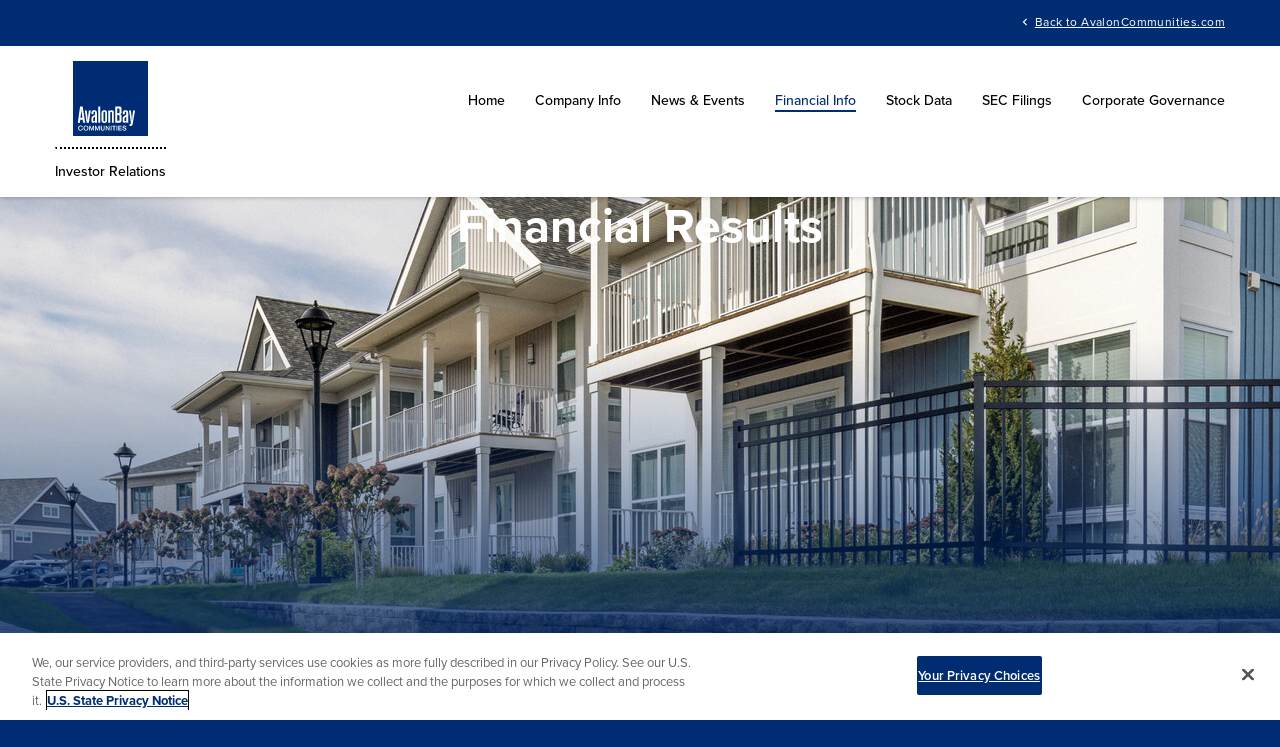

--- FILE ---
content_type: text/html; charset=UTF-8
request_url: https://investors.avalonbay.com/financial-information/financial-results
body_size: 12708
content:
<!DOCTYPE html>
<html lang="en">
    <head>
        <meta http-equiv="x-ua-compatible" content="ie=edge">
        <meta charset="utf-8">
                        <link rel="alternate" type="application/rss+xml" title="AvalonBay Communities, Inc. - Recent News" href="https://investors.avalonbay.com/news-events/press-releases/rss" />
                
        <title>Financial Results :: AvalonBay Communities, Inc. (AVB)</title>
        
        <link rel="canonical" href="https://investors.avalonbay.com/financial-information/financial-results">
<meta property="og:url" content="https://investors.avalonbay.com/financial-information/financial-results">


<meta property="og:site_name" content="AvalonBay Communities, Inc.">
<meta property="og:title" content="Financial Results">
<meta property="og:type" content="website">

<meta property="og:image" content="https://investors.avalonbay.com/_assets/_bbccef0c0c9f40d4ce0a44cba28edcba/avalonbay/db/2287/20604/social_image_resized.jpg">
<meta name="twitter:card" content="summary_large_image">




<script type="application/ld+json">
	{"@context":"http:\/\/schema.org","@type":"Corporation","name":"AvalonBay Communities, Inc.","address":{"@type":"PostalAddress","streetAddress":"4040 Wilson Blvd. Suite 1000","addressLocality":"Arlington, VA","postalCode":"22203","addressCountry":""},"legalName":"AvalonBay Communities, Inc.","description":"AvalonBay Communities, Inc. (NYSE: AVB) is a leading multifamily real estate investment trust (REIT) with a 30-year track record of developing, redeveloping, acquiring and managing distinctive apartment communities in some of the best U.S. markets across 12 states and Washington, DC.\r\nThe metropolitan areas we focus on are characterized by growing employment in high-wage sectors of the economy, lower housing affordability and a diverse and vibrant quality of life. We believe these market characteristics offer the opportunity for superior risk-adjusted returns on apartment community investment relative to other markets that do not have these characteristics.\r\nOur principal financial goal is to increase long-term shareholder value through the development, redevelopment, acquisition, ownership, operation and asset management and, when appropriate, disposition of apartment communities in our markets.\r\nTo help meet this goal, we regularly:\r\n\r\nMonitor our investment allocation by geographic market and product type.\r\nDevelop, redevelop and acquire interests in apartment communities in our selected markets.\r\nEfficiently operate our communities to maximize resident satisfaction and shareholder return.\r\nSelectively sell apartment communities that no longer align with our long-term strategy or when there are opportunities to realize value and reinvest the proceeds.\r\nMaintain a capital structure that we believe is aligned with our business risks and allows us to maintain continuous access to cost-effective capital.\r\n","tickerSymbol":": AVB","url":"https:\/\/investors.avalonbay.com","logo":"https:\/\/investors.avalonbay.com\/_assets\/_bbccef0c0c9f40d4ce0a44cba28edcba\/avalonbay\/logo.png","image":"https:\/\/investors.avalonbay.com\/_assets\/_bbccef0c0c9f40d4ce0a44cba28edcba\/avalonbay\/db\/2287\/20604\/social_image_resized.jpg","sameAs":[]}</script>

<!-- Elastic Search -->
 
         <meta name="viewport" content="initial-scale=1.0, width=device-width">
        
                <link rel="preconnect" href="https://investors.avalonbay.com">
        <link rel="preconnect" href="https://qmod.quotemedia.com">
        
                <link rel="stylesheet" href="https://use.typekit.net/jqn1bnj.css"/>

                        <link href="https://investors.avalonbay.com/_assets/_bbccef0c0c9f40d4ce0a44cba28edcba/avalonbay/files/theme/css/ir.stockpr.css" rel="stylesheet" type="text/css" media="screen" />
                        <link rel="stylesheet" href="https://investors.avalonbay.com/_assets/_bbccef0c0c9f40d4ce0a44cba28edcba/avalonbay/files/theme/css/style.css">
                
                <link rel="shortcut icon" href="https://investors.avalonbay.com/_assets/_bbccef0c0c9f40d4ce0a44cba28edcba/avalonbay/files/theme/images/favicons/favicon.ico">
        <link rel="apple-touch-icon" sizes="180x180" href="https://investors.avalonbay.com/_assets/_bbccef0c0c9f40d4ce0a44cba28edcba/avalonbay/files/theme/images/favicons/apple-touch-icon.png">
        <link rel="icon" type="image/png" href="https://investors.avalonbay.com/_assets/_bbccef0c0c9f40d4ce0a44cba28edcba/avalonbay/files/theme/images/favicons/favicon-32x32.png" sizes="32x32">
        <link rel="icon" type="image/png" href="https://investors.avalonbay.com/_assets/_bbccef0c0c9f40d4ce0a44cba28edcba/avalonbay/files/theme/images/favicons/favicon-16x16.png" sizes="16x16">
        <link rel="manifest" href="https://investors.avalonbay.com/_assets/_bbccef0c0c9f40d4ce0a44cba28edcba/avalonbay/files/theme/images/favicons/manifest.json">
        <link rel="mask-icon" href="https://investors.avalonbay.com/_assets/_bbccef0c0c9f40d4ce0a44cba28edcba/avalonbay/files/theme/images/favicons/safari-pinned-tab.svg">
        <meta name="theme-color" content="#ffffff">  
         <!-- OneTrust Cookies Consent Notice Start -->
                 <script src="https://cdn.cookielaw.org/scripttemplates/otSDKStub.js" type="text/javascript" charset="UTF-8" data-domain-script="018e52ed-0055-7ec6-a35d-cdc00f3962d9"></script>
         <!-- OneTrust Cookies Consent Notice End -->
            </head>    <body class="107621 page-type-financial-results ir  has-sub-nav">
        <div class="general-wrapper">
            <nav id="header" class="affixed" aria-label="Main">
    <div id="skipLinks">
        <a href="#mainContent">Skip to main content</a>
                <a href="#sectionNav">Skip to section navigation</a>
                <a href="#footer">Skip to footer</a>
    </div>
    <div class="zero-nav d-none d-lg-block">
    <div class="container">
        <div class="row justify-content-between align-items-center">
    	    <div class="col-12">
                                        <div class="zero-nav-links">
                                                    <a href="https://avaloncommunities.com" target="_blank" rel="noopener">Back to AvalonCommunities.com</a>
                                                </div>
                    	</div>
	    </div>
    </div>
</div>    <div class="container">
        <div class="d-flex justify-content-between">
            <div class="logo">
                <a href="/">
                    <img src="https://investors.avalonbay.com/_assets/_bbccef0c0c9f40d4ce0a44cba28edcba/avalonbay/db/2323/21336/image.svg"
                        width="75"
                        height="75"
                        alt="AvalonBay Communities, Inc. Investor Relations Home">
                </a>
                                <div class="ir-logo-text">Investor Relations</div>
                            </div>
            <a role="button" class="mobile-nav-trigger" id="showRight" aria-label="Expand main navigation"
                aria-controls="mobile-nav">
                <div class="meat"></div>
                <div class="meat"></div>
                <div class="meat"></div>
            </a>
            <div class="cbp-spmenu cbp-spmenu-vertical cbp-spmenu-right main-nav" id="mobile-nav">
                <ul class="main-menu">
        <li class="" data-submenu-id="submenu-home">
        <a href="/" 
        target="_self"
                >Home</a>
            </li>
        <li class="has-children" data-submenu-id="submenu-company-information">
        <a href="/company-information" 
        target="_self"
                >Company Info</a>
                <ul id="submenu-company-information">
                        <li class="">
                <a href="/company-information" 
                target="_self"
                                    >Company Profile</a>
            </li>
                        <li class="">
                <a href="/company-information/executive-team" 
                target="_self"
                                    >Executive Team</a>
            </li>
                        <li class="">
                <a href="/company-information/annual-report" 
                target="_self"
                                    >Annual Report</a>
            </li>
                        <li class="">
                <a href="/company-information/contacts" 
                target="_self"
                                    >Contacts</a>
            </li>
                        <li class="">
                <a href="https://new.avaloncommunities.com/about-us/esg/" 
                target="_blank"
                                    rel="noopener">ESG</a>
            </li>
                        <li class="">
                <a href="/company-information/information-request" 
                target="_self"
                                    >Information Request</a>
            </li>
                    </ul>
            </li>
        <li class="has-children" data-submenu-id="submenu-news-events">
        <a href="/news-events" 
        target="_self"
                >News &amp; Events</a>
                <ul id="submenu-news-events">
                        <li class="">
                <a href="/news-events/press-releases" 
                target="_self"
                                    >Press Releases</a>
            </li>
                        <li class="">
                <a href="/news-events/ir-calendar" 
                target="_self"
                                    >IR Calendar</a>
            </li>
                        <li class="">
                <a href="/news-events/presentations" 
                target="_self"
                                    >Presentations</a>
            </li>
                        <li class="">
                <a href="/news-events/email-alerts" 
                target="_self"
                                    >Email Alerts</a>
            </li>
                    </ul>
            </li>
        <li class="has-children active" data-submenu-id="submenu-financial-information">
        <a href="/financial-information" 
        target="_self"
        aria-current="true"        >Financial Info</a>
                <ul id="submenu-financial-information">
                        <li class="active active-landing">
                <a href="/financial-information/financial-results" 
                target="_self"
                aria-current="page"                    >Financial Results</a>
            </li>
                        <li class="">
                <a href="/financial-information/income-statement" 
                target="_self"
                                    >Income Statement</a>
            </li>
                        <li class="">
                <a href="/financial-information/balance-sheet" 
                target="_self"
                                    >Balance Sheet</a>
            </li>
                        <li class="">
                <a href="/financial-information/cash-flow" 
                target="_self"
                                    >Cash Flow</a>
            </li>
                    </ul>
            </li>
        <li class="has-children" data-submenu-id="submenu-stock-data">
        <a href="/stock-data" 
        target="_self"
                >Stock Data</a>
                <ul id="submenu-stock-data">
                        <li class="">
                <a href="/stock-data/quote-chart" 
                target="_self"
                                    >Quote and Chart</a>
            </li>
                        <li class="">
                <a href="/stock-data/historical-data" 
                target="_self"
                                    >Historical Data</a>
            </li>
                        <li class="">
                <a href="/stock-data/dividend-reinvestment-plan" 
                target="_self"
                                    >Dividend Reinvestment Plan</a>
            </li>
                        <li class="">
                <a href="/stock-data/dividends" 
                target="_self"
                                    >Dividends</a>
            </li>
                        <li class="">
                <a href="/stock-data/dividend-income-tax-treatment" 
                target="_self"
                                    >Dividend Income Tax Treatment</a>
            </li>
                        <li class="">
                <a href="/stock-data/1099-div-information" 
                target="_self"
                                    >1099 DIV Information</a>
            </li>
                    </ul>
            </li>
        <li class="has-children" data-submenu-id="submenu-sec-filings">
        <a href="/sec-filings" 
        target="_self"
                >SEC Filings</a>
                <ul id="submenu-sec-filings">
                        <li class="">
                <a href="/sec-filings/all-sec-filings" 
                target="_self"
                                    >All SEC Filings</a>
            </li>
                        <li class="">
                <a href="/sec-filings/annual-reports" 
                target="_self"
                                    >Annual Reports</a>
            </li>
                        <li class="">
                <a href="/sec-filings/quarterly-reports" 
                target="_self"
                                    >Quarterly Reports</a>
            </li>
                        <li class="">
                <a href="/sec-filings/section-16-filings" 
                target="_self"
                                    >Section 16 Filings</a>
            </li>
                    </ul>
            </li>
        <li class="has-children last-item" data-submenu-id="submenu-corporate-governance">
        <a href="/corporate-governance" 
        target="_self"
                >Corporate Governance</a>
                <ul id="submenu-corporate-governance">
                        <li class="">
                <a href="/corporate-governance" 
                target="_self"
                                    >Governance at a Glance</a>
            </li>
                        <li class="">
                <a href="/corporate-governance/board-of-directors" 
                target="_self"
                                    >Board of Directors</a>
            </li>
                        <li class="">
                <a href="/corporate-governance/board-committees" 
                target="_self"
                                    >Board Committees</a>
            </li>
                        <li class="">
                <a href="/corporate-governance/corporate-governance-documents" 
                target="_self"
                                    >Corporate Governance Documents</a>
            </li>
                    </ul>
            </li>
    <li class="d-block d-lg-none">
    <a href="https://avaloncommunities.com"
         target="_blank" rel="noopener">
        Back to AvalonCommunities.com    </a>
</li>
</ul>            </div>
        </div>
    </div>
</nav>

            <div class="eq-container">
                <header class="page-banner overlay dark" style="background: url(https://investors.avalonbay.com/_assets/_bbccef0c0c9f40d4ce0a44cba28edcba/avalonbay/db/2397/21388/image_resized.jpg);background-position: 50% 50%;background-repeat: no-repeat;background-size: cover;background-color: #333;">
    	<div class="container">
	    <div class="row">
	        <div class="col-lg-10">
                            <h1>Financial Results</h1>
                                                                	    </div>
        </div>
    </div>
    </header>                <nav id="sectionNav" class="sub-navigation-wrapper" aria-label="Financial Info Section">
    <div class="sub-navigation affixed">
    	<div class="container">
            <a class="visible-xs visible-sm mobile-sub-nav-trigger collapsed" role="button" data-toggle="collapse" data-target="#sub-navigation">
                <div class="trigger-container">
            		<div class="meat"></div>
              		<div class="meat"></div>
              		<div class="meat"></div>
              	</div>
            	Financial Info            </a>
            <div class="collapse sb-nav clearfix"  id="sub-navigation">
                <h3>Financial Info</h3>
                <ul>
                                        <li class="active active-landing">
                        <a href="/financial-information/financial-results"
                            target="_self"
                                                        aria-current="page"                        >Financial Results</a>
                                            </li>
                	                    <li class="">
                        <a href="/financial-information/income-statement"
                            target="_self"
                                                                                >Income Statement</a>
                                            </li>
                	                    <li class="">
                        <a href="/financial-information/balance-sheet"
                            target="_self"
                                                                                >Balance Sheet</a>
                                            </li>
                	                    <li class="">
                        <a href="/financial-information/cash-flow"
                            target="_self"
                                                                                >Cash Flow</a>
                                            </li>
                	                </ul>
            </div>
        </div>
    </div>
</nav>                
                <div class="container">
                    <div class="row justify-content-center">
                        <div class="col-lg-12">
                                                        <main id="mainContent" class="main-content">
                                <div class="box quarterly-results" id="2025-21769-results">
    <div class="header "
        role="button"
        tabindex="0"
        data-toggle="collapse"
        data-target="#qr2025-21769-results-box"
        aria-controls="qr2025-21769-results-box"
        aria-expanded="true"
    >
        <div class="d-flex align-items-center">
            <h2>2025</h2>
            <span class="fiscal-year-notes pl-4"></span>
            <span class="icon-trigger"></span>
        </div>
    </div>
    <div class="toggle-wrapper collapse show" id="qr2025-21769-results-box">
        <div class="text">
                        <div class="text">
                <div class="text">
  <div class=" row">
          <div class="col-md-6 results-info">
        <h3>Q3 2025</h3>
                <div class="date">Quarter Ended Sep 30, 2025</div>
        
                
      </div>
    
    <div class="col-md-6">     
    
    <div class="result-line">
            <a href="https://investors.avalonbay.com/_assets/_bbccef0c0c9f40d4ce0a44cba28edcba/avalonbay/db/2294/21784/earnings_release/Q3+2025+Ex-99.2.pdf" class="headline-link" target="_blank" rel="noopener" aria-label="View Earnings Release published October 29, 2025">
            <span class="headline">Earnings Release</span>
            <span class="result-link link" aria-hidden="true"><span class="eqicon-PDF"></span>PDF</span>
        </a>
        </div>
<div class="result-line">
    <a href="/webcast-registration?event_id=21785" target="" rel="noopener" class="headline-link" aria-label="Earnings Webcast Q3 2025 Audio">
        <span class="headline">Earnings Webcast</span>
        <span class="result-link link" aria-hidden="true"><span class="eqicon-MP3"></span>Audio</span>
    </a>
</div>
<div class="result-line">
    <a href="https://investors.avalonbay.com/_assets/_bbccef0c0c9f40d4ce0a44cba28edcba/avalonbay/db/2294/21784/presentation/Q3+2025+TELECONFERENCE+PRESENTATION+%28FINAL%29.pdf" class="headline-link" target="_blank" rel="noopener" aria-label=" View PDF of Presentation Q3 2025 PDF">
        <span class="headline">Presentation</span>
        <span class="result-link link" aria-hidden="true"><span class="eqicon-PDF"></span>PDF</span>
    </a>
</div><div class="result-line">
    <a href="/sec-filings/all-sec-filings/content/0000915912-25-000025/avb-20250930.htm" class="headline-link" aria-label="quack View HTML of 10-Q Q3 2025" target="_blank" rel="noopener">
        <span class="headline">10-Q</span>
        <span class="result-link link" aria-hidden="true"><span class="eqicon-HTML"></span>HTML</span>
    </a>
    <a href="/sec-filings/all-sec-filings/content/0000915912-25-000025/0000915912-25-000025.pdf" class="result-link link" aria-label="View 10-Q Q3 2025 PDF" target="_blank" rel="noopener"><span class="eqicon-PDF"></span>PDF</a>
</div>
<div class="result-line">
    <a href="/sec-filings/all-sec-filings/content/0000915912-25-000025/0000915912-25-000025-xbrl.zip" class="headline-link" target="_blank" rel="noopener" aria-label="XBRL Q3 2025 ZIP">
        <span class="headline">XBRL</span>
        <span class="result-link link" aria-hidden="true"><span class="eqicon-ZIP"></span>ZIP</span>
    </a>
</div>    </div>
  </div>
</div>             </div>
                        <div class="text">
                <div class="text">
  <div class=" row">
          <div class="col-md-6 results-info">
        <h3>Q2 2025</h3>
                <div class="date">Quarter Ended Jun 30, 2025</div>
        
                
      </div>
    
    <div class="col-md-6">     
    
    <div class="result-line">
            <a href="https://investors.avalonbay.com/_assets/_bbccef0c0c9f40d4ce0a44cba28edcba/avalonbay/db/2294/21778/earnings_release/Q2+2025+Earnings+Release.pdf" class="headline-link" target="_blank" rel="noopener" aria-label="View Earnings Release published July 30, 2025">
            <span class="headline">Earnings Release</span>
            <span class="result-link link" aria-hidden="true"><span class="eqicon-PDF"></span>PDF</span>
        </a>
        </div>
<div class="result-line">
    <a href="/webcast-registration?event_id=21776" target="" rel="noopener" class="headline-link" aria-label="Earnings Webcast Q2 2025 Audio">
        <span class="headline">Earnings Webcast</span>
        <span class="result-link link" aria-hidden="true"><span class="eqicon-MP3"></span>Audio</span>
    </a>
</div>
<div class="result-line">
    <a href="https://investors.avalonbay.com/_assets/_bbccef0c0c9f40d4ce0a44cba28edcba/avalonbay/db/2294/21778/presentation/Q2+2025+TELECONFERENCE+PRESENTATION+%28FINAL%29.pdf" class="headline-link" target="_blank" rel="noopener" aria-label=" View PDF of Presentation Q2 2025 PDF">
        <span class="headline">Presentation</span>
        <span class="result-link link" aria-hidden="true"><span class="eqicon-PDF"></span>PDF</span>
    </a>
</div><div class="result-line">
    <a href="/sec-filings/all-sec-filings/content/0000915912-25-000019/avb-20250630.htm" class="headline-link" aria-label="quack View HTML of 10-Q Q2 2025" target="_blank" rel="noopener">
        <span class="headline">10-Q</span>
        <span class="result-link link" aria-hidden="true"><span class="eqicon-HTML"></span>HTML</span>
    </a>
    <a href="/sec-filings/all-sec-filings/content/0000915912-25-000019/0000915912-25-000019.pdf" class="result-link link" aria-label="View 10-Q Q2 2025 PDF" target="_blank" rel="noopener"><span class="eqicon-PDF"></span>PDF</a>
</div>
<div class="result-line">
    <a href="/sec-filings/all-sec-filings/content/0000915912-25-000019/0000915912-25-000019-xbrl.zip" class="headline-link" target="_blank" rel="noopener" aria-label="XBRL Q2 2025 ZIP">
        <span class="headline">XBRL</span>
        <span class="result-link link" aria-hidden="true"><span class="eqicon-ZIP"></span>ZIP</span>
    </a>
</div>    </div>
  </div>
</div>             </div>
                        <div class="text">
                <div class="text">
  <div class=" row">
          <div class="col-md-6 results-info">
        <h3>Q1 2025</h3>
                <div class="date">Quarter Ended Mar 31, 2025</div>
        
                
      </div>
    
    <div class="col-md-6">     
    
    <div class="result-line">
            <a href="https://investors.avalonbay.com/_assets/_bbccef0c0c9f40d4ce0a44cba28edcba/avalonbay/db/2294/21769/earnings_release/Q1+2025+Earnings+Release.pdf" class="headline-link" target="_blank" rel="noopener" aria-label="View Earnings Release published April 30, 2025">
            <span class="headline">Earnings Release</span>
            <span class="result-link link" aria-hidden="true"><span class="eqicon-PDF"></span>PDF</span>
        </a>
        </div>
<div class="result-line">
    <a href="/webcast-registration?event_id=21770" target="" rel="noopener" class="headline-link" aria-label="Earnings Webcast Q1 2025 Audio">
        <span class="headline">Earnings Webcast</span>
        <span class="result-link link" aria-hidden="true"><span class="eqicon-MP3"></span>Audio</span>
    </a>
</div>
<div class="result-line">
    <a href="https://investors.avalonbay.com/_assets/_bbccef0c0c9f40d4ce0a44cba28edcba/avalonbay/db/2294/21769/presentation/Q1+2025+TELECONFERENCE+PRESENTATION+%28FINAL%29.pdf" class="headline-link" target="_blank" rel="noopener" aria-label=" View PDF of Presentation Q1 2025 PDF">
        <span class="headline">Presentation</span>
        <span class="result-link link" aria-hidden="true"><span class="eqicon-PDF"></span>PDF</span>
    </a>
</div><div class="result-line">
    <a href="/sec-filings/all-sec-filings/content/0000915912-25-000012/avb-20250331.htm" class="headline-link" aria-label="quack View HTML of 10-Q Q1 2025" target="_blank" rel="noopener">
        <span class="headline">10-Q</span>
        <span class="result-link link" aria-hidden="true"><span class="eqicon-HTML"></span>HTML</span>
    </a>
    <a href="/sec-filings/all-sec-filings/content/0000915912-25-000012/0000915912-25-000012.pdf" class="result-link link" aria-label="View 10-Q Q1 2025 PDF" target="_blank" rel="noopener"><span class="eqicon-PDF"></span>PDF</a>
</div>
<div class="result-line">
    <a href="/sec-filings/all-sec-filings/content/0000915912-25-000012/0000915912-25-000012-xbrl.zip" class="headline-link" target="_blank" rel="noopener" aria-label="XBRL Q1 2025 ZIP">
        <span class="headline">XBRL</span>
        <span class="result-link link" aria-hidden="true"><span class="eqicon-ZIP"></span>ZIP</span>
    </a>
</div>    </div>
  </div>
</div>             </div>
                    </div> <!-- //text -->
    </div> <!-- // toggle-wrapper -->
</div> <!-- // box --><div class="box quarterly-results" id="2024-21678-results">
    <div class="header  collapsed"
        role="button"
        tabindex="0"
        data-toggle="collapse"
        data-target="#qr2024-21678-results-box"
        aria-controls="qr2024-21678-results-box"
        aria-expanded="false"
    >
        <div class="d-flex align-items-center">
            <h2>2024</h2>
            <span class="fiscal-year-notes pl-4"></span>
            <span class="icon-trigger"></span>
        </div>
    </div>
    <div class="toggle-wrapper collapse" id="qr2024-21678-results-box">
        <div class="text">
                        <div class="text">
                <div class="text">
  <div class=" row">
          <div class="col-md-6 results-info">
        <h3>Q4 2024</h3>
                <div class="date">Quarter Ended Dec 31, 2024</div>
        
                
      </div>
    
    <div class="col-md-6">     
    
    <div class="result-line">
            <a href="https://investors.avalonbay.com/_assets/_bbccef0c0c9f40d4ce0a44cba28edcba/avalonbay/db/2294/21760/earnings_release/Q4+2024+Earnings+Release.pdf" class="headline-link" target="_blank" rel="noopener" aria-label="View Earnings Release published February 5, 2025">
            <span class="headline">Earnings Release</span>
            <span class="result-link link" aria-hidden="true"><span class="eqicon-PDF"></span>PDF</span>
        </a>
        </div>
<div class="result-line">
    <a href="/webcast-registration?event_id=21759" target="" rel="noopener" class="headline-link" aria-label="Earnings Webcast FY 2024 Audio">
        <span class="headline">Earnings Webcast</span>
        <span class="result-link link" aria-hidden="true"><span class="eqicon-MP3"></span>Audio</span>
    </a>
</div>
<div class="result-line">
    <a href="https://investors.avalonbay.com/_assets/_bbccef0c0c9f40d4ce0a44cba28edcba/avalonbay/db/2294/21760/presentation/Q4+2024+TELECONFERENCE+PRESENTATION+%28FINAL%29.pdf" class="headline-link" target="_blank" rel="noopener" aria-label=" View PDF of Presentation FY 2024 PDF">
        <span class="headline">Presentation</span>
        <span class="result-link link" aria-hidden="true"><span class="eqicon-PDF"></span>PDF</span>
    </a>
</div><div class="result-line">
    <a href="/sec-filings/all-sec-filings/content/0000915912-25-000005/avb-20241231.htm" class="headline-link" aria-label="quack View HTML of 10-K FY 2024" target="_blank" rel="noopener">
        <span class="headline">10-K</span>
        <span class="result-link link" aria-hidden="true"><span class="eqicon-HTML"></span>HTML</span>
    </a>
    <a href="/sec-filings/all-sec-filings/content/0000915912-25-000005/0000915912-25-000005.pdf" class="result-link link" aria-label="View 10-K FY 2024 PDF" target="_blank" rel="noopener"><span class="eqicon-PDF"></span>PDF</a>
</div>
<div class="result-line">
    <a href="/sec-filings/all-sec-filings/content/0000915912-25-000005/0000915912-25-000005-xbrl.zip" class="headline-link" target="_blank" rel="noopener" aria-label="XBRL FY 2024 ZIP">
        <span class="headline">XBRL</span>
        <span class="result-link link" aria-hidden="true"><span class="eqicon-ZIP"></span>ZIP</span>
    </a>
</div>    </div>
  </div>
</div>             </div>
                        <div class="text">
                <div class="text">
  <div class=" row">
          <div class="col-md-6 results-info">
        <h3>Q3 2024</h3>
                <div class="date">Quarter Ended Sep 30, 2024</div>
        
                
      </div>
    
    <div class="col-md-6">     
    
    <div class="result-line">
            <a href="https://investors.avalonbay.com/_assets/_bbccef0c0c9f40d4ce0a44cba28edcba/avalonbay/db/2294/21735/earnings_release/Q3+2024+Earnings+Release.pdf" class="headline-link" target="_blank" rel="noopener" aria-label="View Earnings Release published November 4, 2024">
            <span class="headline">Earnings Release</span>
            <span class="result-link link" aria-hidden="true"><span class="eqicon-PDF"></span>PDF</span>
        </a>
        </div>
<div class="result-line">
    <a href="/webcast-registration?event_id=21753" target="" rel="noopener" class="headline-link" aria-label="Earnings Webcast Q3 2024 Audio">
        <span class="headline">Earnings Webcast</span>
        <span class="result-link link" aria-hidden="true"><span class="eqicon-MP3"></span>Audio</span>
    </a>
</div>
<div class="result-line">
    <a href="https://investors.avalonbay.com/_assets/_bbccef0c0c9f40d4ce0a44cba28edcba/avalonbay/db/2294/21735/presentation/Q3+2024+TELECONFERENCE+PRESENTATION+%28FINAL%29.pdf" class="headline-link" target="_blank" rel="noopener" aria-label=" View PDF of Presentation Q3 2024 PDF">
        <span class="headline">Presentation</span>
        <span class="result-link link" aria-hidden="true"><span class="eqicon-PDF"></span>PDF</span>
    </a>
</div><div class="result-line">
    <a href="/sec-filings/all-sec-filings/content/0000915912-24-000021/avb-20240930.htm" class="headline-link" aria-label="quack View HTML of 10-Q Q3 2024" target="_blank" rel="noopener">
        <span class="headline">10-Q</span>
        <span class="result-link link" aria-hidden="true"><span class="eqicon-HTML"></span>HTML</span>
    </a>
    <a href="/sec-filings/all-sec-filings/content/0000915912-24-000021/0000915912-24-000021.pdf" class="result-link link" aria-label="View 10-Q Q3 2024 PDF" target="_blank" rel="noopener"><span class="eqicon-PDF"></span>PDF</a>
</div>
<div class="result-line">
    <a href="/sec-filings/all-sec-filings/content/0000915912-24-000021/0000915912-24-000021-xbrl.zip" class="headline-link" target="_blank" rel="noopener" aria-label="XBRL Q3 2024 ZIP">
        <span class="headline">XBRL</span>
        <span class="result-link link" aria-hidden="true"><span class="eqicon-ZIP"></span>ZIP</span>
    </a>
</div>    </div>
  </div>
</div>             </div>
                        <div class="text">
                <div class="text">
  <div class=" row">
          <div class="col-md-6 results-info">
        <h3>Q2 2024</h3>
                <div class="date">Quarter Ended Jun 30, 2024</div>
        
                
      </div>
    
    <div class="col-md-6">     
    
    <div class="result-line">
            <a href="https://investors.avalonbay.com/_assets/_bbccef0c0c9f40d4ce0a44cba28edcba/avalonbay/db/2294/21721/earnings_release/Q2+2024+Earnings+Release.pdf" class="headline-link" target="_blank" rel="noopener" aria-label="View Earnings Release published July 31, 2024">
            <span class="headline">Earnings Release</span>
            <span class="result-link link" aria-hidden="true"><span class="eqicon-PDF"></span>PDF</span>
        </a>
        </div>
<div class="result-line">
    <a href="https://investors.avalonbay.com/_assets/_bbccef0c0c9f40d4ce0a44cba28edcba/avalonbay/db/2294/21721/presentation/Q2+2024+Teleconference+Presentation+%28FINAL%29_.pdf" class="headline-link" target="_blank" rel="noopener" aria-label=" View PDF of Presentation Q2 2024 PDF">
        <span class="headline">Presentation</span>
        <span class="result-link link" aria-hidden="true"><span class="eqicon-PDF"></span>PDF</span>
    </a>
</div><div class="result-line">
    <a href="/sec-filings/all-sec-filings/content/0000915912-24-000015/avb-20240630.htm" class="headline-link" aria-label="quack View HTML of 10-Q Q2 2024" target="_blank" rel="noopener">
        <span class="headline">10-Q</span>
        <span class="result-link link" aria-hidden="true"><span class="eqicon-HTML"></span>HTML</span>
    </a>
    <a href="/sec-filings/all-sec-filings/content/0000915912-24-000015/0000915912-24-000015.pdf" class="result-link link" aria-label="View 10-Q Q2 2024 PDF" target="_blank" rel="noopener"><span class="eqicon-PDF"></span>PDF</a>
</div>
<div class="result-line">
    <a href="/sec-filings/all-sec-filings/content/0000915912-24-000015/0000915912-24-000015-xbrl.zip" class="headline-link" target="_blank" rel="noopener" aria-label="XBRL Q2 2024 ZIP">
        <span class="headline">XBRL</span>
        <span class="result-link link" aria-hidden="true"><span class="eqicon-ZIP"></span>ZIP</span>
    </a>
</div>    </div>
  </div>
</div>             </div>
                        <div class="text">
                <div class="text">
  <div class=" row">
          <div class="col-md-6 results-info">
        <h3>Q1 2024</h3>
                <div class="date">Quarter Ended Mar 31, 2024</div>
        
                
      </div>
    
    <div class="col-md-6">     
    
    <div class="result-line">
            <a href="https://investors.avalonbay.com/_assets/_bbccef0c0c9f40d4ce0a44cba28edcba/avalonbay/db/2294/21678/earnings_release/Q1-2024-Earnings-Releaser.pdf" class="headline-link" target="_blank" rel="noopener" aria-label="View Earnings Release published April 25, 2024">
            <span class="headline">Earnings Release</span>
            <span class="result-link link" aria-hidden="true"><span class="eqicon-PDF"></span>PDF</span>
        </a>
        </div>
<div class="result-line">
    <a href="https://investors.avalonbay.com/_assets/_bbccef0c0c9f40d4ce0a44cba28edcba/avalonbay/db/2294/21678/presentation/Q1-2024-Teleconference-Presentation-FINALr.pdf" class="headline-link" target="_blank" rel="noopener" aria-label=" View PDF of Presentation Q1 2024 PDF">
        <span class="headline">Presentation</span>
        <span class="result-link link" aria-hidden="true"><span class="eqicon-PDF"></span>PDF</span>
    </a>
</div><div class="result-line">
    <a href="/sec-filings/all-sec-filings/content/0000915912-24-000011/avb-20240331.htm" class="headline-link" aria-label="quack View HTML of 10-Q Q1 2024" target="_blank" rel="noopener">
        <span class="headline">10-Q</span>
        <span class="result-link link" aria-hidden="true"><span class="eqicon-HTML"></span>HTML</span>
    </a>
    <a href="/sec-filings/all-sec-filings/content/0000915912-24-000011/0000915912-24-000011.pdf" class="result-link link" aria-label="View 10-Q Q1 2024 PDF" target="_blank" rel="noopener"><span class="eqicon-PDF"></span>PDF</a>
</div>
<div class="result-line">
    <a href="/sec-filings/all-sec-filings/content/0000915912-24-000011/0000915912-24-000011-xbrl.zip" class="headline-link" target="_blank" rel="noopener" aria-label="XBRL Q1 2024 ZIP">
        <span class="headline">XBRL</span>
        <span class="result-link link" aria-hidden="true"><span class="eqicon-ZIP"></span>ZIP</span>
    </a>
</div>    </div>
  </div>
</div>             </div>
                    </div> <!-- //text -->
    </div> <!-- // toggle-wrapper -->
</div> <!-- // box --><div class="box quarterly-results" id="2023-21653-results">
    <div class="header  collapsed"
        role="button"
        tabindex="0"
        data-toggle="collapse"
        data-target="#qr2023-21653-results-box"
        aria-controls="qr2023-21653-results-box"
        aria-expanded="false"
    >
        <div class="d-flex align-items-center">
            <h2>2023</h2>
            <span class="fiscal-year-notes pl-4"></span>
            <span class="icon-trigger"></span>
        </div>
    </div>
    <div class="toggle-wrapper collapse" id="qr2023-21653-results-box">
        <div class="text">
                        <div class="text">
                <div class="text">
  <div class=" row">
          <div class="col-md-6 results-info">
        <h3>Q4 2023</h3>
                <div class="date">Quarter Ended Dec 31, 2023</div>
        
                
      </div>
    
    <div class="col-md-6">     
    
    <div class="result-line">
            <a href="https://investors.avalonbay.com/_assets/_bbccef0c0c9f40d4ce0a44cba28edcba/avalonbay/db/2294/21656/earnings_release/Q4-2023-Earnings-Release.pdf" class="headline-link" target="_blank" rel="noopener" aria-label="View Earnings Release published January 31, 2024">
            <span class="headline">Earnings Release</span>
            <span class="result-link link" aria-hidden="true"><span class="eqicon-PDF"></span>PDF</span>
        </a>
        </div>
<div class="result-line">
    <a href="https://investors.avalonbay.com/_assets/_bbccef0c0c9f40d4ce0a44cba28edcba/avalonbay/db/2294/21656/presentation/Q4-2023-Teleconference-Presentation-FINAL.pdf" class="headline-link" target="_blank" rel="noopener" aria-label=" View PDF of Presentation FY 2023 PDF">
        <span class="headline">Presentation</span>
        <span class="result-link link" aria-hidden="true"><span class="eqicon-PDF"></span>PDF</span>
    </a>
</div><div class="result-line">
    <a href="/sec-filings/all-sec-filings/content/0000915912-24-000004/avb-20231231.htm" class="headline-link" aria-label="quack View HTML of 10-K FY 2023" target="_blank" rel="noopener">
        <span class="headline">10-K</span>
        <span class="result-link link" aria-hidden="true"><span class="eqicon-HTML"></span>HTML</span>
    </a>
    <a href="/sec-filings/all-sec-filings/content/0000915912-24-000004/0000915912-24-000004.pdf" class="result-link link" aria-label="View 10-K FY 2023 PDF" target="_blank" rel="noopener"><span class="eqicon-PDF"></span>PDF</a>
</div>
<div class="result-line">
    <a href="/sec-filings/all-sec-filings/content/0000915912-24-000004/0000915912-24-000004-xbrl.zip" class="headline-link" target="_blank" rel="noopener" aria-label="XBRL FY 2023 ZIP">
        <span class="headline">XBRL</span>
        <span class="result-link link" aria-hidden="true"><span class="eqicon-ZIP"></span>ZIP</span>
    </a>
</div>    </div>
  </div>
</div>             </div>
                        <div class="text">
                <div class="text">
  <div class=" row">
          <div class="col-md-6 results-info">
        <h3>Q3 2023</h3>
                <div class="date">Quarter Ended Sep 30, 2023</div>
        
                
      </div>
    
    <div class="col-md-6">     
    
    <div class="result-line">
            <a href="https://investors.avalonbay.com/_assets/_bbccef0c0c9f40d4ce0a44cba28edcba/avalonbay/db/2294/21655/earnings_release/Q3-2023-Earnings-Release.pdf" class="headline-link" target="_blank" rel="noopener" aria-label="View Earnings Release published October 25, 2023">
            <span class="headline">Earnings Release</span>
            <span class="result-link link" aria-hidden="true"><span class="eqicon-PDF"></span>PDF</span>
        </a>
        </div>
<div class="result-line">
    <a href="https://investors.avalonbay.com/_assets/_bbccef0c0c9f40d4ce0a44cba28edcba/avalonbay/db/2294/21655/presentation/Q3-2023-Teleconference-Presentation-FINAL.pdf" class="headline-link" target="_blank" rel="noopener" aria-label=" View PDF of Presentation Q3 2023 PDF">
        <span class="headline">Presentation</span>
        <span class="result-link link" aria-hidden="true"><span class="eqicon-PDF"></span>PDF</span>
    </a>
</div><div class="result-line">
    <a href="/sec-filings/all-sec-filings/content/0000915912-23-000018/avb-20230930.htm" class="headline-link" aria-label="quack View HTML of 10-Q Q3 2023" target="_blank" rel="noopener">
        <span class="headline">10-Q</span>
        <span class="result-link link" aria-hidden="true"><span class="eqicon-HTML"></span>HTML</span>
    </a>
    <a href="/sec-filings/all-sec-filings/content/0000915912-23-000018/0000915912-23-000018.pdf" class="result-link link" aria-label="View 10-Q Q3 2023 PDF" target="_blank" rel="noopener"><span class="eqicon-PDF"></span>PDF</a>
</div>
<div class="result-line">
    <a href="/sec-filings/all-sec-filings/content/0000915912-23-000018/0000915912-23-000018-xbrl.zip" class="headline-link" target="_blank" rel="noopener" aria-label="XBRL Q3 2023 ZIP">
        <span class="headline">XBRL</span>
        <span class="result-link link" aria-hidden="true"><span class="eqicon-ZIP"></span>ZIP</span>
    </a>
</div>    </div>
  </div>
</div>             </div>
                        <div class="text">
                <div class="text">
  <div class=" row">
          <div class="col-md-6 results-info">
        <h3>Q2 2023</h3>
                <div class="date">Quarter Ended Jun 30, 2023</div>
        
                
      </div>
    
    <div class="col-md-6">     
    
    <div class="result-line">
            <a href="https://investors.avalonbay.com/_assets/_bbccef0c0c9f40d4ce0a44cba28edcba/avalonbay/db/2294/21654/earnings_release/Q2-2023-Earnings-Release-FINAL.pdf" class="headline-link" target="_blank" rel="noopener" aria-label="View Earnings Release published July 31, 2023">
            <span class="headline">Earnings Release</span>
            <span class="result-link link" aria-hidden="true"><span class="eqicon-PDF"></span>PDF</span>
        </a>
        </div>
<div class="result-line">
    <a href="https://investors.avalonbay.com/_assets/_bbccef0c0c9f40d4ce0a44cba28edcba/avalonbay/db/2294/21654/presentation/Q2-2023-Teleconference-Presentation-FINAL.pdf" class="headline-link" target="_blank" rel="noopener" aria-label=" View PDF of Presentation Q2 2023 PDF">
        <span class="headline">Presentation</span>
        <span class="result-link link" aria-hidden="true"><span class="eqicon-PDF"></span>PDF</span>
    </a>
</div><div class="result-line">
    <a href="/sec-filings/all-sec-filings/content/0000915912-23-000014/avb-20230630.htm" class="headline-link" aria-label="quack View HTML of 10-Q Q2 2023" target="_blank" rel="noopener">
        <span class="headline">10-Q</span>
        <span class="result-link link" aria-hidden="true"><span class="eqicon-HTML"></span>HTML</span>
    </a>
    <a href="/sec-filings/all-sec-filings/content/0000915912-23-000014/0000915912-23-000014.pdf" class="result-link link" aria-label="View 10-Q Q2 2023 PDF" target="_blank" rel="noopener"><span class="eqicon-PDF"></span>PDF</a>
</div>
<div class="result-line">
    <a href="/sec-filings/all-sec-filings/content/0000915912-23-000014/0000915912-23-000014-xbrl.zip" class="headline-link" target="_blank" rel="noopener" aria-label="XBRL Q2 2023 ZIP">
        <span class="headline">XBRL</span>
        <span class="result-link link" aria-hidden="true"><span class="eqicon-ZIP"></span>ZIP</span>
    </a>
</div>    </div>
  </div>
</div>             </div>
                        <div class="text">
                <div class="text">
  <div class=" row">
          <div class="col-md-6 results-info">
        <h3>Q1 2023</h3>
                <div class="date">Quarter Ended Mar 31, 2023</div>
        
                
      </div>
    
    <div class="col-md-6">     
    
    <div class="result-line">
            <a href="https://investors.avalonbay.com/_assets/_bbccef0c0c9f40d4ce0a44cba28edcba/avalonbay/db/2294/21653/earnings_release/Q1-_-2023-Earnings-Release.pdf" class="headline-link" target="_blank" rel="noopener" aria-label="View Earnings Release published April 26, 2023">
            <span class="headline">Earnings Release</span>
            <span class="result-link link" aria-hidden="true"><span class="eqicon-PDF"></span>PDF</span>
        </a>
        </div>
<div class="result-line">
    <a href="https://investors.avalonbay.com/_assets/_bbccef0c0c9f40d4ce0a44cba28edcba/avalonbay/db/2294/21653/presentation/Q1-2023-Teleconference-Presentation-FINAL.pdf" class="headline-link" target="_blank" rel="noopener" aria-label=" View PDF of Presentation Q1 2023 PDF">
        <span class="headline">Presentation</span>
        <span class="result-link link" aria-hidden="true"><span class="eqicon-PDF"></span>PDF</span>
    </a>
</div><div class="result-line">
    <a href="/sec-filings/all-sec-filings/content/0000915912-23-000010/avb-20230331.htm" class="headline-link" aria-label="quack View HTML of 10-Q Q1 2023" target="_blank" rel="noopener">
        <span class="headline">10-Q</span>
        <span class="result-link link" aria-hidden="true"><span class="eqicon-HTML"></span>HTML</span>
    </a>
    <a href="/sec-filings/all-sec-filings/content/0000915912-23-000010/0000915912-23-000010.pdf" class="result-link link" aria-label="View 10-Q Q1 2023 PDF" target="_blank" rel="noopener"><span class="eqicon-PDF"></span>PDF</a>
</div>
<div class="result-line">
    <a href="/sec-filings/all-sec-filings/content/0000915912-23-000010/0000915912-23-000010-xbrl.zip" class="headline-link" target="_blank" rel="noopener" aria-label="XBRL Q1 2023 ZIP">
        <span class="headline">XBRL</span>
        <span class="result-link link" aria-hidden="true"><span class="eqicon-ZIP"></span>ZIP</span>
    </a>
</div>    </div>
  </div>
</div>             </div>
                    </div> <!-- //text -->
    </div> <!-- // toggle-wrapper -->
</div> <!-- // box --><div class="box quarterly-results" id="2022-21649-results">
    <div class="header  collapsed"
        role="button"
        tabindex="0"
        data-toggle="collapse"
        data-target="#qr2022-21649-results-box"
        aria-controls="qr2022-21649-results-box"
        aria-expanded="false"
    >
        <div class="d-flex align-items-center">
            <h2>2022</h2>
            <span class="fiscal-year-notes pl-4"></span>
            <span class="icon-trigger"></span>
        </div>
    </div>
    <div class="toggle-wrapper collapse" id="qr2022-21649-results-box">
        <div class="text">
                        <div class="text">
                <div class="text">
  <div class=" row">
          <div class="col-md-6 results-info">
        <h3>Q4 2022</h3>
                <div class="date">Quarter Ended Dec 31, 2022</div>
        
                
      </div>
    
    <div class="col-md-6">     
    
    <div class="result-line">
            <a href="https://investors.avalonbay.com/_assets/_bbccef0c0c9f40d4ce0a44cba28edcba/avalonbay/db/2294/21652/earnings_release/Q4-2022-Earnings-Release-1.pdf" class="headline-link" target="_blank" rel="noopener" aria-label="View Earnings Release published February 8, 2023">
            <span class="headline">Earnings Release</span>
            <span class="result-link link" aria-hidden="true"><span class="eqicon-PDF"></span>PDF</span>
        </a>
        </div>
<div class="result-line">
    <a href="https://investors.avalonbay.com/_assets/_bbccef0c0c9f40d4ce0a44cba28edcba/avalonbay/db/2294/21652/presentation/Q4-2022-Teleconference-Presentation-%28FINAL%29.pdf" class="headline-link" target="_blank" rel="noopener" aria-label=" View PDF of Presentation FY 2022 PDF">
        <span class="headline">Presentation</span>
        <span class="result-link link" aria-hidden="true"><span class="eqicon-PDF"></span>PDF</span>
    </a>
</div><div class="result-line">
    <a href="/sec-filings/all-sec-filings/content/0000915912-23-000004/avb-20221231.htm" class="headline-link" aria-label="quack View HTML of 10-K FY 2022" target="_blank" rel="noopener">
        <span class="headline">10-K</span>
        <span class="result-link link" aria-hidden="true"><span class="eqicon-HTML"></span>HTML</span>
    </a>
    <a href="/sec-filings/all-sec-filings/content/0000915912-23-000004/0000915912-23-000004.pdf" class="result-link link" aria-label="View 10-K FY 2022 PDF" target="_blank" rel="noopener"><span class="eqicon-PDF"></span>PDF</a>
</div>
<div class="result-line">
    <a href="/sec-filings/all-sec-filings/content/0000915912-23-000004/0000915912-23-000004-xbrl.zip" class="headline-link" target="_blank" rel="noopener" aria-label="XBRL FY 2022 ZIP">
        <span class="headline">XBRL</span>
        <span class="result-link link" aria-hidden="true"><span class="eqicon-ZIP"></span>ZIP</span>
    </a>
</div>    </div>
  </div>
</div>             </div>
                        <div class="text">
                <div class="text">
  <div class=" row">
          <div class="col-md-6 results-info">
        <h3>Q3 2022</h3>
                <div class="date">Quarter Ended Sep 30, 2022</div>
        
                
      </div>
    
    <div class="col-md-6">     
    
    <div class="result-line">
            <a href="https://investors.avalonbay.com/_assets/_bbccef0c0c9f40d4ce0a44cba28edcba/avalonbay/db/2294/21651/earnings_release/Q3-2022-Earnings-Release.pdf" class="headline-link" target="_blank" rel="noopener" aria-label="View Earnings Release published November 3, 2022">
            <span class="headline">Earnings Release</span>
            <span class="result-link link" aria-hidden="true"><span class="eqicon-PDF"></span>PDF</span>
        </a>
        </div>
<div class="result-line">
    <a href="https://investors.avalonbay.com/_assets/_bbccef0c0c9f40d4ce0a44cba28edcba/avalonbay/db/2294/21651/presentation/Q3-2022-Teleconference-Presentation-%28FINAL%29.pdf" class="headline-link" target="_blank" rel="noopener" aria-label=" View PDF of Presentation Q3 2022 PDF">
        <span class="headline">Presentation</span>
        <span class="result-link link" aria-hidden="true"><span class="eqicon-PDF"></span>PDF</span>
    </a>
</div><div class="result-line">
    <a href="/sec-filings/all-sec-filings/content/0000915912-22-000020/avb-20220930.htm" class="headline-link" aria-label="quack View HTML of 10-Q Q3 2022" target="_blank" rel="noopener">
        <span class="headline">10-Q</span>
        <span class="result-link link" aria-hidden="true"><span class="eqicon-HTML"></span>HTML</span>
    </a>
    <a href="/sec-filings/all-sec-filings/content/0000915912-22-000020/0000915912-22-000020.pdf" class="result-link link" aria-label="View 10-Q Q3 2022 PDF" target="_blank" rel="noopener"><span class="eqicon-PDF"></span>PDF</a>
</div>
<div class="result-line">
    <a href="/sec-filings/all-sec-filings/content/0000915912-22-000020/0000915912-22-000020-xbrl.zip" class="headline-link" target="_blank" rel="noopener" aria-label="XBRL Q3 2022 ZIP">
        <span class="headline">XBRL</span>
        <span class="result-link link" aria-hidden="true"><span class="eqicon-ZIP"></span>ZIP</span>
    </a>
</div>    </div>
  </div>
</div>             </div>
                        <div class="text">
                <div class="text">
  <div class=" row">
          <div class="col-md-6 results-info">
        <h3>Q2 2022</h3>
                <div class="date">Quarter Ended Jun 30, 2022</div>
        
                
      </div>
    
    <div class="col-md-6">     
    
    <div class="result-line">
            <a href="https://investors.avalonbay.com/_assets/_bbccef0c0c9f40d4ce0a44cba28edcba/avalonbay/db/2294/21650/earnings_release/Q2-2022-Earnings-Release.pdf" class="headline-link" target="_blank" rel="noopener" aria-label="View Earnings Release published July 27, 2022">
            <span class="headline">Earnings Release</span>
            <span class="result-link link" aria-hidden="true"><span class="eqicon-PDF"></span>PDF</span>
        </a>
        </div>
<div class="result-line">
    <a href="https://investors.avalonbay.com/_assets/_bbccef0c0c9f40d4ce0a44cba28edcba/avalonbay/db/2294/21650/presentation/Q2-2022-Teleconference-Presentation-%28FINAL%29.pdf" class="headline-link" target="_blank" rel="noopener" aria-label=" View PDF of Presentation Q2 2022 PDF">
        <span class="headline">Presentation</span>
        <span class="result-link link" aria-hidden="true"><span class="eqicon-PDF"></span>PDF</span>
    </a>
</div><div class="result-line">
    <a href="/sec-filings/all-sec-filings/content/0000915912-22-000015/avb-20220630.htm" class="headline-link" aria-label="quack View HTML of 10-Q Q2 2022" target="_blank" rel="noopener">
        <span class="headline">10-Q</span>
        <span class="result-link link" aria-hidden="true"><span class="eqicon-HTML"></span>HTML</span>
    </a>
    <a href="/sec-filings/all-sec-filings/content/0000915912-22-000015/0000915912-22-000015.pdf" class="result-link link" aria-label="View 10-Q Q2 2022 PDF" target="_blank" rel="noopener"><span class="eqicon-PDF"></span>PDF</a>
</div>
<div class="result-line">
    <a href="/sec-filings/all-sec-filings/content/0000915912-22-000015/0000915912-22-000015-xbrl.zip" class="headline-link" target="_blank" rel="noopener" aria-label="XBRL Q2 2022 ZIP">
        <span class="headline">XBRL</span>
        <span class="result-link link" aria-hidden="true"><span class="eqicon-ZIP"></span>ZIP</span>
    </a>
</div>    </div>
  </div>
</div>             </div>
                        <div class="text">
                <div class="text">
  <div class=" row">
          <div class="col-md-6 results-info">
        <h3>Q1 2022</h3>
                <div class="date">Quarter Ended Mar 31, 2022</div>
        
                
      </div>
    
    <div class="col-md-6">     
    
    <div class="result-line">
            <a href="https://investors.avalonbay.com/_assets/_bbccef0c0c9f40d4ce0a44cba28edcba/avalonbay/db/2294/21649/earnings_release/Q1-2022-Earnings-Release.pdf" class="headline-link" target="_blank" rel="noopener" aria-label="View Earnings Release published April 27, 2022">
            <span class="headline">Earnings Release</span>
            <span class="result-link link" aria-hidden="true"><span class="eqicon-PDF"></span>PDF</span>
        </a>
        </div>
<div class="result-line">
    <a href="https://investors.avalonbay.com/_assets/_bbccef0c0c9f40d4ce0a44cba28edcba/avalonbay/db/2294/21649/presentation/1.-Q1-2022-Teleconference-Presentation-%28FINAL%29.pdf" class="headline-link" target="_blank" rel="noopener" aria-label=" View PDF of Presentation Q1 2022 PDF">
        <span class="headline">Presentation</span>
        <span class="result-link link" aria-hidden="true"><span class="eqicon-PDF"></span>PDF</span>
    </a>
</div><div class="result-line">
    <a href="/sec-filings/all-sec-filings/content/0000915912-22-000011/avb-20220331.htm" class="headline-link" aria-label="quack View HTML of 10-Q Q1 2022" target="_blank" rel="noopener">
        <span class="headline">10-Q</span>
        <span class="result-link link" aria-hidden="true"><span class="eqicon-HTML"></span>HTML</span>
    </a>
    <a href="/sec-filings/all-sec-filings/content/0000915912-22-000011/0000915912-22-000011.pdf" class="result-link link" aria-label="View 10-Q Q1 2022 PDF" target="_blank" rel="noopener"><span class="eqicon-PDF"></span>PDF</a>
</div>
<div class="result-line">
    <a href="/sec-filings/all-sec-filings/content/0000915912-22-000011/0000915912-22-000011-xbrl.zip" class="headline-link" target="_blank" rel="noopener" aria-label="XBRL Q1 2022 ZIP">
        <span class="headline">XBRL</span>
        <span class="result-link link" aria-hidden="true"><span class="eqicon-ZIP"></span>ZIP</span>
    </a>
</div>    </div>
  </div>
</div>             </div>
                    </div> <!-- //text -->
    </div> <!-- // toggle-wrapper -->
</div> <!-- // box --><div class="box quarterly-results" id="2021-21645-results">
    <div class="header  collapsed"
        role="button"
        tabindex="0"
        data-toggle="collapse"
        data-target="#qr2021-21645-results-box"
        aria-controls="qr2021-21645-results-box"
        aria-expanded="false"
    >
        <div class="d-flex align-items-center">
            <h2>2021</h2>
            <span class="fiscal-year-notes pl-4"></span>
            <span class="icon-trigger"></span>
        </div>
    </div>
    <div class="toggle-wrapper collapse" id="qr2021-21645-results-box">
        <div class="text">
                        <div class="text">
                <div class="text">
  <div class=" row">
          <div class="col-md-6 results-info">
        <h3>Q4 2021</h3>
                <div class="date">Quarter Ended Dec 31, 2021</div>
        
                
      </div>
    
    <div class="col-md-6">     
    
    <div class="result-line">
            <a href="https://investors.avalonbay.com/_assets/_bbccef0c0c9f40d4ce0a44cba28edcba/avalonbay/db/2294/21648/earnings_release/Q4-2021-Earnings-Release.pdf" class="headline-link" target="_blank" rel="noopener" aria-label="View Earnings Release published February 2, 2022">
            <span class="headline">Earnings Release</span>
            <span class="result-link link" aria-hidden="true"><span class="eqicon-PDF"></span>PDF</span>
        </a>
        </div>
<div class="result-line">
    <a href="https://investors.avalonbay.com/_assets/_bbccef0c0c9f40d4ce0a44cba28edcba/avalonbay/db/2294/21648/presentation/Q4-2021-Teleconference-Presentation-%28FINAL%29.pdf" class="headline-link" target="_blank" rel="noopener" aria-label=" View PDF of Presentation FY 2021 PDF">
        <span class="headline">Presentation</span>
        <span class="result-link link" aria-hidden="true"><span class="eqicon-PDF"></span>PDF</span>
    </a>
</div><div class="result-line">
    <a href="/sec-filings/all-sec-filings/content/0000915912-22-000005/avb-20211231.htm" class="headline-link" aria-label="quack View HTML of 10-K FY 2021" target="_blank" rel="noopener">
        <span class="headline">10-K</span>
        <span class="result-link link" aria-hidden="true"><span class="eqicon-HTML"></span>HTML</span>
    </a>
    <a href="/sec-filings/all-sec-filings/content/0000915912-22-000005/0000915912-22-000005.pdf" class="result-link link" aria-label="View 10-K FY 2021 PDF" target="_blank" rel="noopener"><span class="eqicon-PDF"></span>PDF</a>
</div>
<div class="result-line">
    <a href="/sec-filings/all-sec-filings/content/0000915912-22-000005/0000915912-22-000005-xbrl.zip" class="headline-link" target="_blank" rel="noopener" aria-label="XBRL FY 2021 ZIP">
        <span class="headline">XBRL</span>
        <span class="result-link link" aria-hidden="true"><span class="eqicon-ZIP"></span>ZIP</span>
    </a>
</div>    </div>
  </div>
</div>             </div>
                        <div class="text">
                <div class="text">
  <div class=" row">
          <div class="col-md-6 results-info">
        <h3>Q3 2021</h3>
                <div class="date">Quarter Ended Sep 30, 2021</div>
        
                
      </div>
    
    <div class="col-md-6">     
    
    <div class="result-line">
            <a href="https://investors.avalonbay.com/_assets/_bbccef0c0c9f40d4ce0a44cba28edcba/avalonbay/db/2294/21647/earnings_release/Q3-2021-Earnings-Release1.pdf" class="headline-link" target="_blank" rel="noopener" aria-label="View Earnings Release published October 27, 2021">
            <span class="headline">Earnings Release</span>
            <span class="result-link link" aria-hidden="true"><span class="eqicon-PDF"></span>PDF</span>
        </a>
        </div>
<div class="result-line">
    <a href="https://investors.avalonbay.com/_assets/_bbccef0c0c9f40d4ce0a44cba28edcba/avalonbay/db/2294/21647/presentation/Q3-2021-Teleconference-Presentation-%28FINAL%29.pdf" class="headline-link" target="_blank" rel="noopener" aria-label=" View PDF of Presentation Q3 2021 PDF">
        <span class="headline">Presentation</span>
        <span class="result-link link" aria-hidden="true"><span class="eqicon-PDF"></span>PDF</span>
    </a>
</div><div class="result-line">
    <a href="/sec-filings/all-sec-filings/content/0000915912-21-000023/avb-20210930.htm" class="headline-link" aria-label="quack View HTML of 10-Q Q3 2021" target="_blank" rel="noopener">
        <span class="headline">10-Q</span>
        <span class="result-link link" aria-hidden="true"><span class="eqicon-HTML"></span>HTML</span>
    </a>
    <a href="/sec-filings/all-sec-filings/content/0000915912-21-000023/0000915912-21-000023.pdf" class="result-link link" aria-label="View 10-Q Q3 2021 PDF" target="_blank" rel="noopener"><span class="eqicon-PDF"></span>PDF</a>
</div>
<div class="result-line">
    <a href="/sec-filings/all-sec-filings/content/0000915912-21-000023/0000915912-21-000023-xbrl.zip" class="headline-link" target="_blank" rel="noopener" aria-label="XBRL Q3 2021 ZIP">
        <span class="headline">XBRL</span>
        <span class="result-link link" aria-hidden="true"><span class="eqicon-ZIP"></span>ZIP</span>
    </a>
</div>    </div>
  </div>
</div>             </div>
                        <div class="text">
                <div class="text">
  <div class=" row">
          <div class="col-md-6 results-info">
        <h3>Q2 2021</h3>
                <div class="date">Quarter Ended Jun 30, 2021</div>
        
                
      </div>
    
    <div class="col-md-6">     
    
    <div class="result-line">
            <a href="https://investors.avalonbay.com/_assets/_bbccef0c0c9f40d4ce0a44cba28edcba/avalonbay/db/2294/21646/earnings_release/Q2-2021-EarningsRelease.pdf" class="headline-link" target="_blank" rel="noopener" aria-label="View Earnings Release published July 28, 2021">
            <span class="headline">Earnings Release</span>
            <span class="result-link link" aria-hidden="true"><span class="eqicon-PDF"></span>PDF</span>
        </a>
        </div>
<div class="result-line">
    <a href="/sec-filings/all-sec-filings/content/0000915912-21-000019/avb-20210630.htm" class="headline-link" aria-label="quack View HTML of 10-Q Q2 2021" target="_blank" rel="noopener">
        <span class="headline">10-Q</span>
        <span class="result-link link" aria-hidden="true"><span class="eqicon-HTML"></span>HTML</span>
    </a>
    <a href="/sec-filings/all-sec-filings/content/0000915912-21-000019/0000915912-21-000019.pdf" class="result-link link" aria-label="View 10-Q Q2 2021 PDF" target="_blank" rel="noopener"><span class="eqicon-PDF"></span>PDF</a>
</div>
<div class="result-line">
    <a href="/sec-filings/all-sec-filings/content/0000915912-21-000019/0000915912-21-000019-xbrl.zip" class="headline-link" target="_blank" rel="noopener" aria-label="XBRL Q2 2021 ZIP">
        <span class="headline">XBRL</span>
        <span class="result-link link" aria-hidden="true"><span class="eqicon-ZIP"></span>ZIP</span>
    </a>
</div>    </div>
  </div>
</div>             </div>
                        <div class="text">
                <div class="text">
  <div class=" row">
          <div class="col-md-6 results-info">
        <h3>Q1 2021</h3>
                <div class="date">Quarter Ended Mar 31, 2021</div>
        
                
      </div>
    
    <div class="col-md-6">     
    
    <div class="result-line">
            <a href="https://investors.avalonbay.com/_assets/_bbccef0c0c9f40d4ce0a44cba28edcba/avalonbay/db/2294/21645/earnings_release/Q1-2021-Earnings-Release.pdf" class="headline-link" target="_blank" rel="noopener" aria-label="View Earnings Release published April 28, 2021">
            <span class="headline">Earnings Release</span>
            <span class="result-link link" aria-hidden="true"><span class="eqicon-PDF"></span>PDF</span>
        </a>
        </div>
<div class="result-line">
    <a href="/sec-filings/all-sec-filings/content/0000915912-21-000015/avb-20210331.htm" class="headline-link" aria-label="quack View HTML of 10-Q Q1 2021" target="_blank" rel="noopener">
        <span class="headline">10-Q</span>
        <span class="result-link link" aria-hidden="true"><span class="eqicon-HTML"></span>HTML</span>
    </a>
    <a href="/sec-filings/all-sec-filings/content/0000915912-21-000015/0000915912-21-000015.pdf" class="result-link link" aria-label="View 10-Q Q1 2021 PDF" target="_blank" rel="noopener"><span class="eqicon-PDF"></span>PDF</a>
</div>
<div class="result-line">
    <a href="/sec-filings/all-sec-filings/content/0000915912-21-000015/0000915912-21-000015-xbrl.zip" class="headline-link" target="_blank" rel="noopener" aria-label="XBRL Q1 2021 ZIP">
        <span class="headline">XBRL</span>
        <span class="result-link link" aria-hidden="true"><span class="eqicon-ZIP"></span>ZIP</span>
    </a>
</div>    </div>
  </div>
</div>             </div>
                    </div> <!-- //text -->
    </div> <!-- // toggle-wrapper -->
</div> <!-- // box --><div class="box quarterly-results" id="2020-21641-results">
    <div class="header  collapsed"
        role="button"
        tabindex="0"
        data-toggle="collapse"
        data-target="#qr2020-21641-results-box"
        aria-controls="qr2020-21641-results-box"
        aria-expanded="false"
    >
        <div class="d-flex align-items-center">
            <h2>2020</h2>
            <span class="fiscal-year-notes pl-4"></span>
            <span class="icon-trigger"></span>
        </div>
    </div>
    <div class="toggle-wrapper collapse" id="qr2020-21641-results-box">
        <div class="text">
                        <div class="text">
                <div class="text">
  <div class=" row">
          <div class="col-md-6 results-info">
        <h3>Q4 2020</h3>
                <div class="date">Quarter Ended Dec 31, 2020</div>
        
                
      </div>
    
    <div class="col-md-6">     
    
    <div class="result-line">
            <a href="https://investors.avalonbay.com/_assets/_bbccef0c0c9f40d4ce0a44cba28edcba/avalonbay/db/2294/21644/earnings_release/Fourth-Quarter-2020-Earnings-Release.pdf" class="headline-link" target="_blank" rel="noopener" aria-label="View Earnings Release published February 3, 2021">
            <span class="headline">Earnings Release</span>
            <span class="result-link link" aria-hidden="true"><span class="eqicon-PDF"></span>PDF</span>
        </a>
        </div>
<div class="result-line">
    <a href="/sec-filings/all-sec-filings/content/0000915912-21-000004/avb-20201231.htm" class="headline-link" aria-label="quack View HTML of 10-K FY 2020" target="_blank" rel="noopener">
        <span class="headline">10-K</span>
        <span class="result-link link" aria-hidden="true"><span class="eqicon-HTML"></span>HTML</span>
    </a>
    <a href="/sec-filings/all-sec-filings/content/0000915912-21-000004/0000915912-21-000004.pdf" class="result-link link" aria-label="View 10-K FY 2020 PDF" target="_blank" rel="noopener"><span class="eqicon-PDF"></span>PDF</a>
</div>
<div class="result-line">
    <a href="/sec-filings/all-sec-filings/content/0000915912-21-000004/0000915912-21-000004-xbrl.zip" class="headline-link" target="_blank" rel="noopener" aria-label="XBRL FY 2020 ZIP">
        <span class="headline">XBRL</span>
        <span class="result-link link" aria-hidden="true"><span class="eqicon-ZIP"></span>ZIP</span>
    </a>
</div>    </div>
  </div>
</div>             </div>
                        <div class="text">
                <div class="text">
  <div class=" row">
          <div class="col-md-6 results-info">
        <h3>Q3 2020</h3>
                <div class="date">Quarter Ended Sep 30, 2020</div>
        
                
      </div>
    
    <div class="col-md-6">     
    
    <div class="result-line">
            <a href="https://investors.avalonbay.com/_assets/_bbccef0c0c9f40d4ce0a44cba28edcba/avalonbay/db/2294/21643/earnings_release/Q3-2020-Earnings-Release.pdf" class="headline-link" target="_blank" rel="noopener" aria-label="View Earnings Release published October 28, 2020">
            <span class="headline">Earnings Release</span>
            <span class="result-link link" aria-hidden="true"><span class="eqicon-PDF"></span>PDF</span>
        </a>
        </div>
<div class="result-line">
    <a href="/sec-filings/all-sec-filings/content/0000915912-20-000027/avb-20200930.htm" class="headline-link" aria-label="quack View HTML of 10-Q Q3 2020" target="_blank" rel="noopener">
        <span class="headline">10-Q</span>
        <span class="result-link link" aria-hidden="true"><span class="eqicon-HTML"></span>HTML</span>
    </a>
    <a href="/sec-filings/all-sec-filings/content/0000915912-20-000027/0000915912-20-000027.pdf" class="result-link link" aria-label="View 10-Q Q3 2020 PDF" target="_blank" rel="noopener"><span class="eqicon-PDF"></span>PDF</a>
</div>
<div class="result-line">
    <a href="/sec-filings/all-sec-filings/content/0000915912-20-000027/0000915912-20-000027-xbrl.zip" class="headline-link" target="_blank" rel="noopener" aria-label="XBRL Q3 2020 ZIP">
        <span class="headline">XBRL</span>
        <span class="result-link link" aria-hidden="true"><span class="eqicon-ZIP"></span>ZIP</span>
    </a>
</div>    </div>
  </div>
</div>             </div>
                        <div class="text">
                <div class="text">
  <div class=" row">
          <div class="col-md-6 results-info">
        <h3>Q2 2020</h3>
                <div class="date">Quarter Ended Jun 30, 2020</div>
        
                
      </div>
    
    <div class="col-md-6">     
    
    <div class="result-line">
            <a href="https://investors.avalonbay.com/_assets/_bbccef0c0c9f40d4ce0a44cba28edcba/avalonbay/db/2294/21642/earnings_release/2Q20-results.pdf" class="headline-link" target="_blank" rel="noopener" aria-label="View Earnings Release published July 29, 2020">
            <span class="headline">Earnings Release</span>
            <span class="result-link link" aria-hidden="true"><span class="eqicon-PDF"></span>PDF</span>
        </a>
        </div>
<div class="result-line">
    <a href="/sec-filings/all-sec-filings/content/0000915912-20-000022/q2202010-q.htm" class="headline-link" aria-label="quack View HTML of 10-Q Q2 2020" target="_blank" rel="noopener">
        <span class="headline">10-Q</span>
        <span class="result-link link" aria-hidden="true"><span class="eqicon-HTML"></span>HTML</span>
    </a>
    <a href="/sec-filings/all-sec-filings/content/0000915912-20-000022/0000915912-20-000022.pdf" class="result-link link" aria-label="View 10-Q Q2 2020 PDF" target="_blank" rel="noopener"><span class="eqicon-PDF"></span>PDF</a>
</div>
<div class="result-line">
    <a href="/sec-filings/all-sec-filings/content/0000915912-20-000022/0000915912-20-000022-xbrl.zip" class="headline-link" target="_blank" rel="noopener" aria-label="XBRL Q2 2020 ZIP">
        <span class="headline">XBRL</span>
        <span class="result-link link" aria-hidden="true"><span class="eqicon-ZIP"></span>ZIP</span>
    </a>
</div>    </div>
  </div>
</div>             </div>
                        <div class="text">
                <div class="text">
  <div class=" row">
          <div class="col-md-6 results-info">
        <h3>Q1 2020</h3>
                <div class="date">Quarter Ended Mar 31, 2020</div>
        
                
      </div>
    
    <div class="col-md-6">     
    
    <div class="result-line">
            <a href="https://investors.avalonbay.com/_assets/_bbccef0c0c9f40d4ce0a44cba28edcba/avalonbay/db/2294/21641/earnings_release/1Q20-results.pdf" class="headline-link" target="_blank" rel="noopener" aria-label="View Earnings Release published May 6, 2020">
            <span class="headline">Earnings Release</span>
            <span class="result-link link" aria-hidden="true"><span class="eqicon-PDF"></span>PDF</span>
        </a>
        </div>
<div class="result-line">
    <a href="/sec-filings/all-sec-filings/content/0000915912-20-000018/q1202010-q.htm" class="headline-link" aria-label="quack View HTML of 10-Q Q1 2020" target="_blank" rel="noopener">
        <span class="headline">10-Q</span>
        <span class="result-link link" aria-hidden="true"><span class="eqicon-HTML"></span>HTML</span>
    </a>
    <a href="/sec-filings/all-sec-filings/content/0000915912-20-000018/0000915912-20-000018.pdf" class="result-link link" aria-label="View 10-Q Q1 2020 PDF" target="_blank" rel="noopener"><span class="eqicon-PDF"></span>PDF</a>
</div>
<div class="result-line">
    <a href="/sec-filings/all-sec-filings/content/0000915912-20-000018/0000915912-20-000018-xbrl.zip" class="headline-link" target="_blank" rel="noopener" aria-label="XBRL Q1 2020 ZIP">
        <span class="headline">XBRL</span>
        <span class="result-link link" aria-hidden="true"><span class="eqicon-ZIP"></span>ZIP</span>
    </a>
</div>    </div>
  </div>
</div>             </div>
                    </div> <!-- //text -->
    </div> <!-- // toggle-wrapper -->
</div> <!-- // box --><div class="box quarterly-results" id="2019-21637-results">
    <div class="header  collapsed"
        role="button"
        tabindex="0"
        data-toggle="collapse"
        data-target="#qr2019-21637-results-box"
        aria-controls="qr2019-21637-results-box"
        aria-expanded="false"
    >
        <div class="d-flex align-items-center">
            <h2>2019</h2>
            <span class="fiscal-year-notes pl-4"></span>
            <span class="icon-trigger"></span>
        </div>
    </div>
    <div class="toggle-wrapper collapse" id="qr2019-21637-results-box">
        <div class="text">
                        <div class="text">
                <div class="text">
  <div class=" row">
          <div class="col-md-6 results-info">
        <h3>Q4 2019</h3>
                <div class="date">Quarter Ended Dec 31, 2019</div>
        
                
      </div>
    
    <div class="col-md-6">     
    
    <div class="result-line">
            <a href="https://investors.avalonbay.com/_assets/_bbccef0c0c9f40d4ce0a44cba28edcba/avalonbay/db/2294/21640/earnings_release/4Q19-results.pdf" class="headline-link" target="_blank" rel="noopener" aria-label="View Earnings Release published February 5, 2020">
            <span class="headline">Earnings Release</span>
            <span class="result-link link" aria-hidden="true"><span class="eqicon-PDF"></span>PDF</span>
        </a>
        </div>
<div class="result-line">
    <a href="/sec-filings/all-sec-filings/content/0000915912-20-000004/a201910-k.htm" class="headline-link" aria-label="quack View HTML of 10-K FY 2019" target="_blank" rel="noopener">
        <span class="headline">10-K</span>
        <span class="result-link link" aria-hidden="true"><span class="eqicon-HTML"></span>HTML</span>
    </a>
    <a href="/sec-filings/all-sec-filings/content/0000915912-20-000004/0000915912-20-000004.pdf" class="result-link link" aria-label="View 10-K FY 2019 PDF" target="_blank" rel="noopener"><span class="eqicon-PDF"></span>PDF</a>
</div>
<div class="result-line">
    <a href="/sec-filings/all-sec-filings/content/0000915912-20-000004/0000915912-20-000004-xbrl.zip" class="headline-link" target="_blank" rel="noopener" aria-label="XBRL FY 2019 ZIP">
        <span class="headline">XBRL</span>
        <span class="result-link link" aria-hidden="true"><span class="eqicon-ZIP"></span>ZIP</span>
    </a>
</div>    </div>
  </div>
</div>             </div>
                        <div class="text">
                <div class="text">
  <div class=" row">
          <div class="col-md-6 results-info">
        <h3>Q3 2019</h3>
                <div class="date">Quarter Ended Sep 30, 2019</div>
        
                
      </div>
    
    <div class="col-md-6">     
    
    <div class="result-line">
            <a href="https://investors.avalonbay.com/_assets/_bbccef0c0c9f40d4ce0a44cba28edcba/avalonbay/db/2294/21639/earnings_release/3Q19-results.pdf" class="headline-link" target="_blank" rel="noopener" aria-label="View Earnings Release published October 28, 2019">
            <span class="headline">Earnings Release</span>
            <span class="result-link link" aria-hidden="true"><span class="eqicon-PDF"></span>PDF</span>
        </a>
        </div>
<div class="result-line">
    <a href="/sec-filings/all-sec-filings/content/0000915912-19-000022/q3201910-q.htm" class="headline-link" aria-label="quack View HTML of 10-Q Q3 2019" target="_blank" rel="noopener">
        <span class="headline">10-Q</span>
        <span class="result-link link" aria-hidden="true"><span class="eqicon-HTML"></span>HTML</span>
    </a>
    <a href="/sec-filings/all-sec-filings/content/0000915912-19-000022/0000915912-19-000022.pdf" class="result-link link" aria-label="View 10-Q Q3 2019 PDF" target="_blank" rel="noopener"><span class="eqicon-PDF"></span>PDF</a>
</div>
<div class="result-line">
    <a href="/sec-filings/all-sec-filings/content/0000915912-19-000022/0000915912-19-000022-xbrl.zip" class="headline-link" target="_blank" rel="noopener" aria-label="XBRL Q3 2019 ZIP">
        <span class="headline">XBRL</span>
        <span class="result-link link" aria-hidden="true"><span class="eqicon-ZIP"></span>ZIP</span>
    </a>
</div>    </div>
  </div>
</div>             </div>
                        <div class="text">
                <div class="text">
  <div class=" row">
          <div class="col-md-6 results-info">
        <h3>Q2 2019</h3>
                <div class="date">Quarter Ended Jun 30, 2019</div>
        
                
      </div>
    
    <div class="col-md-6">     
    
    <div class="result-line">
            <a href="https://investors.avalonbay.com/_assets/_bbccef0c0c9f40d4ce0a44cba28edcba/avalonbay/db/2294/21638/earnings_release/2Q19-results.pdf" class="headline-link" target="_blank" rel="noopener" aria-label="View Earnings Release published July 31, 2019">
            <span class="headline">Earnings Release</span>
            <span class="result-link link" aria-hidden="true"><span class="eqicon-PDF"></span>PDF</span>
        </a>
        </div>
<div class="result-line">
    <a href="/sec-filings/all-sec-filings/content/0000915912-19-000018/q2201910-q.htm" class="headline-link" aria-label="quack View HTML of 10-Q Q2 2019" target="_blank" rel="noopener">
        <span class="headline">10-Q</span>
        <span class="result-link link" aria-hidden="true"><span class="eqicon-HTML"></span>HTML</span>
    </a>
    <a href="/sec-filings/all-sec-filings/content/0000915912-19-000018/0000915912-19-000018.pdf" class="result-link link" aria-label="View 10-Q Q2 2019 PDF" target="_blank" rel="noopener"><span class="eqicon-PDF"></span>PDF</a>
</div>
<div class="result-line">
    <a href="/sec-filings/all-sec-filings/content/0000915912-19-000018/0000915912-19-000018-xbrl.zip" class="headline-link" target="_blank" rel="noopener" aria-label="XBRL Q2 2019 ZIP">
        <span class="headline">XBRL</span>
        <span class="result-link link" aria-hidden="true"><span class="eqicon-ZIP"></span>ZIP</span>
    </a>
</div>    </div>
  </div>
</div>             </div>
                        <div class="text">
                <div class="text">
  <div class=" row">
          <div class="col-md-6 results-info">
        <h3>Q1 2019</h3>
                <div class="date">Quarter Ended Mar 31, 2019</div>
        
                
      </div>
    
    <div class="col-md-6">     
    
    <div class="result-line">
            <a href="https://investors.avalonbay.com/_assets/_bbccef0c0c9f40d4ce0a44cba28edcba/avalonbay/db/2294/21637/earnings_release/1Q19-results.pdf" class="headline-link" target="_blank" rel="noopener" aria-label="View Earnings Release published April 24, 2019">
            <span class="headline">Earnings Release</span>
            <span class="result-link link" aria-hidden="true"><span class="eqicon-PDF"></span>PDF</span>
        </a>
        </div>
<div class="result-line">
    <a href="/sec-filings/all-sec-filings/content/0000915912-19-000014/q1201910-q.htm" class="headline-link" aria-label="quack View HTML of 10-Q Q1 2019" target="_blank" rel="noopener">
        <span class="headline">10-Q</span>
        <span class="result-link link" aria-hidden="true"><span class="eqicon-HTML"></span>HTML</span>
    </a>
    <a href="/sec-filings/all-sec-filings/content/0000915912-19-000014/0000915912-19-000014.pdf" class="result-link link" aria-label="View 10-Q Q1 2019 PDF" target="_blank" rel="noopener"><span class="eqicon-PDF"></span>PDF</a>
</div>
<div class="result-line">
    <a href="/sec-filings/all-sec-filings/content/0000915912-19-000014/0000915912-19-000014-xbrl.zip" class="headline-link" target="_blank" rel="noopener" aria-label="XBRL Q1 2019 ZIP">
        <span class="headline">XBRL</span>
        <span class="result-link link" aria-hidden="true"><span class="eqicon-ZIP"></span>ZIP</span>
    </a>
</div>    </div>
  </div>
</div>             </div>
                    </div> <!-- //text -->
    </div> <!-- // toggle-wrapper -->
</div> <!-- // box --><div class="box quarterly-results" id="2018-21633-results">
    <div class="header  collapsed"
        role="button"
        tabindex="0"
        data-toggle="collapse"
        data-target="#qr2018-21633-results-box"
        aria-controls="qr2018-21633-results-box"
        aria-expanded="false"
    >
        <div class="d-flex align-items-center">
            <h2>2018</h2>
            <span class="fiscal-year-notes pl-4"></span>
            <span class="icon-trigger"></span>
        </div>
    </div>
    <div class="toggle-wrapper collapse" id="qr2018-21633-results-box">
        <div class="text">
                        <div class="text">
                <div class="text">
  <div class=" row">
          <div class="col-md-6 results-info">
        <h3>Q4 2018</h3>
                <div class="date">Quarter Ended Dec 31, 2018</div>
        
                
      </div>
    
    <div class="col-md-6">     
    
    <div class="result-line">
            <a href="https://investors.avalonbay.com/_assets/_bbccef0c0c9f40d4ce0a44cba28edcba/avalonbay/db/2294/21636/earnings_release/4Q18-results.pdf" class="headline-link" target="_blank" rel="noopener" aria-label="View Earnings Release published February 4, 2019">
            <span class="headline">Earnings Release</span>
            <span class="result-link link" aria-hidden="true"><span class="eqicon-PDF"></span>PDF</span>
        </a>
        </div>
<div class="result-line">
    <a href="/sec-filings/all-sec-filings/content/0000915912-19-000004/a201810-k.htm" class="headline-link" aria-label="quack View HTML of 10-K FY 2018" target="_blank" rel="noopener">
        <span class="headline">10-K</span>
        <span class="result-link link" aria-hidden="true"><span class="eqicon-HTML"></span>HTML</span>
    </a>
    <a href="/sec-filings/all-sec-filings/content/0000915912-19-000004/0000915912-19-000004.pdf" class="result-link link" aria-label="View 10-K FY 2018 PDF" target="_blank" rel="noopener"><span class="eqicon-PDF"></span>PDF</a>
</div><div class="result-line">
    <a href="/sec-filings/all-sec-filings/content/0000915912-19-000006/a10-ka.htm" class="headline-link" aria-label="quack View HTML of 10-K/A FY 2018" target="_blank" rel="noopener">
        <span class="headline">10-K/A</span>
        <span class="result-link link" aria-hidden="true"><span class="eqicon-HTML"></span>HTML</span>
    </a>
    <a href="/sec-filings/all-sec-filings/content/0000915912-19-000006/0000915912-19-000006.pdf" class="result-link link" aria-label="View 10-K/A FY 2018 PDF" target="_blank" rel="noopener"><span class="eqicon-PDF"></span>PDF</a>
</div>
<div class="result-line">
    <a href="/sec-filings/all-sec-filings/content/0000915912-19-000004/0000915912-19-000004-xbrl.zip" class="headline-link" target="_blank" rel="noopener" aria-label="XBRL FY 2018 ZIP">
        <span class="headline">XBRL</span>
        <span class="result-link link" aria-hidden="true"><span class="eqicon-ZIP"></span>ZIP</span>
    </a>
</div>    </div>
  </div>
</div>             </div>
                        <div class="text">
                <div class="text">
  <div class=" row">
          <div class="col-md-6 results-info">
        <h3>Q3 2018</h3>
                <div class="date">Quarter Ended Sep 30, 2018</div>
        
                
      </div>
    
    <div class="col-md-6">     
    
    <div class="result-line">
            <a href="https://investors.avalonbay.com/_assets/_bbccef0c0c9f40d4ce0a44cba28edcba/avalonbay/db/2294/21635/earnings_release/3Q18-results.pdf" class="headline-link" target="_blank" rel="noopener" aria-label="View Earnings Release published October 29, 2018">
            <span class="headline">Earnings Release</span>
            <span class="result-link link" aria-hidden="true"><span class="eqicon-PDF"></span>PDF</span>
        </a>
        </div>
<div class="result-line">
    <a href="/sec-filings/all-sec-filings/content/0000915912-18-000021/q3201810-q.htm" class="headline-link" aria-label="quack View HTML of 10-Q Q3 2018" target="_blank" rel="noopener">
        <span class="headline">10-Q</span>
        <span class="result-link link" aria-hidden="true"><span class="eqicon-HTML"></span>HTML</span>
    </a>
    <a href="/sec-filings/all-sec-filings/content/0000915912-18-000021/0000915912-18-000021.pdf" class="result-link link" aria-label="View 10-Q Q3 2018 PDF" target="_blank" rel="noopener"><span class="eqicon-PDF"></span>PDF</a>
</div>
<div class="result-line">
    <a href="/sec-filings/all-sec-filings/content/0000915912-18-000021/0000915912-18-000021-xbrl.zip" class="headline-link" target="_blank" rel="noopener" aria-label="XBRL Q3 2018 ZIP">
        <span class="headline">XBRL</span>
        <span class="result-link link" aria-hidden="true"><span class="eqicon-ZIP"></span>ZIP</span>
    </a>
</div>    </div>
  </div>
</div>             </div>
                        <div class="text">
                <div class="text">
  <div class=" row">
          <div class="col-md-6 results-info">
        <h3>Q2 2018</h3>
                <div class="date">Quarter Ended Jun 30, 2018</div>
        
                
      </div>
    
    <div class="col-md-6">     
    
    <div class="result-line">
            <a href="https://investors.avalonbay.com/_assets/_bbccef0c0c9f40d4ce0a44cba28edcba/avalonbay/db/2294/21634/earnings_release/2Q18-results.pdf" class="headline-link" target="_blank" rel="noopener" aria-label="View Earnings Release published July 30, 2018">
            <span class="headline">Earnings Release</span>
            <span class="result-link link" aria-hidden="true"><span class="eqicon-PDF"></span>PDF</span>
        </a>
        </div>
<div class="result-line">
    <a href="/sec-filings/all-sec-filings/content/0000915912-18-000016/q2201810-q.htm" class="headline-link" aria-label="quack View HTML of 10-Q Q2 2018" target="_blank" rel="noopener">
        <span class="headline">10-Q</span>
        <span class="result-link link" aria-hidden="true"><span class="eqicon-HTML"></span>HTML</span>
    </a>
    <a href="/sec-filings/all-sec-filings/content/0000915912-18-000016/0000915912-18-000016.pdf" class="result-link link" aria-label="View 10-Q Q2 2018 PDF" target="_blank" rel="noopener"><span class="eqicon-PDF"></span>PDF</a>
</div>
<div class="result-line">
    <a href="/sec-filings/all-sec-filings/content/0000915912-18-000016/0000915912-18-000016-xbrl.zip" class="headline-link" target="_blank" rel="noopener" aria-label="XBRL Q2 2018 ZIP">
        <span class="headline">XBRL</span>
        <span class="result-link link" aria-hidden="true"><span class="eqicon-ZIP"></span>ZIP</span>
    </a>
</div>    </div>
  </div>
</div>             </div>
                        <div class="text">
                <div class="text">
  <div class=" row">
          <div class="col-md-6 results-info">
        <h3>Q1 2018</h3>
                <div class="date">Quarter Ended Mar 31, 2018</div>
        
                
      </div>
    
    <div class="col-md-6">     
    
    <div class="result-line">
                        <a href="https://investors.avalonbay.com/news-events/press-releases/detail/136/avalonbay-communities-inc-announces-first-quarter-2018-operating-results" class="headline-link" aria-label="View Earnings Release published April 25, 2018">
                <span class="headline">Earnings Release</span>
                <span class="result-link link" aria-hidden="true"><span class="eqicon-HTML"></span>HTML</span>
            </a>
            <a href="https://investors.avalonbay.com/_assets/_bbccef0c0c9f40d4ce0a44cba28edcba/avalonbay/news/2018-04-25_AvalonBay_Communities_Inc_Announces_First_Quarter__136.pdf" class="result-link link" target="_blank" rel="noopener" aria-label="View Earnings Release published April 25, 2018"><span class="eqicon-PDF"></span>PDF</a>
                </div>
<div class="result-line">
    <a href="/sec-filings/all-sec-filings/content/0000915912-18-000012/q1201810-q.htm" class="headline-link" aria-label="quack View HTML of 10-Q Q1 2018" target="_blank" rel="noopener">
        <span class="headline">10-Q</span>
        <span class="result-link link" aria-hidden="true"><span class="eqicon-HTML"></span>HTML</span>
    </a>
    <a href="/sec-filings/all-sec-filings/content/0000915912-18-000012/0000915912-18-000012.pdf" class="result-link link" aria-label="View 10-Q Q1 2018 PDF" target="_blank" rel="noopener"><span class="eqicon-PDF"></span>PDF</a>
</div>
<div class="result-line">
    <a href="/sec-filings/all-sec-filings/content/0000915912-18-000012/0000915912-18-000012-xbrl.zip" class="headline-link" target="_blank" rel="noopener" aria-label="XBRL Q1 2018 ZIP">
        <span class="headline">XBRL</span>
        <span class="result-link link" aria-hidden="true"><span class="eqicon-ZIP"></span>ZIP</span>
    </a>
</div>    </div>
  </div>
</div>             </div>
                    </div> <!-- //text -->
    </div> <!-- // toggle-wrapper -->
</div> <!-- // box --><div class="box quarterly-results" id="2017-21629-results">
    <div class="header  collapsed"
        role="button"
        tabindex="0"
        data-toggle="collapse"
        data-target="#qr2017-21629-results-box"
        aria-controls="qr2017-21629-results-box"
        aria-expanded="false"
    >
        <div class="d-flex align-items-center">
            <h2>2017</h2>
            <span class="fiscal-year-notes pl-4"></span>
            <span class="icon-trigger"></span>
        </div>
    </div>
    <div class="toggle-wrapper collapse" id="qr2017-21629-results-box">
        <div class="text">
                        <div class="text">
                <div class="text">
  <div class=" row">
          <div class="col-md-6 results-info">
        <h3>Q4 2017</h3>
                <div class="date">Quarter Ended Dec 31, 2017</div>
        
                
      </div>
    
    <div class="col-md-6">     
    
    <div class="result-line">
            <a href="https://investors.avalonbay.com/_assets/_bbccef0c0c9f40d4ce0a44cba28edcba/avalonbay/db/2294/21632/earnings_release/4Q17-results.pdf" class="headline-link" target="_blank" rel="noopener" aria-label="View Earnings Release published January 31, 2018">
            <span class="headline">Earnings Release</span>
            <span class="result-link link" aria-hidden="true"><span class="eqicon-PDF"></span>PDF</span>
        </a>
        </div>
<div class="result-line">
    <a href="/sec-filings/all-sec-filings/content/0000915912-18-000004/a201710-k.htm" class="headline-link" aria-label="quack View HTML of 10-K FY 2017" target="_blank" rel="noopener">
        <span class="headline">10-K</span>
        <span class="result-link link" aria-hidden="true"><span class="eqicon-HTML"></span>HTML</span>
    </a>
    <a href="/sec-filings/all-sec-filings/content/0000915912-18-000004/0000915912-18-000004.pdf" class="result-link link" aria-label="View 10-K FY 2017 PDF" target="_blank" rel="noopener"><span class="eqicon-PDF"></span>PDF</a>
</div>
<div class="result-line">
    <a href="/sec-filings/all-sec-filings/content/0000915912-18-000004/0000915912-18-000004-xbrl.zip" class="headline-link" target="_blank" rel="noopener" aria-label="XBRL FY 2017 ZIP">
        <span class="headline">XBRL</span>
        <span class="result-link link" aria-hidden="true"><span class="eqicon-ZIP"></span>ZIP</span>
    </a>
</div>    </div>
  </div>
</div>             </div>
                        <div class="text">
                <div class="text">
  <div class=" row">
          <div class="col-md-6 results-info">
        <h3>Q3 2017</h3>
                <div class="date">Quarter Ended Sep 30, 2017</div>
        
                
      </div>
    
    <div class="col-md-6">     
    
    <div class="result-line">
            <a href="https://investors.avalonbay.com/_assets/_bbccef0c0c9f40d4ce0a44cba28edcba/avalonbay/db/2294/21631/earnings_release/3Q17-results.pdf" class="headline-link" target="_blank" rel="noopener" aria-label="View Earnings Release published October 30, 2017">
            <span class="headline">Earnings Release</span>
            <span class="result-link link" aria-hidden="true"><span class="eqicon-PDF"></span>PDF</span>
        </a>
        </div>
<div class="result-line">
    <a href="/sec-filings/all-sec-filings/content/0000915912-17-000018/q3201710-q.htm" class="headline-link" aria-label="quack View HTML of 10-Q Q3 2017" target="_blank" rel="noopener">
        <span class="headline">10-Q</span>
        <span class="result-link link" aria-hidden="true"><span class="eqicon-HTML"></span>HTML</span>
    </a>
    <a href="/sec-filings/all-sec-filings/content/0000915912-17-000018/0000915912-17-000018.pdf" class="result-link link" aria-label="View 10-Q Q3 2017 PDF" target="_blank" rel="noopener"><span class="eqicon-PDF"></span>PDF</a>
</div>
<div class="result-line">
    <a href="/sec-filings/all-sec-filings/content/0000915912-17-000018/0000915912-17-000018-xbrl.zip" class="headline-link" target="_blank" rel="noopener" aria-label="XBRL Q3 2017 ZIP">
        <span class="headline">XBRL</span>
        <span class="result-link link" aria-hidden="true"><span class="eqicon-ZIP"></span>ZIP</span>
    </a>
</div>    </div>
  </div>
</div>             </div>
                        <div class="text">
                <div class="text">
  <div class=" row">
          <div class="col-md-6 results-info">
        <h3>Q2 2017</h3>
                <div class="date">Quarter Ended Jun 30, 2017</div>
        
                
      </div>
    
    <div class="col-md-6">     
    
    <div class="result-line">
            <a href="https://investors.avalonbay.com/_assets/_bbccef0c0c9f40d4ce0a44cba28edcba/avalonbay/db/2294/21630/earnings_release/2Q17-results.pdf" class="headline-link" target="_blank" rel="noopener" aria-label="View Earnings Release published August 2, 2017">
            <span class="headline">Earnings Release</span>
            <span class="result-link link" aria-hidden="true"><span class="eqicon-PDF"></span>PDF</span>
        </a>
        </div>
<div class="result-line">
    <a href="/sec-filings/all-sec-filings/content/0000915912-17-000014/q2201710-q.htm" class="headline-link" aria-label="quack View HTML of 10-Q Q2 2017" target="_blank" rel="noopener">
        <span class="headline">10-Q</span>
        <span class="result-link link" aria-hidden="true"><span class="eqicon-HTML"></span>HTML</span>
    </a>
    <a href="/sec-filings/all-sec-filings/content/0000915912-17-000014/0000915912-17-000014.pdf" class="result-link link" aria-label="View 10-Q Q2 2017 PDF" target="_blank" rel="noopener"><span class="eqicon-PDF"></span>PDF</a>
</div>
<div class="result-line">
    <a href="/sec-filings/all-sec-filings/content/0000915912-17-000014/0000915912-17-000014-xbrl.zip" class="headline-link" target="_blank" rel="noopener" aria-label="XBRL Q2 2017 ZIP">
        <span class="headline">XBRL</span>
        <span class="result-link link" aria-hidden="true"><span class="eqicon-ZIP"></span>ZIP</span>
    </a>
</div>    </div>
  </div>
</div>             </div>
                        <div class="text">
                <div class="text">
  <div class=" row">
          <div class="col-md-6 results-info">
        <h3>Q1 2017</h3>
                <div class="date">Quarter Ended Mar 31, 2017</div>
        
                
      </div>
    
    <div class="col-md-6">     
    
    <div class="result-line">
            <a href="https://investors.avalonbay.com/_assets/_bbccef0c0c9f40d4ce0a44cba28edcba/avalonbay/db/2294/21629/earnings_release/1Q17-results.pdf" class="headline-link" target="_blank" rel="noopener" aria-label="View Earnings Release published April 26, 2017">
            <span class="headline">Earnings Release</span>
            <span class="result-link link" aria-hidden="true"><span class="eqicon-PDF"></span>PDF</span>
        </a>
        </div>
<div class="result-line">
    <a href="/sec-filings/all-sec-filings/content/0000915912-17-000010/q1201710-q.htm" class="headline-link" aria-label="quack View HTML of 10-Q Q1 2017" target="_blank" rel="noopener">
        <span class="headline">10-Q</span>
        <span class="result-link link" aria-hidden="true"><span class="eqicon-HTML"></span>HTML</span>
    </a>
    <a href="/sec-filings/all-sec-filings/content/0000915912-17-000010/0000915912-17-000010.pdf" class="result-link link" aria-label="View 10-Q Q1 2017 PDF" target="_blank" rel="noopener"><span class="eqicon-PDF"></span>PDF</a>
</div>
<div class="result-line">
    <a href="/sec-filings/all-sec-filings/content/0000915912-17-000010/0000915912-17-000010-xbrl.zip" class="headline-link" target="_blank" rel="noopener" aria-label="XBRL Q1 2017 ZIP">
        <span class="headline">XBRL</span>
        <span class="result-link link" aria-hidden="true"><span class="eqicon-ZIP"></span>ZIP</span>
    </a>
</div>    </div>
  </div>
</div>             </div>
                    </div> <!-- //text -->
    </div> <!-- // toggle-wrapper -->
</div> <!-- // box --><div class="box quarterly-results" id="2016-21625-results">
    <div class="header  collapsed"
        role="button"
        tabindex="0"
        data-toggle="collapse"
        data-target="#qr2016-21625-results-box"
        aria-controls="qr2016-21625-results-box"
        aria-expanded="false"
    >
        <div class="d-flex align-items-center">
            <h2>2016</h2>
            <span class="fiscal-year-notes pl-4"></span>
            <span class="icon-trigger"></span>
        </div>
    </div>
    <div class="toggle-wrapper collapse" id="qr2016-21625-results-box">
        <div class="text">
                        <div class="text">
                <div class="text">
  <div class=" row">
          <div class="col-md-6 results-info">
        <h3>Q4 2016</h3>
                <div class="date">Quarter Ended Dec 31, 2016</div>
        
                
      </div>
    
    <div class="col-md-6">     
    
    <div class="result-line">
            <a href="https://investors.avalonbay.com/_assets/_bbccef0c0c9f40d4ce0a44cba28edcba/avalonbay/db/2294/21628/earnings_release/4Q16-results.pdf" class="headline-link" target="_blank" rel="noopener" aria-label="View Earnings Release published February 1, 2017">
            <span class="headline">Earnings Release</span>
            <span class="result-link link" aria-hidden="true"><span class="eqicon-PDF"></span>PDF</span>
        </a>
        </div>
<div class="result-line">
    <a href="/sec-filings/all-sec-filings/content/0000915912-17-000004/a201610-k.htm" class="headline-link" aria-label="quack View HTML of 10-K FY 2016" target="_blank" rel="noopener">
        <span class="headline">10-K</span>
        <span class="result-link link" aria-hidden="true"><span class="eqicon-HTML"></span>HTML</span>
    </a>
    <a href="/sec-filings/all-sec-filings/content/0000915912-17-000004/0000915912-17-000004.pdf" class="result-link link" aria-label="View 10-K FY 2016 PDF" target="_blank" rel="noopener"><span class="eqicon-PDF"></span>PDF</a>
</div>
<div class="result-line">
    <a href="/sec-filings/all-sec-filings/content/0000915912-17-000004/0000915912-17-000004-xbrl.zip" class="headline-link" target="_blank" rel="noopener" aria-label="XBRL FY 2016 ZIP">
        <span class="headline">XBRL</span>
        <span class="result-link link" aria-hidden="true"><span class="eqicon-ZIP"></span>ZIP</span>
    </a>
</div>    </div>
  </div>
</div>             </div>
                        <div class="text">
                <div class="text">
  <div class=" row">
          <div class="col-md-6 results-info">
        <h3>Q3 2016</h3>
                <div class="date">Quarter Ended Sep 30, 2016</div>
        
                
      </div>
    
    <div class="col-md-6">     
    
    <div class="result-line">
            <a href="https://investors.avalonbay.com/_assets/_bbccef0c0c9f40d4ce0a44cba28edcba/avalonbay/db/2294/21627/earnings_release/3Q16-results.pdf" class="headline-link" target="_blank" rel="noopener" aria-label="View Earnings Release published October 24, 2016">
            <span class="headline">Earnings Release</span>
            <span class="result-link link" aria-hidden="true"><span class="eqicon-PDF"></span>PDF</span>
        </a>
        </div>
<div class="result-line">
    <a href="/sec-filings/all-sec-filings/content/0000915912-16-000038/q3201610-q.htm" class="headline-link" aria-label="quack View HTML of 10-Q Q3 2016" target="_blank" rel="noopener">
        <span class="headline">10-Q</span>
        <span class="result-link link" aria-hidden="true"><span class="eqicon-HTML"></span>HTML</span>
    </a>
    <a href="/sec-filings/all-sec-filings/content/0000915912-16-000038/0000915912-16-000038.pdf" class="result-link link" aria-label="View 10-Q Q3 2016 PDF" target="_blank" rel="noopener"><span class="eqicon-PDF"></span>PDF</a>
</div>
<div class="result-line">
    <a href="/sec-filings/all-sec-filings/content/0000915912-16-000038/0000915912-16-000038-xbrl.zip" class="headline-link" target="_blank" rel="noopener" aria-label="XBRL Q3 2016 ZIP">
        <span class="headline">XBRL</span>
        <span class="result-link link" aria-hidden="true"><span class="eqicon-ZIP"></span>ZIP</span>
    </a>
</div>    </div>
  </div>
</div>             </div>
                        <div class="text">
                <div class="text">
  <div class=" row">
          <div class="col-md-6 results-info">
        <h3>Q2 2016</h3>
                <div class="date">Quarter Ended Jun 30, 2016</div>
        
                
      </div>
    
    <div class="col-md-6">     
    
    <div class="result-line">
            <a href="https://investors.avalonbay.com/_assets/_bbccef0c0c9f40d4ce0a44cba28edcba/avalonbay/db/2294/21626/earnings_release/2Q16-results.pdf" class="headline-link" target="_blank" rel="noopener" aria-label="View Earnings Release published July 25, 2016">
            <span class="headline">Earnings Release</span>
            <span class="result-link link" aria-hidden="true"><span class="eqicon-PDF"></span>PDF</span>
        </a>
        </div>
<div class="result-line">
    <a href="/sec-filings/all-sec-filings/content/0000915912-16-000034/q2201610-q.htm" class="headline-link" aria-label="quack View HTML of 10-Q Q2 2016" target="_blank" rel="noopener">
        <span class="headline">10-Q</span>
        <span class="result-link link" aria-hidden="true"><span class="eqicon-HTML"></span>HTML</span>
    </a>
    <a href="/sec-filings/all-sec-filings/content/0000915912-16-000034/0000915912-16-000034.pdf" class="result-link link" aria-label="View 10-Q Q2 2016 PDF" target="_blank" rel="noopener"><span class="eqicon-PDF"></span>PDF</a>
</div>
<div class="result-line">
    <a href="/sec-filings/all-sec-filings/content/0000915912-16-000034/0000915912-16-000034-xbrl.zip" class="headline-link" target="_blank" rel="noopener" aria-label="XBRL Q2 2016 ZIP">
        <span class="headline">XBRL</span>
        <span class="result-link link" aria-hidden="true"><span class="eqicon-ZIP"></span>ZIP</span>
    </a>
</div>    </div>
  </div>
</div>             </div>
                        <div class="text">
                <div class="text">
  <div class=" row">
          <div class="col-md-6 results-info">
        <h3>Q1 2016</h3>
                <div class="date">Quarter Ended Mar 31, 2016</div>
        
                
      </div>
    
    <div class="col-md-6">     
    
    <div class="result-line">
            <a href="https://investors.avalonbay.com/_assets/_bbccef0c0c9f40d4ce0a44cba28edcba/avalonbay/db/2294/21625/earnings_release/1Q16-results.pdf" class="headline-link" target="_blank" rel="noopener" aria-label="View Earnings Release published April 27, 2016">
            <span class="headline">Earnings Release</span>
            <span class="result-link link" aria-hidden="true"><span class="eqicon-PDF"></span>PDF</span>
        </a>
        </div>
<div class="result-line">
    <a href="/sec-filings/all-sec-filings/content/0000915912-16-000030/q1201610-q.htm" class="headline-link" aria-label="quack View HTML of 10-Q Q1 2016" target="_blank" rel="noopener">
        <span class="headline">10-Q</span>
        <span class="result-link link" aria-hidden="true"><span class="eqicon-HTML"></span>HTML</span>
    </a>
    <a href="/sec-filings/all-sec-filings/content/0000915912-16-000030/0000915912-16-000030.pdf" class="result-link link" aria-label="View 10-Q Q1 2016 PDF" target="_blank" rel="noopener"><span class="eqicon-PDF"></span>PDF</a>
</div>
<div class="result-line">
    <a href="/sec-filings/all-sec-filings/content/0000915912-16-000030/0000915912-16-000030-xbrl.zip" class="headline-link" target="_blank" rel="noopener" aria-label="XBRL Q1 2016 ZIP">
        <span class="headline">XBRL</span>
        <span class="result-link link" aria-hidden="true"><span class="eqicon-ZIP"></span>ZIP</span>
    </a>
</div>    </div>
  </div>
</div>             </div>
                    </div> <!-- //text -->
    </div> <!-- // toggle-wrapper -->
</div> <!-- // box --><div class="box quarterly-results" id="2015-21621-results">
    <div class="header  collapsed"
        role="button"
        tabindex="0"
        data-toggle="collapse"
        data-target="#qr2015-21621-results-box"
        aria-controls="qr2015-21621-results-box"
        aria-expanded="false"
    >
        <div class="d-flex align-items-center">
            <h2>2015</h2>
            <span class="fiscal-year-notes pl-4"></span>
            <span class="icon-trigger"></span>
        </div>
    </div>
    <div class="toggle-wrapper collapse" id="qr2015-21621-results-box">
        <div class="text">
                        <div class="text">
                <div class="text">
  <div class=" row">
          <div class="col-md-6 results-info">
        <h3>Q4 2015</h3>
                <div class="date">Quarter Ended Dec 31, 2015</div>
        
                
      </div>
    
    <div class="col-md-6">     
    
    <div class="result-line">
            <a href="https://investors.avalonbay.com/_assets/_bbccef0c0c9f40d4ce0a44cba28edcba/avalonbay/db/2294/21624/earnings_release/4Q15-results.pdf" class="headline-link" target="_blank" rel="noopener" aria-label="View Earnings Release published February 3, 2016">
            <span class="headline">Earnings Release</span>
            <span class="result-link link" aria-hidden="true"><span class="eqicon-PDF"></span>PDF</span>
        </a>
        </div>
<div class="result-line">
    <a href="/sec-filings/all-sec-filings/content/0000915912-16-000024/a201510-k.htm" class="headline-link" aria-label="quack View HTML of 10-K FY 2015" target="_blank" rel="noopener">
        <span class="headline">10-K</span>
        <span class="result-link link" aria-hidden="true"><span class="eqicon-HTML"></span>HTML</span>
    </a>
    <a href="/sec-filings/all-sec-filings/content/0000915912-16-000024/0000915912-16-000024.pdf" class="result-link link" aria-label="View 10-K FY 2015 PDF" target="_blank" rel="noopener"><span class="eqicon-PDF"></span>PDF</a>
</div>
<div class="result-line">
    <a href="/sec-filings/all-sec-filings/content/0000915912-16-000024/0000915912-16-000024-xbrl.zip" class="headline-link" target="_blank" rel="noopener" aria-label="XBRL FY 2015 ZIP">
        <span class="headline">XBRL</span>
        <span class="result-link link" aria-hidden="true"><span class="eqicon-ZIP"></span>ZIP</span>
    </a>
</div>    </div>
  </div>
</div>             </div>
                        <div class="text">
                <div class="text">
  <div class=" row">
          <div class="col-md-6 results-info">
        <h3>Q3 2015</h3>
                <div class="date">Quarter Ended Sep 30, 2015</div>
        
                
      </div>
    
    <div class="col-md-6">     
    
    <div class="result-line">
            <a href="https://investors.avalonbay.com/_assets/_bbccef0c0c9f40d4ce0a44cba28edcba/avalonbay/db/2294/21623/earnings_release/3Q15-results.pdf" class="headline-link" target="_blank" rel="noopener" aria-label="View Earnings Release published October 26, 2015">
            <span class="headline">Earnings Release</span>
            <span class="result-link link" aria-hidden="true"><span class="eqicon-PDF"></span>PDF</span>
        </a>
        </div>
<div class="result-line">
    <a href="/sec-filings/all-sec-filings/content/0000915912-15-000020/q3201510-q.htm" class="headline-link" aria-label="quack View HTML of 10-Q Q3 2015" target="_blank" rel="noopener">
        <span class="headline">10-Q</span>
        <span class="result-link link" aria-hidden="true"><span class="eqicon-HTML"></span>HTML</span>
    </a>
    <a href="/sec-filings/all-sec-filings/content/0000915912-15-000020/0000915912-15-000020.pdf" class="result-link link" aria-label="View 10-Q Q3 2015 PDF" target="_blank" rel="noopener"><span class="eqicon-PDF"></span>PDF</a>
</div>
<div class="result-line">
    <a href="/sec-filings/all-sec-filings/content/0000915912-15-000020/0000915912-15-000020-xbrl.zip" class="headline-link" target="_blank" rel="noopener" aria-label="XBRL Q3 2015 ZIP">
        <span class="headline">XBRL</span>
        <span class="result-link link" aria-hidden="true"><span class="eqicon-ZIP"></span>ZIP</span>
    </a>
</div>    </div>
  </div>
</div>             </div>
                        <div class="text">
                <div class="text">
  <div class=" row">
          <div class="col-md-6 results-info">
        <h3>Q2 2015</h3>
                <div class="date">Quarter Ended Jun 30, 2015</div>
        
                
      </div>
    
    <div class="col-md-6">     
    
    <div class="result-line">
            <a href="https://investors.avalonbay.com/_assets/_bbccef0c0c9f40d4ce0a44cba28edcba/avalonbay/db/2294/21622/earnings_release/2Q15-results.pdf" class="headline-link" target="_blank" rel="noopener" aria-label="View Earnings Release published July 27, 2015">
            <span class="headline">Earnings Release</span>
            <span class="result-link link" aria-hidden="true"><span class="eqicon-PDF"></span>PDF</span>
        </a>
        </div>
<div class="result-line">
    <a href="/sec-filings/all-sec-filings/content/0000915912-15-000015/q2201510-q.htm" class="headline-link" aria-label="quack View HTML of 10-Q Q2 2015" target="_blank" rel="noopener">
        <span class="headline">10-Q</span>
        <span class="result-link link" aria-hidden="true"><span class="eqicon-HTML"></span>HTML</span>
    </a>
    <a href="/sec-filings/all-sec-filings/content/0000915912-15-000015/0000915912-15-000015.pdf" class="result-link link" aria-label="View 10-Q Q2 2015 PDF" target="_blank" rel="noopener"><span class="eqicon-PDF"></span>PDF</a>
</div>
<div class="result-line">
    <a href="/sec-filings/all-sec-filings/content/0000915912-15-000015/0000915912-15-000015-xbrl.zip" class="headline-link" target="_blank" rel="noopener" aria-label="XBRL Q2 2015 ZIP">
        <span class="headline">XBRL</span>
        <span class="result-link link" aria-hidden="true"><span class="eqicon-ZIP"></span>ZIP</span>
    </a>
</div>    </div>
  </div>
</div>             </div>
                        <div class="text">
                <div class="text">
  <div class=" row">
          <div class="col-md-6 results-info">
        <h3>Q1 2015</h3>
                <div class="date">Quarter Ended Mar 31, 2015</div>
        
                
      </div>
    
    <div class="col-md-6">     
    
    <div class="result-line">
            <a href="https://investors.avalonbay.com/_assets/_bbccef0c0c9f40d4ce0a44cba28edcba/avalonbay/db/2294/21621/earnings_release/1Q15-results.pdf" class="headline-link" target="_blank" rel="noopener" aria-label="View Earnings Release published April 27, 2015">
            <span class="headline">Earnings Release</span>
            <span class="result-link link" aria-hidden="true"><span class="eqicon-PDF"></span>PDF</span>
        </a>
        </div>
<div class="result-line">
    <a href="/sec-filings/all-sec-filings/content/0000915912-15-000011/q1201510-q.htm" class="headline-link" aria-label="quack View HTML of 10-Q Q1 2015" target="_blank" rel="noopener">
        <span class="headline">10-Q</span>
        <span class="result-link link" aria-hidden="true"><span class="eqicon-HTML"></span>HTML</span>
    </a>
    <a href="/sec-filings/all-sec-filings/content/0000915912-15-000011/0000915912-15-000011.pdf" class="result-link link" aria-label="View 10-Q Q1 2015 PDF" target="_blank" rel="noopener"><span class="eqicon-PDF"></span>PDF</a>
</div>
<div class="result-line">
    <a href="/sec-filings/all-sec-filings/content/0000915912-15-000011/0000915912-15-000011-xbrl.zip" class="headline-link" target="_blank" rel="noopener" aria-label="XBRL Q1 2015 ZIP">
        <span class="headline">XBRL</span>
        <span class="result-link link" aria-hidden="true"><span class="eqicon-ZIP"></span>ZIP</span>
    </a>
</div>    </div>
  </div>
</div>             </div>
                    </div> <!-- //text -->
    </div> <!-- // toggle-wrapper -->
</div> <!-- // box --><div class="box quarterly-results" id="2014-21617-results">
    <div class="header  collapsed"
        role="button"
        tabindex="0"
        data-toggle="collapse"
        data-target="#qr2014-21617-results-box"
        aria-controls="qr2014-21617-results-box"
        aria-expanded="false"
    >
        <div class="d-flex align-items-center">
            <h2>2014</h2>
            <span class="fiscal-year-notes pl-4"></span>
            <span class="icon-trigger"></span>
        </div>
    </div>
    <div class="toggle-wrapper collapse" id="qr2014-21617-results-box">
        <div class="text">
                        <div class="text">
                <div class="text">
  <div class=" row">
          <div class="col-md-6 results-info">
        <h3>Q4 2014</h3>
                <div class="date">Quarter Ended Dec 31, 2014</div>
        
                
      </div>
    
    <div class="col-md-6">     
    
    <div class="result-line">
            <a href="https://investors.avalonbay.com/_assets/_bbccef0c0c9f40d4ce0a44cba28edcba/avalonbay/db/2294/21620/earnings_release/4Q14-results.pdf" class="headline-link" target="_blank" rel="noopener" aria-label="View Earnings Release published January 28, 2015">
            <span class="headline">Earnings Release</span>
            <span class="result-link link" aria-hidden="true"><span class="eqicon-PDF"></span>PDF</span>
        </a>
        </div>
<div class="result-line">
    <a href="/sec-filings/all-sec-filings/content/0000915912-15-000004/a201410-k.htm" class="headline-link" aria-label="quack View HTML of 10-K FY 2014" target="_blank" rel="noopener">
        <span class="headline">10-K</span>
        <span class="result-link link" aria-hidden="true"><span class="eqicon-HTML"></span>HTML</span>
    </a>
    <a href="/sec-filings/all-sec-filings/content/0000915912-15-000004/0000915912-15-000004.pdf" class="result-link link" aria-label="View 10-K FY 2014 PDF" target="_blank" rel="noopener"><span class="eqicon-PDF"></span>PDF</a>
</div>
<div class="result-line">
    <a href="/sec-filings/all-sec-filings/content/0000915912-15-000004/0000915912-15-000004-xbrl.zip" class="headline-link" target="_blank" rel="noopener" aria-label="XBRL FY 2014 ZIP">
        <span class="headline">XBRL</span>
        <span class="result-link link" aria-hidden="true"><span class="eqicon-ZIP"></span>ZIP</span>
    </a>
</div>    </div>
  </div>
</div>             </div>
                        <div class="text">
                <div class="text">
  <div class=" row">
          <div class="col-md-6 results-info">
        <h3>Q3 2014</h3>
                <div class="date">Quarter Ended Sep 30, 2014</div>
        
                
      </div>
    
    <div class="col-md-6">     
    
    <div class="result-line">
            <a href="https://investors.avalonbay.com/_assets/_bbccef0c0c9f40d4ce0a44cba28edcba/avalonbay/db/2294/21619/earnings_release/3Q14-results.pdf" class="headline-link" target="_blank" rel="noopener" aria-label="View Earnings Release published October 27, 2014">
            <span class="headline">Earnings Release</span>
            <span class="result-link link" aria-hidden="true"><span class="eqicon-PDF"></span>PDF</span>
        </a>
        </div>
<div class="result-line">
    <a href="/sec-filings/all-sec-filings/content/0000915912-14-000011/q3201410-q.htm" class="headline-link" aria-label="quack View HTML of 10-Q Q3 2014" target="_blank" rel="noopener">
        <span class="headline">10-Q</span>
        <span class="result-link link" aria-hidden="true"><span class="eqicon-HTML"></span>HTML</span>
    </a>
    <a href="/sec-filings/all-sec-filings/content/0000915912-14-000011/0000915912-14-000011.pdf" class="result-link link" aria-label="View 10-Q Q3 2014 PDF" target="_blank" rel="noopener"><span class="eqicon-PDF"></span>PDF</a>
</div>
<div class="result-line">
    <a href="/sec-filings/all-sec-filings/content/0000915912-14-000011/0000915912-14-000011-xbrl.zip" class="headline-link" target="_blank" rel="noopener" aria-label="XBRL Q3 2014 ZIP">
        <span class="headline">XBRL</span>
        <span class="result-link link" aria-hidden="true"><span class="eqicon-ZIP"></span>ZIP</span>
    </a>
</div>    </div>
  </div>
</div>             </div>
                        <div class="text">
                <div class="text">
  <div class=" row">
          <div class="col-md-6 results-info">
        <h3>Q2 2014</h3>
                <div class="date">Quarter Ended Jun 30, 2014</div>
        
                
      </div>
    
    <div class="col-md-6">     
    
    <div class="result-line">
            <a href="https://investors.avalonbay.com/_assets/_bbccef0c0c9f40d4ce0a44cba28edcba/avalonbay/db/2294/21618/earnings_release/2Q14-results.pdf" class="headline-link" target="_blank" rel="noopener" aria-label="View Earnings Release published July 23, 2014">
            <span class="headline">Earnings Release</span>
            <span class="result-link link" aria-hidden="true"><span class="eqicon-PDF"></span>PDF</span>
        </a>
        </div>
<div class="result-line">
    <a href="/sec-filings/all-sec-filings/content/0000915912-14-000006/q2201410-q.htm" class="headline-link" aria-label="quack View HTML of 10-Q Q2 2014" target="_blank" rel="noopener">
        <span class="headline">10-Q</span>
        <span class="result-link link" aria-hidden="true"><span class="eqicon-HTML"></span>HTML</span>
    </a>
    <a href="/sec-filings/all-sec-filings/content/0000915912-14-000006/0000915912-14-000006.pdf" class="result-link link" aria-label="View 10-Q Q2 2014 PDF" target="_blank" rel="noopener"><span class="eqicon-PDF"></span>PDF</a>
</div>
<div class="result-line">
    <a href="/sec-filings/all-sec-filings/content/0000915912-14-000006/0000915912-14-000006-xbrl.zip" class="headline-link" target="_blank" rel="noopener" aria-label="XBRL Q2 2014 ZIP">
        <span class="headline">XBRL</span>
        <span class="result-link link" aria-hidden="true"><span class="eqicon-ZIP"></span>ZIP</span>
    </a>
</div>    </div>
  </div>
</div>             </div>
                        <div class="text">
                <div class="text">
  <div class=" row">
          <div class="col-md-6 results-info">
        <h3>Q1 2014</h3>
                <div class="date">Quarter Ended Mar 31, 2014</div>
        
                
      </div>
    
    <div class="col-md-6">     
    
    <div class="result-line">
            <a href="https://investors.avalonbay.com/_assets/_bbccef0c0c9f40d4ce0a44cba28edcba/avalonbay/db/2294/21617/earnings_release/1Q14-results.pdf" class="headline-link" target="_blank" rel="noopener" aria-label="View Earnings Release published April 23, 2014">
            <span class="headline">Earnings Release</span>
            <span class="result-link link" aria-hidden="true"><span class="eqicon-PDF"></span>PDF</span>
        </a>
        </div>
<div class="result-line">
    <a href="/sec-filings/all-sec-filings/content/0001104659-14-034032/a14-8666_110q.htm" class="headline-link" aria-label="quack View HTML of 10-Q Q1 2014" target="_blank" rel="noopener">
        <span class="headline">10-Q</span>
        <span class="result-link link" aria-hidden="true"><span class="eqicon-HTML"></span>HTML</span>
    </a>
    <a href="/sec-filings/all-sec-filings/content/0001104659-14-034032/0001104659-14-034032.pdf" class="result-link link" aria-label="View 10-Q Q1 2014 PDF" target="_blank" rel="noopener"><span class="eqicon-PDF"></span>PDF</a>
</div>
<div class="result-line">
    <a href="/sec-filings/all-sec-filings/content/0001104659-14-034032/0001104659-14-034032-xbrl.zip" class="headline-link" target="_blank" rel="noopener" aria-label="XBRL Q1 2014 ZIP">
        <span class="headline">XBRL</span>
        <span class="result-link link" aria-hidden="true"><span class="eqicon-ZIP"></span>ZIP</span>
    </a>
</div>    </div>
  </div>
</div>             </div>
                    </div> <!-- //text -->
    </div> <!-- // toggle-wrapper -->
</div> <!-- // box --><div class="box quarterly-results" id="2013-21613-results">
    <div class="header  collapsed"
        role="button"
        tabindex="0"
        data-toggle="collapse"
        data-target="#qr2013-21613-results-box"
        aria-controls="qr2013-21613-results-box"
        aria-expanded="false"
    >
        <div class="d-flex align-items-center">
            <h2>2013</h2>
            <span class="fiscal-year-notes pl-4"></span>
            <span class="icon-trigger"></span>
        </div>
    </div>
    <div class="toggle-wrapper collapse" id="qr2013-21613-results-box">
        <div class="text">
                        <div class="text">
                <div class="text">
  <div class=" row">
          <div class="col-md-6 results-info">
        <h3>Q4 2013</h3>
                <div class="date">Quarter Ended Dec 31, 2013</div>
        
                
      </div>
    
    <div class="col-md-6">     
    
    <div class="result-line">
            <a href="https://investors.avalonbay.com/_assets/_bbccef0c0c9f40d4ce0a44cba28edcba/avalonbay/db/2294/21616/earnings_release/4Q13-results.pdf" class="headline-link" target="_blank" rel="noopener" aria-label="View Earnings Release published January 29, 2014">
            <span class="headline">Earnings Release</span>
            <span class="result-link link" aria-hidden="true"><span class="eqicon-PDF"></span>PDF</span>
        </a>
        </div>
<div class="result-line">
    <a href="/sec-filings/all-sec-filings/content/0001047469-14-001617/a2218560z10-k.htm" class="headline-link" aria-label="quack View HTML of 10-K FY 2013" target="_blank" rel="noopener">
        <span class="headline">10-K</span>
        <span class="result-link link" aria-hidden="true"><span class="eqicon-HTML"></span>HTML</span>
    </a>
    <a href="/sec-filings/all-sec-filings/content/0001047469-14-001617/0001047469-14-001617.pdf" class="result-link link" aria-label="View 10-K FY 2013 PDF" target="_blank" rel="noopener"><span class="eqicon-PDF"></span>PDF</a>
</div>
<div class="result-line">
    <a href="/sec-filings/all-sec-filings/content/0001047469-14-001617/0001047469-14-001617-xbrl.zip" class="headline-link" target="_blank" rel="noopener" aria-label="XBRL FY 2013 ZIP">
        <span class="headline">XBRL</span>
        <span class="result-link link" aria-hidden="true"><span class="eqicon-ZIP"></span>ZIP</span>
    </a>
</div>    </div>
  </div>
</div>             </div>
                        <div class="text">
                <div class="text">
  <div class=" row">
          <div class="col-md-6 results-info">
        <h3>Q3 2013</h3>
                <div class="date">Quarter Ended Sep 30, 2013</div>
        
                
      </div>
    
    <div class="col-md-6">     
    
    <div class="result-line">
            <a href="https://investors.avalonbay.com/_assets/_bbccef0c0c9f40d4ce0a44cba28edcba/avalonbay/db/2294/21615/earnings_release/3Q13-results.pdf" class="headline-link" target="_blank" rel="noopener" aria-label="View Earnings Release published October 23, 2013">
            <span class="headline">Earnings Release</span>
            <span class="result-link link" aria-hidden="true"><span class="eqicon-PDF"></span>PDF</span>
        </a>
        </div>
<div class="result-line">
    <a href="/sec-filings/all-sec-filings/content/0001104659-13-081207/a13-19475_110q.htm" class="headline-link" aria-label="quack View HTML of 10-Q Q3 2013" target="_blank" rel="noopener">
        <span class="headline">10-Q</span>
        <span class="result-link link" aria-hidden="true"><span class="eqicon-HTML"></span>HTML</span>
    </a>
    <a href="/sec-filings/all-sec-filings/content/0001104659-13-081207/0001104659-13-081207.pdf" class="result-link link" aria-label="View 10-Q Q3 2013 PDF" target="_blank" rel="noopener"><span class="eqicon-PDF"></span>PDF</a>
</div>
<div class="result-line">
    <a href="/sec-filings/all-sec-filings/content/0001104659-13-081207/0001104659-13-081207-xbrl.zip" class="headline-link" target="_blank" rel="noopener" aria-label="XBRL Q3 2013 ZIP">
        <span class="headline">XBRL</span>
        <span class="result-link link" aria-hidden="true"><span class="eqicon-ZIP"></span>ZIP</span>
    </a>
</div>    </div>
  </div>
</div>             </div>
                        <div class="text">
                <div class="text">
  <div class=" row">
          <div class="col-md-6 results-info">
        <h3>Q2 2013</h3>
                <div class="date">Quarter Ended Jun 30, 2013</div>
        
                
      </div>
    
    <div class="col-md-6">     
    
    <div class="result-line">
            <a href="https://investors.avalonbay.com/_assets/_bbccef0c0c9f40d4ce0a44cba28edcba/avalonbay/db/2294/21614/earnings_release/2Q13-results.pdf" class="headline-link" target="_blank" rel="noopener" aria-label="View Earnings Release published July 24, 2013">
            <span class="headline">Earnings Release</span>
            <span class="result-link link" aria-hidden="true"><span class="eqicon-PDF"></span>PDF</span>
        </a>
        </div>
<div class="result-line">
    <a href="/sec-filings/all-sec-filings/content/0001104659-13-059341/a13-12902_110q.htm" class="headline-link" aria-label="quack View HTML of 10-Q Q2 2013" target="_blank" rel="noopener">
        <span class="headline">10-Q</span>
        <span class="result-link link" aria-hidden="true"><span class="eqicon-HTML"></span>HTML</span>
    </a>
    <a href="/sec-filings/all-sec-filings/content/0001104659-13-059341/0001104659-13-059341.pdf" class="result-link link" aria-label="View 10-Q Q2 2013 PDF" target="_blank" rel="noopener"><span class="eqicon-PDF"></span>PDF</a>
</div>
<div class="result-line">
    <a href="/sec-filings/all-sec-filings/content/0001104659-13-059341/0001104659-13-059341-xbrl.zip" class="headline-link" target="_blank" rel="noopener" aria-label="XBRL Q2 2013 ZIP">
        <span class="headline">XBRL</span>
        <span class="result-link link" aria-hidden="true"><span class="eqicon-ZIP"></span>ZIP</span>
    </a>
</div>    </div>
  </div>
</div>             </div>
                        <div class="text">
                <div class="text">
  <div class=" row">
          <div class="col-md-6 results-info">
        <h3>Q1 2013</h3>
                <div class="date">Quarter Ended Mar 31, 2013</div>
        
                
      </div>
    
    <div class="col-md-6">     
    
    <div class="result-line">
            <a href="https://investors.avalonbay.com/_assets/_bbccef0c0c9f40d4ce0a44cba28edcba/avalonbay/db/2294/21613/earnings_release/1Q13-results.pdf" class="headline-link" target="_blank" rel="noopener" aria-label="View Earnings Release published April 30, 2013">
            <span class="headline">Earnings Release</span>
            <span class="result-link link" aria-hidden="true"><span class="eqicon-PDF"></span>PDF</span>
        </a>
        </div>
<div class="result-line">
    <a href="/sec-filings/all-sec-filings/content/0001104659-13-040124/a13-8204_110q.htm" class="headline-link" aria-label="quack View HTML of 10-Q Q1 2013" target="_blank" rel="noopener">
        <span class="headline">10-Q</span>
        <span class="result-link link" aria-hidden="true"><span class="eqicon-HTML"></span>HTML</span>
    </a>
    <a href="/sec-filings/all-sec-filings/content/0001104659-13-040124/0001104659-13-040124.pdf" class="result-link link" aria-label="View 10-Q Q1 2013 PDF" target="_blank" rel="noopener"><span class="eqicon-PDF"></span>PDF</a>
</div>
<div class="result-line">
    <a href="/sec-filings/all-sec-filings/content/0001104659-13-040124/0001104659-13-040124-xbrl.zip" class="headline-link" target="_blank" rel="noopener" aria-label="XBRL Q1 2013 ZIP">
        <span class="headline">XBRL</span>
        <span class="result-link link" aria-hidden="true"><span class="eqicon-ZIP"></span>ZIP</span>
    </a>
</div>    </div>
  </div>
</div>             </div>
                    </div> <!-- //text -->
    </div> <!-- // toggle-wrapper -->
</div> <!-- // box --><div class="box quarterly-results" id="2012-21609-results">
    <div class="header  collapsed"
        role="button"
        tabindex="0"
        data-toggle="collapse"
        data-target="#qr2012-21609-results-box"
        aria-controls="qr2012-21609-results-box"
        aria-expanded="false"
    >
        <div class="d-flex align-items-center">
            <h2>2012</h2>
            <span class="fiscal-year-notes pl-4"></span>
            <span class="icon-trigger"></span>
        </div>
    </div>
    <div class="toggle-wrapper collapse" id="qr2012-21609-results-box">
        <div class="text">
                        <div class="text">
                <div class="text">
  <div class=" row">
          <div class="col-md-6 results-info">
        <h3>Q4 2012</h3>
                <div class="date">Quarter Ended Dec 31, 2012</div>
        
                
      </div>
    
    <div class="col-md-6">     
    
    <div class="result-line">
            <a href="https://investors.avalonbay.com/_assets/_bbccef0c0c9f40d4ce0a44cba28edcba/avalonbay/db/2294/21612/earnings_release/4Q12-results.pdf" class="headline-link" target="_blank" rel="noopener" aria-label="View Earnings Release published January 30, 2013">
            <span class="headline">Earnings Release</span>
            <span class="result-link link" aria-hidden="true"><span class="eqicon-PDF"></span>PDF</span>
        </a>
        </div>
<div class="result-line">
    <a href="/sec-filings/all-sec-filings/content/0001047469-13-001516/a2213127z10-k.htm" class="headline-link" aria-label="quack View HTML of 10-K FY 2012" target="_blank" rel="noopener">
        <span class="headline">10-K</span>
        <span class="result-link link" aria-hidden="true"><span class="eqicon-HTML"></span>HTML</span>
    </a>
    <a href="/sec-filings/all-sec-filings/content/0001047469-13-001516/0001047469-13-001516.pdf" class="result-link link" aria-label="View 10-K FY 2012 PDF" target="_blank" rel="noopener"><span class="eqicon-PDF"></span>PDF</a>
</div>
<div class="result-line">
    <a href="/sec-filings/all-sec-filings/content/0001047469-13-001516/0001047469-13-001516-xbrl.zip" class="headline-link" target="_blank" rel="noopener" aria-label="XBRL FY 2012 ZIP">
        <span class="headline">XBRL</span>
        <span class="result-link link" aria-hidden="true"><span class="eqicon-ZIP"></span>ZIP</span>
    </a>
</div>    </div>
  </div>
</div>             </div>
                        <div class="text">
                <div class="text">
  <div class=" row">
          <div class="col-md-6 results-info">
        <h3>Q3 2012</h3>
                <div class="date">Quarter Ended Sep 30, 2012</div>
        
                
      </div>
    
    <div class="col-md-6">     
    
    <div class="result-line">
            <a href="https://investors.avalonbay.com/_assets/_bbccef0c0c9f40d4ce0a44cba28edcba/avalonbay/db/2294/21611/earnings_release/3Q12-results.pdf" class="headline-link" target="_blank" rel="noopener" aria-label="View Earnings Release published Q3 2012">
            <span class="headline">Earnings Release</span>
            <span class="result-link link" aria-hidden="true"><span class="eqicon-PDF"></span>PDF</span>
        </a>
        </div>
<div class="result-line">
    <a href="/sec-filings/all-sec-filings/content/0001104659-12-073581/a12-19873_110q.htm" class="headline-link" aria-label="quack View HTML of 10-Q Q3 2012" target="_blank" rel="noopener">
        <span class="headline">10-Q</span>
        <span class="result-link link" aria-hidden="true"><span class="eqicon-HTML"></span>HTML</span>
    </a>
    <a href="/sec-filings/all-sec-filings/content/0001104659-12-073581/0001104659-12-073581.pdf" class="result-link link" aria-label="View 10-Q Q3 2012 PDF" target="_blank" rel="noopener"><span class="eqicon-PDF"></span>PDF</a>
</div>
<div class="result-line">
    <a href="/sec-filings/all-sec-filings/content/0001104659-12-073581/0001104659-12-073581-xbrl.zip" class="headline-link" target="_blank" rel="noopener" aria-label="XBRL Q3 2012 ZIP">
        <span class="headline">XBRL</span>
        <span class="result-link link" aria-hidden="true"><span class="eqicon-ZIP"></span>ZIP</span>
    </a>
</div>    </div>
  </div>
</div>             </div>
                        <div class="text">
                <div class="text">
  <div class=" row">
          <div class="col-md-6 results-info">
        <h3>Q2 2012</h3>
                <div class="date">Quarter Ended Jun 30, 2012</div>
        
                
      </div>
    
    <div class="col-md-6">     
    
    <div class="result-line">
            <a href="https://investors.avalonbay.com/_assets/_bbccef0c0c9f40d4ce0a44cba28edcba/avalonbay/db/2294/21610/earnings_release/2Q12-results.pdf" class="headline-link" target="_blank" rel="noopener" aria-label="View Earnings Release published July 25, 2012">
            <span class="headline">Earnings Release</span>
            <span class="result-link link" aria-hidden="true"><span class="eqicon-PDF"></span>PDF</span>
        </a>
        </div>
<div class="result-line">
    <a href="/sec-filings/all-sec-filings/content/0001104659-12-053987/a12-13391_110q.htm" class="headline-link" aria-label="quack View HTML of 10-Q Q2 2012" target="_blank" rel="noopener">
        <span class="headline">10-Q</span>
        <span class="result-link link" aria-hidden="true"><span class="eqicon-HTML"></span>HTML</span>
    </a>
    <a href="/sec-filings/all-sec-filings/content/0001104659-12-053987/0001104659-12-053987.pdf" class="result-link link" aria-label="View 10-Q Q2 2012 PDF" target="_blank" rel="noopener"><span class="eqicon-PDF"></span>PDF</a>
</div>
<div class="result-line">
    <a href="/sec-filings/all-sec-filings/content/0001104659-12-053987/0001104659-12-053987-xbrl.zip" class="headline-link" target="_blank" rel="noopener" aria-label="XBRL Q2 2012 ZIP">
        <span class="headline">XBRL</span>
        <span class="result-link link" aria-hidden="true"><span class="eqicon-ZIP"></span>ZIP</span>
    </a>
</div>    </div>
  </div>
</div>             </div>
                        <div class="text">
                <div class="text">
  <div class=" row">
          <div class="col-md-6 results-info">
        <h3>Q1 2012</h3>
                <div class="date">Quarter Ended Mar 31, 2012</div>
        
                
      </div>
    
    <div class="col-md-6">     
    
    <div class="result-line">
            <a href="https://investors.avalonbay.com/_assets/_bbccef0c0c9f40d4ce0a44cba28edcba/avalonbay/db/2294/21609/earnings_release/1Q12-results.pdf" class="headline-link" target="_blank" rel="noopener" aria-label="View Earnings Release published April 25, 2012">
            <span class="headline">Earnings Release</span>
            <span class="result-link link" aria-hidden="true"><span class="eqicon-PDF"></span>PDF</span>
        </a>
        </div>
<div class="result-line">
    <a href="/sec-filings/all-sec-filings/content/0001104659-12-033050/a12-7472_110q.htm" class="headline-link" aria-label="quack View HTML of 10-Q Q1 2012" target="_blank" rel="noopener">
        <span class="headline">10-Q</span>
        <span class="result-link link" aria-hidden="true"><span class="eqicon-HTML"></span>HTML</span>
    </a>
    <a href="/sec-filings/all-sec-filings/content/0001104659-12-033050/0001104659-12-033050.pdf" class="result-link link" aria-label="View 10-Q Q1 2012 PDF" target="_blank" rel="noopener"><span class="eqicon-PDF"></span>PDF</a>
</div>
<div class="result-line">
    <a href="/sec-filings/all-sec-filings/content/0001104659-12-033050/0001104659-12-033050-xbrl.zip" class="headline-link" target="_blank" rel="noopener" aria-label="XBRL Q1 2012 ZIP">
        <span class="headline">XBRL</span>
        <span class="result-link link" aria-hidden="true"><span class="eqicon-ZIP"></span>ZIP</span>
    </a>
</div>    </div>
  </div>
</div>             </div>
                    </div> <!-- //text -->
    </div> <!-- // toggle-wrapper -->
</div> <!-- // box --><div class="box quarterly-results" id="2011-21605-results">
    <div class="header  collapsed"
        role="button"
        tabindex="0"
        data-toggle="collapse"
        data-target="#qr2011-21605-results-box"
        aria-controls="qr2011-21605-results-box"
        aria-expanded="false"
    >
        <div class="d-flex align-items-center">
            <h2>2011</h2>
            <span class="fiscal-year-notes pl-4"></span>
            <span class="icon-trigger"></span>
        </div>
    </div>
    <div class="toggle-wrapper collapse" id="qr2011-21605-results-box">
        <div class="text">
                        <div class="text">
                <div class="text">
  <div class=" row">
          <div class="col-md-6 results-info">
        <h3>Q4 2011</h3>
                <div class="date">Quarter Ended Dec 31, 2011</div>
        
                
      </div>
    
    <div class="col-md-6">     
    
    <div class="result-line">
            <a href="https://investors.avalonbay.com/_assets/_bbccef0c0c9f40d4ce0a44cba28edcba/avalonbay/db/2294/21608/earnings_release/4Q11-results.pdf" class="headline-link" target="_blank" rel="noopener" aria-label="View Earnings Release published February 1, 2012">
            <span class="headline">Earnings Release</span>
            <span class="result-link link" aria-hidden="true"><span class="eqicon-PDF"></span>PDF</span>
        </a>
        </div>
<div class="result-line">
    <a href="/sec-filings/all-sec-filings/content/0001193125-12-080629/d235613d10k.htm" class="headline-link" aria-label="quack View HTML of 10-K FY 2011" target="_blank" rel="noopener">
        <span class="headline">10-K</span>
        <span class="result-link link" aria-hidden="true"><span class="eqicon-HTML"></span>HTML</span>
    </a>
    <a href="/sec-filings/all-sec-filings/content/0001193125-12-080629/0001193125-12-080629.pdf" class="result-link link" aria-label="View 10-K FY 2011 PDF" target="_blank" rel="noopener"><span class="eqicon-PDF"></span>PDF</a>
</div>
<div class="result-line">
    <a href="/sec-filings/all-sec-filings/content/0001193125-12-080629/0001193125-12-080629-xbrl.zip" class="headline-link" target="_blank" rel="noopener" aria-label="XBRL FY 2011 ZIP">
        <span class="headline">XBRL</span>
        <span class="result-link link" aria-hidden="true"><span class="eqicon-ZIP"></span>ZIP</span>
    </a>
</div>    </div>
  </div>
</div>             </div>
                        <div class="text">
                <div class="text">
  <div class=" row">
          <div class="col-md-6 results-info">
        <h3>Q3 2011</h3>
                <div class="date">Quarter Ended Sep 30, 2011</div>
        
                
      </div>
    
    <div class="col-md-6">     
    
    <div class="result-line">
            <a href="https://investors.avalonbay.com/_assets/_bbccef0c0c9f40d4ce0a44cba28edcba/avalonbay/db/2294/21607/earnings_release/3Q11-results.pdf" class="headline-link" target="_blank" rel="noopener" aria-label="View Earnings Release published Q3 2011">
            <span class="headline">Earnings Release</span>
            <span class="result-link link" aria-hidden="true"><span class="eqicon-PDF"></span>PDF</span>
        </a>
        </div>
<div class="result-line">
    <a href="/sec-filings/all-sec-filings/content/0001193125-11-299375/d226420d10q.htm" class="headline-link" aria-label="quack View HTML of 10-Q Q3 2011" target="_blank" rel="noopener">
        <span class="headline">10-Q</span>
        <span class="result-link link" aria-hidden="true"><span class="eqicon-HTML"></span>HTML</span>
    </a>
    <a href="/sec-filings/all-sec-filings/content/0001193125-11-299375/0001193125-11-299375.pdf" class="result-link link" aria-label="View 10-Q Q3 2011 PDF" target="_blank" rel="noopener"><span class="eqicon-PDF"></span>PDF</a>
</div>
<div class="result-line">
    <a href="/sec-filings/all-sec-filings/content/0001193125-11-299375/0001193125-11-299375-xbrl.zip" class="headline-link" target="_blank" rel="noopener" aria-label="XBRL Q3 2011 ZIP">
        <span class="headline">XBRL</span>
        <span class="result-link link" aria-hidden="true"><span class="eqicon-ZIP"></span>ZIP</span>
    </a>
</div>    </div>
  </div>
</div>             </div>
                        <div class="text">
                <div class="text">
  <div class=" row">
          <div class="col-md-6 results-info">
        <h3>Q2 2011</h3>
                <div class="date">Quarter Ended Jun 30, 2011</div>
        
                
      </div>
    
    <div class="col-md-6">     
    
    <div class="result-line">
            <a href="https://investors.avalonbay.com/_assets/_bbccef0c0c9f40d4ce0a44cba28edcba/avalonbay/db/2294/21606/earnings_release/2Q11-results.pdf" class="headline-link" target="_blank" rel="noopener" aria-label="View Earnings Release published July 27, 2011">
            <span class="headline">Earnings Release</span>
            <span class="result-link link" aria-hidden="true"><span class="eqicon-PDF"></span>PDF</span>
        </a>
        </div>
<div class="result-line">
    <a href="/sec-filings/all-sec-filings/content/0001193125-11-203869/d10q.htm" class="headline-link" aria-label="quack View HTML of 10-Q Q2 2011" target="_blank" rel="noopener">
        <span class="headline">10-Q</span>
        <span class="result-link link" aria-hidden="true"><span class="eqicon-HTML"></span>HTML</span>
    </a>
    <a href="/sec-filings/all-sec-filings/content/0001193125-11-203869/0001193125-11-203869.pdf" class="result-link link" aria-label="View 10-Q Q2 2011 PDF" target="_blank" rel="noopener"><span class="eqicon-PDF"></span>PDF</a>
</div>
<div class="result-line">
    <a href="/sec-filings/all-sec-filings/content/0001193125-11-203869/0001193125-11-203869-xbrl.zip" class="headline-link" target="_blank" rel="noopener" aria-label="XBRL Q2 2011 ZIP">
        <span class="headline">XBRL</span>
        <span class="result-link link" aria-hidden="true"><span class="eqicon-ZIP"></span>ZIP</span>
    </a>
</div>    </div>
  </div>
</div>             </div>
                        <div class="text">
                <div class="text">
  <div class=" row">
          <div class="col-md-6 results-info">
        <h3>Q1 2011</h3>
                <div class="date">Quarter Ended Mar 31, 2011</div>
        
                
      </div>
    
    <div class="col-md-6">     
    
    <div class="result-line">
            <a href="https://investors.avalonbay.com/_assets/_bbccef0c0c9f40d4ce0a44cba28edcba/avalonbay/db/2294/21605/earnings_release/1Q11-results.pdf" class="headline-link" target="_blank" rel="noopener" aria-label="View Earnings Release published April 27, 2011">
            <span class="headline">Earnings Release</span>
            <span class="result-link link" aria-hidden="true"><span class="eqicon-PDF"></span>PDF</span>
        </a>
        </div>
<div class="result-line">
    <a href="/sec-filings/all-sec-filings/content/0001193125-11-130827/d10q.htm" class="headline-link" aria-label="quack View HTML of 10-Q Q1 2011" target="_blank" rel="noopener">
        <span class="headline">10-Q</span>
        <span class="result-link link" aria-hidden="true"><span class="eqicon-HTML"></span>HTML</span>
    </a>
    <a href="/sec-filings/all-sec-filings/content/0001193125-11-130827/0001193125-11-130827.pdf" class="result-link link" aria-label="View 10-Q Q1 2011 PDF" target="_blank" rel="noopener"><span class="eqicon-PDF"></span>PDF</a>
</div>    </div>
  </div>
</div>             </div>
                    </div> <!-- //text -->
    </div> <!-- // toggle-wrapper -->
</div> <!-- // box --><div class="box quarterly-results" id="2010-21601-results">
    <div class="header  collapsed"
        role="button"
        tabindex="0"
        data-toggle="collapse"
        data-target="#qr2010-21601-results-box"
        aria-controls="qr2010-21601-results-box"
        aria-expanded="false"
    >
        <div class="d-flex align-items-center">
            <h2>2010</h2>
            <span class="fiscal-year-notes pl-4"></span>
            <span class="icon-trigger"></span>
        </div>
    </div>
    <div class="toggle-wrapper collapse" id="qr2010-21601-results-box">
        <div class="text">
                        <div class="text">
                <div class="text">
  <div class=" row">
          <div class="col-md-6 results-info">
        <h3>Q4 2010</h3>
                <div class="date">Quarter Ended Dec 31, 2010</div>
        
                
      </div>
    
    <div class="col-md-6">     
    
    <div class="result-line">
            <a href="https://investors.avalonbay.com/_assets/_bbccef0c0c9f40d4ce0a44cba28edcba/avalonbay/db/2294/21604/earnings_release/4Q10-results.pdf" class="headline-link" target="_blank" rel="noopener" aria-label="View Earnings Release published February 2, 2011">
            <span class="headline">Earnings Release</span>
            <span class="result-link link" aria-hidden="true"><span class="eqicon-PDF"></span>PDF</span>
        </a>
        </div>
<div class="result-line">
    <a href="/sec-filings/all-sec-filings/content/0001157523-11-001108/a6613886.htm" class="headline-link" aria-label="quack View HTML of 10-K FY 2010" target="_blank" rel="noopener">
        <span class="headline">10-K</span>
        <span class="result-link link" aria-hidden="true"><span class="eqicon-HTML"></span>HTML</span>
    </a>
    <a href="/sec-filings/all-sec-filings/content/0001157523-11-001108/0001157523-11-001108.pdf" class="result-link link" aria-label="View 10-K FY 2010 PDF" target="_blank" rel="noopener"><span class="eqicon-PDF"></span>PDF</a>
</div>    </div>
  </div>
</div>             </div>
                        <div class="text">
                <div class="text">
  <div class=" row">
          <div class="col-md-6 results-info">
        <h3>Q3 2010</h3>
                <div class="date">Quarter Ended Sep 30, 2010</div>
        
                
      </div>
    
    <div class="col-md-6">     
    
    <div class="result-line">
            <a href="https://investors.avalonbay.com/_assets/_bbccef0c0c9f40d4ce0a44cba28edcba/avalonbay/db/2294/21603/earnings_release/3Q10-results.pdf" class="headline-link" target="_blank" rel="noopener" aria-label="View Earnings Release published October 27, 2010">
            <span class="headline">Earnings Release</span>
            <span class="result-link link" aria-hidden="true"><span class="eqicon-PDF"></span>PDF</span>
        </a>
        </div>
<div class="result-line">
    <a href="/sec-filings/all-sec-filings/content/0001157523-10-006616/a6495423.htm" class="headline-link" aria-label="quack View HTML of 10-Q Q3 2010" target="_blank" rel="noopener">
        <span class="headline">10-Q</span>
        <span class="result-link link" aria-hidden="true"><span class="eqicon-HTML"></span>HTML</span>
    </a>
    <a href="/sec-filings/all-sec-filings/content/0001157523-10-006616/0001157523-10-006616.pdf" class="result-link link" aria-label="View 10-Q Q3 2010 PDF" target="_blank" rel="noopener"><span class="eqicon-PDF"></span>PDF</a>
</div>    </div>
  </div>
</div>             </div>
                        <div class="text">
                <div class="text">
  <div class=" row">
          <div class="col-md-6 results-info">
        <h3>Q2 2010</h3>
                <div class="date">Quarter Ended Jun 30, 2010</div>
        
                
      </div>
    
    <div class="col-md-6">     
    
    <div class="result-line">
            <a href="https://investors.avalonbay.com/_assets/_bbccef0c0c9f40d4ce0a44cba28edcba/avalonbay/db/2294/21602/earnings_release/2Q10-results.pdf" class="headline-link" target="_blank" rel="noopener" aria-label="View Earnings Release published August 3, 2010">
            <span class="headline">Earnings Release</span>
            <span class="result-link link" aria-hidden="true"><span class="eqicon-PDF"></span>PDF</span>
        </a>
        </div>
<div class="result-line">
    <a href="/sec-filings/all-sec-filings/content/0000950123-10-074264/w79435e10vq.htm" class="headline-link" aria-label="quack View HTML of 10-Q Q2 2010" target="_blank" rel="noopener">
        <span class="headline">10-Q</span>
        <span class="result-link link" aria-hidden="true"><span class="eqicon-HTML"></span>HTML</span>
    </a>
    <a href="/sec-filings/all-sec-filings/content/0000950123-10-074264/0000950123-10-074264.pdf" class="result-link link" aria-label="View 10-Q Q2 2010 PDF" target="_blank" rel="noopener"><span class="eqicon-PDF"></span>PDF</a>
</div>    </div>
  </div>
</div>             </div>
                        <div class="text">
                <div class="text">
  <div class=" row">
          <div class="col-md-6 results-info">
        <h3>Q1 2010</h3>
                <div class="date">Quarter Ended Mar 31, 2010</div>
        
                
      </div>
    
    <div class="col-md-6">     
    
    <div class="result-line">
            <a href="https://investors.avalonbay.com/_assets/_bbccef0c0c9f40d4ce0a44cba28edcba/avalonbay/db/2294/21601/earnings_release/1Q10-results.pdf" class="headline-link" target="_blank" rel="noopener" aria-label="View Earnings Release published April 28, 2010">
            <span class="headline">Earnings Release</span>
            <span class="result-link link" aria-hidden="true"><span class="eqicon-PDF"></span>PDF</span>
        </a>
        </div>
<div class="result-line">
    <a href="/sec-filings/all-sec-filings/content/0000950123-10-044669/w78365e10vq.htm" class="headline-link" aria-label="quack View HTML of 10-Q Q1 2010" target="_blank" rel="noopener">
        <span class="headline">10-Q</span>
        <span class="result-link link" aria-hidden="true"><span class="eqicon-HTML"></span>HTML</span>
    </a>
    <a href="/sec-filings/all-sec-filings/content/0000950123-10-044669/0000950123-10-044669.pdf" class="result-link link" aria-label="View 10-Q Q1 2010 PDF" target="_blank" rel="noopener"><span class="eqicon-PDF"></span>PDF</a>
</div>    </div>
  </div>
</div>             </div>
                    </div> <!-- //text -->
    </div> <!-- // toggle-wrapper -->
</div> <!-- // box --><div class="box quarterly-results" id="2009-21597-results">
    <div class="header  collapsed"
        role="button"
        tabindex="0"
        data-toggle="collapse"
        data-target="#qr2009-21597-results-box"
        aria-controls="qr2009-21597-results-box"
        aria-expanded="false"
    >
        <div class="d-flex align-items-center">
            <h2>2009</h2>
            <span class="fiscal-year-notes pl-4"></span>
            <span class="icon-trigger"></span>
        </div>
    </div>
    <div class="toggle-wrapper collapse" id="qr2009-21597-results-box">
        <div class="text">
                        <div class="text">
                <div class="text">
  <div class=" row">
          <div class="col-md-6 results-info">
        <h3>Q4 2009</h3>
                <div class="date">Quarter Ended Dec 31, 2009</div>
        
                
      </div>
    
    <div class="col-md-6">     
    
    <div class="result-line">
            <a href="https://investors.avalonbay.com/_assets/_bbccef0c0c9f40d4ce0a44cba28edcba/avalonbay/db/2294/21600/earnings_release/4Q09-results.pdf" class="headline-link" target="_blank" rel="noopener" aria-label="View Earnings Release published February 3, 2010">
            <span class="headline">Earnings Release</span>
            <span class="result-link link" aria-hidden="true"><span class="eqicon-PDF"></span>PDF</span>
        </a>
        </div>
<div class="result-line">
    <a href="/sec-filings/all-sec-filings/content/0000950123-10-019013/w77522e10vk.htm" class="headline-link" aria-label="quack View HTML of 10-K FY 2009" target="_blank" rel="noopener">
        <span class="headline">10-K</span>
        <span class="result-link link" aria-hidden="true"><span class="eqicon-HTML"></span>HTML</span>
    </a>
    <a href="/sec-filings/all-sec-filings/content/0000950123-10-019013/0000950123-10-019013.pdf" class="result-link link" aria-label="View 10-K FY 2009 PDF" target="_blank" rel="noopener"><span class="eqicon-PDF"></span>PDF</a>
</div>    </div>
  </div>
</div>             </div>
                        <div class="text">
                <div class="text">
  <div class=" row">
          <div class="col-md-6 results-info">
        <h3>Q3 2009</h3>
                <div class="date">Quarter Ended Sep 30, 2009</div>
        
                
      </div>
    
    <div class="col-md-6">     
    
    <div class="result-line">
            <a href="https://investors.avalonbay.com/_assets/_bbccef0c0c9f40d4ce0a44cba28edcba/avalonbay/db/2294/21599/earnings_release/3Q09-results.pdf" class="headline-link" target="_blank" rel="noopener" aria-label="View Earnings Release published October 28, 2009">
            <span class="headline">Earnings Release</span>
            <span class="result-link link" aria-hidden="true"><span class="eqicon-PDF"></span>PDF</span>
        </a>
        </div>
<div class="result-line">
    <a href="/sec-filings/all-sec-filings/content/0000950123-09-059493/w75885e10vq.htm" class="headline-link" aria-label="quack View HTML of 10-Q Q3 2009" target="_blank" rel="noopener">
        <span class="headline">10-Q</span>
        <span class="result-link link" aria-hidden="true"><span class="eqicon-HTML"></span>HTML</span>
    </a>
    <a href="/sec-filings/all-sec-filings/content/0000950123-09-059493/0000950123-09-059493.pdf" class="result-link link" aria-label="View 10-Q Q3 2009 PDF" target="_blank" rel="noopener"><span class="eqicon-PDF"></span>PDF</a>
</div>    </div>
  </div>
</div>             </div>
                        <div class="text">
                <div class="text">
  <div class=" row">
          <div class="col-md-6 results-info">
        <h3>Q2 2009</h3>
                <div class="date">Quarter Ended Jun 30, 2009</div>
        
                
      </div>
    
    <div class="col-md-6">     
    
    <div class="result-line">
            <a href="https://investors.avalonbay.com/_assets/_bbccef0c0c9f40d4ce0a44cba28edcba/avalonbay/db/2294/21598/earnings_release/2Q09-results.pdf" class="headline-link" target="_blank" rel="noopener" aria-label="View Earnings Release published July 29, 2009">
            <span class="headline">Earnings Release</span>
            <span class="result-link link" aria-hidden="true"><span class="eqicon-PDF"></span>PDF</span>
        </a>
        </div>
<div class="result-line">
    <a href="/sec-filings/all-sec-filings/content/0000950123-09-032702/w74926e10vq.htm" class="headline-link" aria-label="quack View HTML of 10-Q Q2 2009" target="_blank" rel="noopener">
        <span class="headline">10-Q</span>
        <span class="result-link link" aria-hidden="true"><span class="eqicon-HTML"></span>HTML</span>
    </a>
    <a href="/sec-filings/all-sec-filings/content/0000950123-09-032702/0000950123-09-032702.pdf" class="result-link link" aria-label="View 10-Q Q2 2009 PDF" target="_blank" rel="noopener"><span class="eqicon-PDF"></span>PDF</a>
</div>    </div>
  </div>
</div>             </div>
                        <div class="text">
                <div class="text">
  <div class=" row">
          <div class="col-md-6 results-info">
        <h3>Q1 2009</h3>
                <div class="date">Quarter Ended Mar 31, 2009</div>
        
                
      </div>
    
    <div class="col-md-6">     
    
    <div class="result-line">
            <a href="https://investors.avalonbay.com/_assets/_bbccef0c0c9f40d4ce0a44cba28edcba/avalonbay/db/2294/21597/earnings_release/1Q09-results.pdf" class="headline-link" target="_blank" rel="noopener" aria-label="View Earnings Release published Q1 2009">
            <span class="headline">Earnings Release</span>
            <span class="result-link link" aria-hidden="true"><span class="eqicon-PDF"></span>PDF</span>
        </a>
        </div>
<div class="result-line">
    <a href="/sec-filings/all-sec-filings/content/0000950133-09-001569/w73955e10vq.htm" class="headline-link" aria-label="quack View HTML of 10-Q Q1 2009" target="_blank" rel="noopener">
        <span class="headline">10-Q</span>
        <span class="result-link link" aria-hidden="true"><span class="eqicon-HTML"></span>HTML</span>
    </a>
    <a href="/sec-filings/all-sec-filings/content/0000950133-09-001569/0000950133-09-001569.pdf" class="result-link link" aria-label="View 10-Q Q1 2009 PDF" target="_blank" rel="noopener"><span class="eqicon-PDF"></span>PDF</a>
</div>    </div>
  </div>
</div>             </div>
                    </div> <!-- //text -->
    </div> <!-- // toggle-wrapper -->
</div> <!-- // box --><div class="box quarterly-results" id="2008-21593-results">
    <div class="header  collapsed"
        role="button"
        tabindex="0"
        data-toggle="collapse"
        data-target="#qr2008-21593-results-box"
        aria-controls="qr2008-21593-results-box"
        aria-expanded="false"
    >
        <div class="d-flex align-items-center">
            <h2>2008</h2>
            <span class="fiscal-year-notes pl-4"></span>
            <span class="icon-trigger"></span>
        </div>
    </div>
    <div class="toggle-wrapper collapse" id="qr2008-21593-results-box">
        <div class="text">
                        <div class="text">
                <div class="text">
  <div class=" row">
          <div class="col-md-6 results-info">
        <h3>Q4 2008</h3>
                <div class="date">Quarter Ended Dec 31, 2008</div>
        
                
      </div>
    
    <div class="col-md-6">     
    
    <div class="result-line">
            <a href="https://investors.avalonbay.com/_assets/_bbccef0c0c9f40d4ce0a44cba28edcba/avalonbay/db/2294/21596/earnings_release/4Q08-results.pdf" class="headline-link" target="_blank" rel="noopener" aria-label="View Earnings Release published February 4, 2009">
            <span class="headline">Earnings Release</span>
            <span class="result-link link" aria-hidden="true"><span class="eqicon-PDF"></span>PDF</span>
        </a>
        </div>
<div class="result-line">
    <a href="/sec-filings/all-sec-filings/content/0000950133-09-000537/w72738e10vk.htm" class="headline-link" aria-label="quack View HTML of 10-K FY 2008" target="_blank" rel="noopener">
        <span class="headline">10-K</span>
        <span class="result-link link" aria-hidden="true"><span class="eqicon-HTML"></span>HTML</span>
    </a>
    <a href="/sec-filings/all-sec-filings/content/0000950133-09-000537/0000950133-09-000537.pdf" class="result-link link" aria-label="View 10-K FY 2008 PDF" target="_blank" rel="noopener"><span class="eqicon-PDF"></span>PDF</a>
</div>    </div>
  </div>
</div>             </div>
                        <div class="text">
                <div class="text">
  <div class=" row">
          <div class="col-md-6 results-info">
        <h3>Q3 2008</h3>
                <div class="date">Quarter Ended Sep 30, 2008</div>
        
                
      </div>
    
    <div class="col-md-6">     
    
    <div class="result-line">
            <a href="https://investors.avalonbay.com/_assets/_bbccef0c0c9f40d4ce0a44cba28edcba/avalonbay/db/2294/21595/earnings_release/4Q08-results.pdf" class="headline-link" target="_blank" rel="noopener" aria-label="View Earnings Release published November 5, 2008">
            <span class="headline">Earnings Release</span>
            <span class="result-link link" aria-hidden="true"><span class="eqicon-PDF"></span>PDF</span>
        </a>
        </div>
<div class="result-line">
    <a href="/sec-filings/all-sec-filings/content/0000950133-08-003733/w71532e10vq.htm" class="headline-link" aria-label="quack View HTML of 10-Q Q3 2008" target="_blank" rel="noopener">
        <span class="headline">10-Q</span>
        <span class="result-link link" aria-hidden="true"><span class="eqicon-HTML"></span>HTML</span>
    </a>
    <a href="/sec-filings/all-sec-filings/content/0000950133-08-003733/0000950133-08-003733.pdf" class="result-link link" aria-label="View 10-Q Q3 2008 PDF" target="_blank" rel="noopener"><span class="eqicon-PDF"></span>PDF</a>
</div>    </div>
  </div>
</div>             </div>
                        <div class="text">
                <div class="text">
  <div class=" row">
          <div class="col-md-6 results-info">
        <h3>Q2 2008</h3>
                <div class="date">Quarter Ended Jun 30, 2008</div>
        
                
      </div>
    
    <div class="col-md-6">     
    
    <div class="result-line">
            <a href="https://investors.avalonbay.com/_assets/_bbccef0c0c9f40d4ce0a44cba28edcba/avalonbay/db/2294/21594/earnings_release/2Q08-results.pdf" class="headline-link" target="_blank" rel="noopener" aria-label="View Earnings Release published Q2 2008">
            <span class="headline">Earnings Release</span>
            <span class="result-link link" aria-hidden="true"><span class="eqicon-PDF"></span>PDF</span>
        </a>
        </div>
<div class="result-line">
    <a href="/sec-filings/all-sec-filings/content/0000950133-08-002788/w65140e10vq.htm" class="headline-link" aria-label="quack View HTML of 10-Q Q2 2008" target="_blank" rel="noopener">
        <span class="headline">10-Q</span>
        <span class="result-link link" aria-hidden="true"><span class="eqicon-HTML"></span>HTML</span>
    </a>
    <a href="/sec-filings/all-sec-filings/content/0000950133-08-002788/0000950133-08-002788.pdf" class="result-link link" aria-label="View 10-Q Q2 2008 PDF" target="_blank" rel="noopener"><span class="eqicon-PDF"></span>PDF</a>
</div>    </div>
  </div>
</div>             </div>
                        <div class="text">
                <div class="text">
  <div class=" row">
          <div class="col-md-6 results-info">
        <h3>Q1 2008</h3>
                <div class="date">Quarter Ended Mar 31, 2008</div>
        
                
      </div>
    
    <div class="col-md-6">     
    
    <div class="result-line">
            <a href="https://investors.avalonbay.com/_assets/_bbccef0c0c9f40d4ce0a44cba28edcba/avalonbay/db/2294/21593/earnings_release/1Q08-results.pdf" class="headline-link" target="_blank" rel="noopener" aria-label="View Earnings Release published April 30, 2008">
            <span class="headline">Earnings Release</span>
            <span class="result-link link" aria-hidden="true"><span class="eqicon-PDF"></span>PDF</span>
        </a>
        </div>
<div class="result-line">
    <a href="/sec-filings/all-sec-filings/content/0000950133-08-001887/w57745e10vq.htm" class="headline-link" aria-label="quack View HTML of 10-Q Q1 2008" target="_blank" rel="noopener">
        <span class="headline">10-Q</span>
        <span class="result-link link" aria-hidden="true"><span class="eqicon-HTML"></span>HTML</span>
    </a>
    <a href="/sec-filings/all-sec-filings/content/0000950133-08-001887/0000950133-08-001887.pdf" class="result-link link" aria-label="View 10-Q Q1 2008 PDF" target="_blank" rel="noopener"><span class="eqicon-PDF"></span>PDF</a>
</div>    </div>
  </div>
</div>             </div>
                    </div> <!-- //text -->
    </div> <!-- // toggle-wrapper -->
</div> <!-- // box --><div class="box quarterly-results" id="2007-21589-results">
    <div class="header  collapsed"
        role="button"
        tabindex="0"
        data-toggle="collapse"
        data-target="#qr2007-21589-results-box"
        aria-controls="qr2007-21589-results-box"
        aria-expanded="false"
    >
        <div class="d-flex align-items-center">
            <h2>2007</h2>
            <span class="fiscal-year-notes pl-4"></span>
            <span class="icon-trigger"></span>
        </div>
    </div>
    <div class="toggle-wrapper collapse" id="qr2007-21589-results-box">
        <div class="text">
                        <div class="text">
                <div class="text">
  <div class=" row">
          <div class="col-md-6 results-info">
        <h3>Q4 2007</h3>
                <div class="date">Quarter Ended Dec 31, 2007</div>
        
                
      </div>
    
    <div class="col-md-6">     
    
    <div class="result-line">
            <a href="https://investors.avalonbay.com/_assets/_bbccef0c0c9f40d4ce0a44cba28edcba/avalonbay/db/2294/21592/earnings_release/4Q07-results.pdf" class="headline-link" target="_blank" rel="noopener" aria-label="View Earnings Release published February 6, 2008">
            <span class="headline">Earnings Release</span>
            <span class="result-link link" aria-hidden="true"><span class="eqicon-PDF"></span>PDF</span>
        </a>
        </div>
<div class="result-line">
    <a href="/sec-filings/all-sec-filings/content/0000950133-08-000889/w50312e10vk.htm" class="headline-link" aria-label="quack View HTML of 10-K FY 2007" target="_blank" rel="noopener">
        <span class="headline">10-K</span>
        <span class="result-link link" aria-hidden="true"><span class="eqicon-HTML"></span>HTML</span>
    </a>
    <a href="/sec-filings/all-sec-filings/content/0000950133-08-000889/0000950133-08-000889.pdf" class="result-link link" aria-label="View 10-K FY 2007 PDF" target="_blank" rel="noopener"><span class="eqicon-PDF"></span>PDF</a>
</div>    </div>
  </div>
</div>             </div>
                        <div class="text">
                <div class="text">
  <div class=" row">
          <div class="col-md-6 results-info">
        <h3>Q3 2007</h3>
                <div class="date">Quarter Ended Sep 30, 2007</div>
        
                
      </div>
    
    <div class="col-md-6">     
    
    <div class="result-line">
            <a href="https://investors.avalonbay.com/_assets/_bbccef0c0c9f40d4ce0a44cba28edcba/avalonbay/db/2294/21591/earnings_release/3Q07-results.pdf" class="headline-link" target="_blank" rel="noopener" aria-label="View Earnings Release published October 31, 2007">
            <span class="headline">Earnings Release</span>
            <span class="result-link link" aria-hidden="true"><span class="eqicon-PDF"></span>PDF</span>
        </a>
        </div>
<div class="result-line">
    <a href="/sec-filings/all-sec-filings/content/0000950133-07-004516/w42229e10vq.htm" class="headline-link" aria-label="quack View HTML of 10-Q Q3 2007" target="_blank" rel="noopener">
        <span class="headline">10-Q</span>
        <span class="result-link link" aria-hidden="true"><span class="eqicon-HTML"></span>HTML</span>
    </a>
    <a href="/sec-filings/all-sec-filings/content/0000950133-07-004516/0000950133-07-004516.pdf" class="result-link link" aria-label="View 10-Q Q3 2007 PDF" target="_blank" rel="noopener"><span class="eqicon-PDF"></span>PDF</a>
</div>    </div>
  </div>
</div>             </div>
                        <div class="text">
                <div class="text">
  <div class=" row">
          <div class="col-md-6 results-info">
        <h3>Q2 2007</h3>
                <div class="date">Quarter Ended Jun 30, 2007</div>
        
                
      </div>
    
    <div class="col-md-6">     
    
    <div class="result-line">
            <a href="https://investors.avalonbay.com/_assets/_bbccef0c0c9f40d4ce0a44cba28edcba/avalonbay/db/2294/21590/earnings_release/2Q07-results.pdf" class="headline-link" target="_blank" rel="noopener" aria-label="View Earnings Release published July 31, 2007">
            <span class="headline">Earnings Release</span>
            <span class="result-link link" aria-hidden="true"><span class="eqicon-PDF"></span>PDF</span>
        </a>
        </div>
<div class="result-line">
    <a href="/sec-filings/all-sec-filings/content/0000950133-07-003340/w38110e10vq.htm" class="headline-link" aria-label="quack View HTML of 10-Q Q2 2007" target="_blank" rel="noopener">
        <span class="headline">10-Q</span>
        <span class="result-link link" aria-hidden="true"><span class="eqicon-HTML"></span>HTML</span>
    </a>
    <a href="/sec-filings/all-sec-filings/content/0000950133-07-003340/0000950133-07-003340.pdf" class="result-link link" aria-label="View 10-Q Q2 2007 PDF" target="_blank" rel="noopener"><span class="eqicon-PDF"></span>PDF</a>
</div>    </div>
  </div>
</div>             </div>
                        <div class="text">
                <div class="text">
  <div class=" row">
          <div class="col-md-6 results-info">
        <h3>Q1 2007</h3>
                <div class="date">Quarter Ended Mar 31, 2007</div>
        
                
      </div>
    
    <div class="col-md-6">     
    
    <div class="result-line">
            <a href="https://investors.avalonbay.com/_assets/_bbccef0c0c9f40d4ce0a44cba28edcba/avalonbay/db/2294/21589/earnings_release/1Q07-results.pdf" class="headline-link" target="_blank" rel="noopener" aria-label="View Earnings Release published April 25, 2007">
            <span class="headline">Earnings Release</span>
            <span class="result-link link" aria-hidden="true"><span class="eqicon-PDF"></span>PDF</span>
        </a>
        </div>
<div class="result-line">
    <a href="/sec-filings/all-sec-filings/content/0000950133-07-002242/w34728e10vq.htm" class="headline-link" aria-label="quack View HTML of 10-Q Q1 2007" target="_blank" rel="noopener">
        <span class="headline">10-Q</span>
        <span class="result-link link" aria-hidden="true"><span class="eqicon-HTML"></span>HTML</span>
    </a>
    <a href="/sec-filings/all-sec-filings/content/0000950133-07-002242/0000950133-07-002242.pdf" class="result-link link" aria-label="View 10-Q Q1 2007 PDF" target="_blank" rel="noopener"><span class="eqicon-PDF"></span>PDF</a>
</div>    </div>
  </div>
</div>             </div>
                    </div> <!-- //text -->
    </div> <!-- // toggle-wrapper -->
</div> <!-- // box --><div class="box quarterly-results" id="2006-21585-results">
    <div class="header  collapsed"
        role="button"
        tabindex="0"
        data-toggle="collapse"
        data-target="#qr2006-21585-results-box"
        aria-controls="qr2006-21585-results-box"
        aria-expanded="false"
    >
        <div class="d-flex align-items-center">
            <h2>2006</h2>
            <span class="fiscal-year-notes pl-4"></span>
            <span class="icon-trigger"></span>
        </div>
    </div>
    <div class="toggle-wrapper collapse" id="qr2006-21585-results-box">
        <div class="text">
                        <div class="text">
                <div class="text">
  <div class=" row">
          <div class="col-md-6 results-info">
        <h3>Q4 2006</h3>
                <div class="date">Quarter Ended Dec 31, 2006</div>
        
                
      </div>
    
    <div class="col-md-6">     
    
    <div class="result-line">
            <a href="https://investors.avalonbay.com/_assets/_bbccef0c0c9f40d4ce0a44cba28edcba/avalonbay/db/2294/21588/earnings_release/4Q06-results.pdf" class="headline-link" target="_blank" rel="noopener" aria-label="View Earnings Release published January 31, 2007">
            <span class="headline">Earnings Release</span>
            <span class="result-link link" aria-hidden="true"><span class="eqicon-PDF"></span>PDF</span>
        </a>
        </div>
<div class="result-line">
    <a href="/sec-filings/all-sec-filings/content/0000950133-07-000888/w30545e10vk.htm" class="headline-link" aria-label="quack View HTML of 10-K FY 2006" target="_blank" rel="noopener">
        <span class="headline">10-K</span>
        <span class="result-link link" aria-hidden="true"><span class="eqicon-HTML"></span>HTML</span>
    </a>
    <a href="/sec-filings/all-sec-filings/content/0000950133-07-000888/0000950133-07-000888.pdf" class="result-link link" aria-label="View 10-K FY 2006 PDF" target="_blank" rel="noopener"><span class="eqicon-PDF"></span>PDF</a>
</div><div class="result-line">
    <a href="/sec-filings/all-sec-filings/content/0000950133-07-002240/w34650e10vkza.htm" class="headline-link" aria-label="quack View HTML of 10-K/A FY 2006" target="_blank" rel="noopener">
        <span class="headline">10-K/A</span>
        <span class="result-link link" aria-hidden="true"><span class="eqicon-HTML"></span>HTML</span>
    </a>
    <a href="/sec-filings/all-sec-filings/content/0000950133-07-002240/0000950133-07-002240.pdf" class="result-link link" aria-label="View 10-K/A FY 2006 PDF" target="_blank" rel="noopener"><span class="eqicon-PDF"></span>PDF</a>
</div>    </div>
  </div>
</div>             </div>
                        <div class="text">
                <div class="text">
  <div class=" row">
          <div class="col-md-6 results-info">
        <h3>Q3 2006</h3>
                <div class="date">Quarter Ended Sep 30, 2006</div>
        
                
      </div>
    
    <div class="col-md-6">     
    
    <div class="result-line">
            <a href="https://investors.avalonbay.com/_assets/_bbccef0c0c9f40d4ce0a44cba28edcba/avalonbay/db/2294/21587/earnings_release/3Q06-results.pdf" class="headline-link" target="_blank" rel="noopener" aria-label="View Earnings Release published Q3 2006">
            <span class="headline">Earnings Release</span>
            <span class="result-link link" aria-hidden="true"><span class="eqicon-PDF"></span>PDF</span>
        </a>
        </div>
<div class="result-line">
    <a href="/sec-filings/all-sec-filings/content/0000950133-06-004846/w26859e10vq.htm" class="headline-link" aria-label="quack View HTML of 10-Q Q3 2006" target="_blank" rel="noopener">
        <span class="headline">10-Q</span>
        <span class="result-link link" aria-hidden="true"><span class="eqicon-HTML"></span>HTML</span>
    </a>
    <a href="/sec-filings/all-sec-filings/content/0000950133-06-004846/0000950133-06-004846.pdf" class="result-link link" aria-label="View 10-Q Q3 2006 PDF" target="_blank" rel="noopener"><span class="eqicon-PDF"></span>PDF</a>
</div>    </div>
  </div>
</div>             </div>
                        <div class="text">
                <div class="text">
  <div class=" row">
          <div class="col-md-6 results-info">
        <h3>Q2 2006</h3>
                <div class="date">Quarter Ended Jun 30, 2006</div>
        
                
      </div>
    
    <div class="col-md-6">     
    
    <div class="result-line">
            <a href="https://investors.avalonbay.com/_assets/_bbccef0c0c9f40d4ce0a44cba28edcba/avalonbay/db/2294/21586/earnings_release/2Q06-results.pdf" class="headline-link" target="_blank" rel="noopener" aria-label="View Earnings Release published Q2 2006">
            <span class="headline">Earnings Release</span>
            <span class="result-link link" aria-hidden="true"><span class="eqicon-PDF"></span>PDF</span>
        </a>
        </div>
<div class="result-line">
    <a href="/sec-filings/all-sec-filings/content/0000950133-06-003662/w23977e10vq.htm" class="headline-link" aria-label="quack View HTML of 10-Q Q2 2006" target="_blank" rel="noopener">
        <span class="headline">10-Q</span>
        <span class="result-link link" aria-hidden="true"><span class="eqicon-HTML"></span>HTML</span>
    </a>
    <a href="/sec-filings/all-sec-filings/content/0000950133-06-003662/0000950133-06-003662.pdf" class="result-link link" aria-label="View 10-Q Q2 2006 PDF" target="_blank" rel="noopener"><span class="eqicon-PDF"></span>PDF</a>
</div>    </div>
  </div>
</div>             </div>
                        <div class="text">
                <div class="text">
  <div class=" row">
          <div class="col-md-6 results-info">
        <h3>Q1 2006</h3>
                <div class="date">Quarter Ended Mar 31, 2006</div>
        
                
      </div>
    
    <div class="col-md-6">     
    
    <div class="result-line">
            <a href="https://investors.avalonbay.com/_assets/_bbccef0c0c9f40d4ce0a44cba28edcba/avalonbay/db/2294/21585/earnings_release/1Q06-results.pdf" class="headline-link" target="_blank" rel="noopener" aria-label="View Earnings Release published Q1 2006">
            <span class="headline">Earnings Release</span>
            <span class="result-link link" aria-hidden="true"><span class="eqicon-PDF"></span>PDF</span>
        </a>
        </div>
<div class="result-line">
    <a href="/sec-filings/all-sec-filings/content/0000950133-06-002372/w20885e10vq.htm" class="headline-link" aria-label="quack View HTML of 10-Q Q1 2006" target="_blank" rel="noopener">
        <span class="headline">10-Q</span>
        <span class="result-link link" aria-hidden="true"><span class="eqicon-HTML"></span>HTML</span>
    </a>
    <a href="/sec-filings/all-sec-filings/content/0000950133-06-002372/0000950133-06-002372.pdf" class="result-link link" aria-label="View 10-Q Q1 2006 PDF" target="_blank" rel="noopener"><span class="eqicon-PDF"></span>PDF</a>
</div>    </div>
  </div>
</div>             </div>
                    </div> <!-- //text -->
    </div> <!-- // toggle-wrapper -->
</div> <!-- // box --><div class="box quarterly-results" id="2005-21581-results">
    <div class="header  collapsed"
        role="button"
        tabindex="0"
        data-toggle="collapse"
        data-target="#qr2005-21581-results-box"
        aria-controls="qr2005-21581-results-box"
        aria-expanded="false"
    >
        <div class="d-flex align-items-center">
            <h2>2005</h2>
            <span class="fiscal-year-notes pl-4"></span>
            <span class="icon-trigger"></span>
        </div>
    </div>
    <div class="toggle-wrapper collapse" id="qr2005-21581-results-box">
        <div class="text">
                        <div class="text">
                <div class="text">
  <div class=" row">
          <div class="col-md-6 results-info">
        <h3>Q4 2005</h3>
                <div class="date">Quarter Ended Dec 31, 2005</div>
        
                
      </div>
    
    <div class="col-md-6">     
    
    <div class="result-line">
            <a href="https://investors.avalonbay.com/_assets/_bbccef0c0c9f40d4ce0a44cba28edcba/avalonbay/db/2294/21584/earnings_release/4Q05-results.pdf" class="headline-link" target="_blank" rel="noopener" aria-label="View Earnings Release published FY 2005">
            <span class="headline">Earnings Release</span>
            <span class="result-link link" aria-hidden="true"><span class="eqicon-PDF"></span>PDF</span>
        </a>
        </div>
<div class="result-line">
    <a href="/sec-filings/all-sec-filings/content/0000950133-06-001217/w17856e10vk.htm" class="headline-link" aria-label="quack View HTML of 10-K FY 2005" target="_blank" rel="noopener">
        <span class="headline">10-K</span>
        <span class="result-link link" aria-hidden="true"><span class="eqicon-HTML"></span>HTML</span>
    </a>
    <a href="/sec-filings/all-sec-filings/content/0000950133-06-001217/0000950133-06-001217.pdf" class="result-link link" aria-label="View 10-K FY 2005 PDF" target="_blank" rel="noopener"><span class="eqicon-PDF"></span>PDF</a>
</div>    </div>
  </div>
</div>             </div>
                        <div class="text">
                <div class="text">
  <div class=" row">
          <div class="col-md-6 results-info">
        <h3>Q3 2005</h3>
                <div class="date">Quarter Ended Sep 30, 2005</div>
        
                
      </div>
    
    <div class="col-md-6">     
    
    <div class="result-line">
            <a href="https://investors.avalonbay.com/_assets/_bbccef0c0c9f40d4ce0a44cba28edcba/avalonbay/db/2294/21583/earnings_release/3Q05-results.pdf" class="headline-link" target="_blank" rel="noopener" aria-label="View Earnings Release published Q3 2005">
            <span class="headline">Earnings Release</span>
            <span class="result-link link" aria-hidden="true"><span class="eqicon-PDF"></span>PDF</span>
        </a>
        </div>
<div class="result-line">
    <a href="/sec-filings/all-sec-filings/content/0000950133-05-005064/w14352e10vq.htm" class="headline-link" aria-label="quack View HTML of 10-Q Q3 2005" target="_blank" rel="noopener">
        <span class="headline">10-Q</span>
        <span class="result-link link" aria-hidden="true"><span class="eqicon-HTML"></span>HTML</span>
    </a>
    <a href="/sec-filings/all-sec-filings/content/0000950133-05-005064/0000950133-05-005064.pdf" class="result-link link" aria-label="View 10-Q Q3 2005 PDF" target="_blank" rel="noopener"><span class="eqicon-PDF"></span>PDF</a>
</div>    </div>
  </div>
</div>             </div>
                        <div class="text">
                <div class="text">
  <div class=" row">
          <div class="col-md-6 results-info">
        <h3>Q2 2005</h3>
                <div class="date">Quarter Ended Jun 30, 2005</div>
        
                
      </div>
    
    <div class="col-md-6">     
    
    <div class="result-line">
            <a href="https://investors.avalonbay.com/_assets/_bbccef0c0c9f40d4ce0a44cba28edcba/avalonbay/db/2294/21582/earnings_release/2Q05-results.pdf" class="headline-link" target="_blank" rel="noopener" aria-label="View Earnings Release published Q2 2005">
            <span class="headline">Earnings Release</span>
            <span class="result-link link" aria-hidden="true"><span class="eqicon-PDF"></span>PDF</span>
        </a>
        </div>
<div class="result-line">
    <a href="/sec-filings/all-sec-filings/content/0000950133-05-003572/w11497e10vq.htm" class="headline-link" aria-label="quack View HTML of 10-Q Q2 2005" target="_blank" rel="noopener">
        <span class="headline">10-Q</span>
        <span class="result-link link" aria-hidden="true"><span class="eqicon-HTML"></span>HTML</span>
    </a>
    <a href="/sec-filings/all-sec-filings/content/0000950133-05-003572/0000950133-05-003572.pdf" class="result-link link" aria-label="View 10-Q Q2 2005 PDF" target="_blank" rel="noopener"><span class="eqicon-PDF"></span>PDF</a>
</div>    </div>
  </div>
</div>             </div>
                        <div class="text">
                <div class="text">
  <div class=" row">
          <div class="col-md-6 results-info">
        <h3>Q1 2005</h3>
                <div class="date">Quarter Ended Mar 31, 2005</div>
        
                
      </div>
    
    <div class="col-md-6">     
    
    <div class="result-line">
            <a href="https://investors.avalonbay.com/_assets/_bbccef0c0c9f40d4ce0a44cba28edcba/avalonbay/db/2294/21581/earnings_release/1Q05-results.pdf" class="headline-link" target="_blank" rel="noopener" aria-label="View Earnings Release published Q1 2005">
            <span class="headline">Earnings Release</span>
            <span class="result-link link" aria-hidden="true"><span class="eqicon-PDF"></span>PDF</span>
        </a>
        </div>
<div class="result-line">
    <a href="/sec-filings/all-sec-filings/content/0000950133-05-001991/w08520e10vq.htm" class="headline-link" aria-label="quack View HTML of 10-Q Q1 2005" target="_blank" rel="noopener">
        <span class="headline">10-Q</span>
        <span class="result-link link" aria-hidden="true"><span class="eqicon-HTML"></span>HTML</span>
    </a>
    <a href="/sec-filings/all-sec-filings/content/0000950133-05-001991/0000950133-05-001991.pdf" class="result-link link" aria-label="View 10-Q Q1 2005 PDF" target="_blank" rel="noopener"><span class="eqicon-PDF"></span>PDF</a>
</div>    </div>
  </div>
</div>             </div>
                    </div> <!-- //text -->
    </div> <!-- // toggle-wrapper -->
</div> <!-- // box --><div class="box quarterly-results" id="2004-21577-results">
    <div class="header  collapsed"
        role="button"
        tabindex="0"
        data-toggle="collapse"
        data-target="#qr2004-21577-results-box"
        aria-controls="qr2004-21577-results-box"
        aria-expanded="false"
    >
        <div class="d-flex align-items-center">
            <h2>2004</h2>
            <span class="fiscal-year-notes pl-4"></span>
            <span class="icon-trigger"></span>
        </div>
    </div>
    <div class="toggle-wrapper collapse" id="qr2004-21577-results-box">
        <div class="text">
                        <div class="text">
                <div class="text">
  <div class=" row">
          <div class="col-md-6 results-info">
        <h3>Q4 2004</h3>
                <div class="date">Quarter Ended Dec 31, 2004</div>
        
                
      </div>
    
    <div class="col-md-6">     
    
    <div class="result-line">
            <a href="https://investors.avalonbay.com/_assets/_bbccef0c0c9f40d4ce0a44cba28edcba/avalonbay/db/2294/21580/earnings_release/4Q04-results.pdf" class="headline-link" target="_blank" rel="noopener" aria-label="View Earnings Release published FY 2004">
            <span class="headline">Earnings Release</span>
            <span class="result-link link" aria-hidden="true"><span class="eqicon-PDF"></span>PDF</span>
        </a>
        </div>
<div class="result-line">
    <a href="/sec-filings/all-sec-filings/content/0000950133-05-001041/w06189e10vk.htm" class="headline-link" aria-label="quack View HTML of 10-K FY 2004" target="_blank" rel="noopener">
        <span class="headline">10-K</span>
        <span class="result-link link" aria-hidden="true"><span class="eqicon-HTML"></span>HTML</span>
    </a>
    <a href="/sec-filings/all-sec-filings/content/0000950133-05-001041/0000950133-05-001041.pdf" class="result-link link" aria-label="View 10-K FY 2004 PDF" target="_blank" rel="noopener"><span class="eqicon-PDF"></span>PDF</a>
</div>    </div>
  </div>
</div>             </div>
                        <div class="text">
                <div class="text">
  <div class=" row">
          <div class="col-md-6 results-info">
        <h3>Q3 2004</h3>
                <div class="date">Quarter Ended Sep 30, 2004</div>
        
                
      </div>
    
    <div class="col-md-6">     
    
    <div class="result-line">
            <a href="https://investors.avalonbay.com/_assets/_bbccef0c0c9f40d4ce0a44cba28edcba/avalonbay/db/2294/21579/earnings_release/3Q04-results.pdf" class="headline-link" target="_blank" rel="noopener" aria-label="View Earnings Release published Q3 2004">
            <span class="headline">Earnings Release</span>
            <span class="result-link link" aria-hidden="true"><span class="eqicon-PDF"></span>PDF</span>
        </a>
        </div>
<div class="result-line">
    <a href="/sec-filings/all-sec-filings/content/0000950133-04-004069/w68272e10vq.htm" class="headline-link" aria-label="quack View HTML of 10-Q Q3 2004" target="_blank" rel="noopener">
        <span class="headline">10-Q</span>
        <span class="result-link link" aria-hidden="true"><span class="eqicon-HTML"></span>HTML</span>
    </a>
    <a href="/sec-filings/all-sec-filings/content/0000950133-04-004069/0000950133-04-004069.pdf" class="result-link link" aria-label="View 10-Q Q3 2004 PDF" target="_blank" rel="noopener"><span class="eqicon-PDF"></span>PDF</a>
</div>    </div>
  </div>
</div>             </div>
                        <div class="text">
                <div class="text">
  <div class=" row">
          <div class="col-md-6 results-info">
        <h3>Q2 2004</h3>
                <div class="date">Quarter Ended Jun 30, 2004</div>
        
                
      </div>
    
    <div class="col-md-6">     
    
    <div class="result-line">
            <a href="https://investors.avalonbay.com/_assets/_bbccef0c0c9f40d4ce0a44cba28edcba/avalonbay/db/2294/21578/earnings_release/Second-Quarter-2004-Operating-Results.pdf" class="headline-link" target="_blank" rel="noopener" aria-label="View Earnings Release published Q2 2004">
            <span class="headline">Earnings Release</span>
            <span class="result-link link" aria-hidden="true"><span class="eqicon-PDF"></span>PDF</span>
        </a>
        </div>
<div class="result-line">
    <a href="/sec-filings/all-sec-filings/content/0000950133-04-003068/w99702e10vq.htm" class="headline-link" aria-label="quack View HTML of 10-Q Q2 2004" target="_blank" rel="noopener">
        <span class="headline">10-Q</span>
        <span class="result-link link" aria-hidden="true"><span class="eqicon-HTML"></span>HTML</span>
    </a>
    <a href="/sec-filings/all-sec-filings/content/0000950133-04-003068/0000950133-04-003068.pdf" class="result-link link" aria-label="View 10-Q Q2 2004 PDF" target="_blank" rel="noopener"><span class="eqicon-PDF"></span>PDF</a>
</div>    </div>
  </div>
</div>             </div>
                        <div class="text">
                <div class="text">
  <div class=" row">
          <div class="col-md-6 results-info">
        <h3>Q1 2004</h3>
                <div class="date">Quarter Ended Mar 31, 2004</div>
        
                
      </div>
    
    <div class="col-md-6">     
    
    <div class="result-line">
            <a href="https://investors.avalonbay.com/_assets/_bbccef0c0c9f40d4ce0a44cba28edcba/avalonbay/db/2294/21577/earnings_release/1Q04-results.pdf" class="headline-link" target="_blank" rel="noopener" aria-label="View Earnings Release published Q1 2004">
            <span class="headline">Earnings Release</span>
            <span class="result-link link" aria-hidden="true"><span class="eqicon-PDF"></span>PDF</span>
        </a>
        </div>
<div class="result-line">
    <a href="/sec-filings/all-sec-filings/content/0000950133-04-001858/w97032e10vq.htm" class="headline-link" aria-label="quack View HTML of 10-Q Q1 2004" target="_blank" rel="noopener">
        <span class="headline">10-Q</span>
        <span class="result-link link" aria-hidden="true"><span class="eqicon-HTML"></span>HTML</span>
    </a>
    <a href="/sec-filings/all-sec-filings/content/0000950133-04-001858/0000950133-04-001858.pdf" class="result-link link" aria-label="View 10-Q Q1 2004 PDF" target="_blank" rel="noopener"><span class="eqicon-PDF"></span>PDF</a>
</div>    </div>
  </div>
</div>             </div>
                    </div> <!-- //text -->
    </div> <!-- // toggle-wrapper -->
</div> <!-- // box --><div class="box quarterly-results" id="2003-21573-results">
    <div class="header  collapsed"
        role="button"
        tabindex="0"
        data-toggle="collapse"
        data-target="#qr2003-21573-results-box"
        aria-controls="qr2003-21573-results-box"
        aria-expanded="false"
    >
        <div class="d-flex align-items-center">
            <h2>2003</h2>
            <span class="fiscal-year-notes pl-4"></span>
            <span class="icon-trigger"></span>
        </div>
    </div>
    <div class="toggle-wrapper collapse" id="qr2003-21573-results-box">
        <div class="text">
                        <div class="text">
                <div class="text">
  <div class=" row">
          <div class="col-md-6 results-info">
        <h3>Q4 2003</h3>
                <div class="date">Quarter Ended Dec 31, 2003</div>
        
                
      </div>
    
    <div class="col-md-6">     
    
    <div class="result-line">
            <a href="https://investors.avalonbay.com/_assets/_bbccef0c0c9f40d4ce0a44cba28edcba/avalonbay/db/2294/21576/earnings_release/4Q03-results.pdf" class="headline-link" target="_blank" rel="noopener" aria-label="View Earnings Release published FY 2003">
            <span class="headline">Earnings Release</span>
            <span class="result-link link" aria-hidden="true"><span class="eqicon-PDF"></span>PDF</span>
        </a>
        </div>
<div class="result-line">
    <a href="/sec-filings/all-sec-filings/content/0000950133-04-000742/w94643e10vk.htm" class="headline-link" aria-label="quack View HTML of 10-K FY 2003" target="_blank" rel="noopener">
        <span class="headline">10-K</span>
        <span class="result-link link" aria-hidden="true"><span class="eqicon-HTML"></span>HTML</span>
    </a>
    <a href="/sec-filings/all-sec-filings/content/0000950133-04-000742/0000950133-04-000742.pdf" class="result-link link" aria-label="View 10-K FY 2003 PDF" target="_blank" rel="noopener"><span class="eqicon-PDF"></span>PDF</a>
</div>    </div>
  </div>
</div>             </div>
                        <div class="text">
                <div class="text">
  <div class=" row">
          <div class="col-md-6 results-info">
        <h3>Q3 2003</h3>
                <div class="date">Quarter Ended Sep 30, 2003</div>
        
                
      </div>
    
    <div class="col-md-6">     
    
    <div class="result-line">
            <a href="https://investors.avalonbay.com/_assets/_bbccef0c0c9f40d4ce0a44cba28edcba/avalonbay/db/2294/21575/earnings_release/3Q03-results.pdf" class="headline-link" target="_blank" rel="noopener" aria-label="View Earnings Release published Q3 2003">
            <span class="headline">Earnings Release</span>
            <span class="result-link link" aria-hidden="true"><span class="eqicon-PDF"></span>PDF</span>
        </a>
        </div>
<div class="result-line">
    <a href="/sec-filings/all-sec-filings/content/0000950133-03-003760/w91401e10vq.htm" class="headline-link" aria-label="quack View HTML of 10-Q Q3 2003" target="_blank" rel="noopener">
        <span class="headline">10-Q</span>
        <span class="result-link link" aria-hidden="true"><span class="eqicon-HTML"></span>HTML</span>
    </a>
    <a href="/sec-filings/all-sec-filings/content/0000950133-03-003760/0000950133-03-003760.pdf" class="result-link link" aria-label="View 10-Q Q3 2003 PDF" target="_blank" rel="noopener"><span class="eqicon-PDF"></span>PDF</a>
</div>    </div>
  </div>
</div>             </div>
                        <div class="text">
                <div class="text">
  <div class=" row">
          <div class="col-md-6 results-info">
        <h3>Q2 2003</h3>
                <div class="date">Quarter Ended Jun 30, 2003</div>
        
                
      </div>
    
    <div class="col-md-6">     
    
    <div class="result-line">
            <a href="https://investors.avalonbay.com/_assets/_bbccef0c0c9f40d4ce0a44cba28edcba/avalonbay/db/2294/21574/earnings_release/2Q03-results.pdf" class="headline-link" target="_blank" rel="noopener" aria-label="View Earnings Release published Q2 2003">
            <span class="headline">Earnings Release</span>
            <span class="result-link link" aria-hidden="true"><span class="eqicon-PDF"></span>PDF</span>
        </a>
        </div>
<div class="result-line">
    <a href="/sec-filings/all-sec-filings/content/0000950133-03-002748/w89041e10vq.htm" class="headline-link" aria-label="quack View HTML of 10-Q Q2 2003" target="_blank" rel="noopener">
        <span class="headline">10-Q</span>
        <span class="result-link link" aria-hidden="true"><span class="eqicon-HTML"></span>HTML</span>
    </a>
    <a href="/sec-filings/all-sec-filings/content/0000950133-03-002748/0000950133-03-002748.pdf" class="result-link link" aria-label="View 10-Q Q2 2003 PDF" target="_blank" rel="noopener"><span class="eqicon-PDF"></span>PDF</a>
</div>    </div>
  </div>
</div>             </div>
                        <div class="text">
                <div class="text">
  <div class=" row">
          <div class="col-md-6 results-info">
        <h3>Q1 2003</h3>
                <div class="date">Quarter Ended Mar 31, 2003</div>
        
                
      </div>
    
    <div class="col-md-6">     
    
    <div class="result-line">
            <a href="https://investors.avalonbay.com/_assets/_bbccef0c0c9f40d4ce0a44cba28edcba/avalonbay/db/2294/21573/earnings_release/1Q03-results.pdf" class="headline-link" target="_blank" rel="noopener" aria-label="View Earnings Release published Q1 2003">
            <span class="headline">Earnings Release</span>
            <span class="result-link link" aria-hidden="true"><span class="eqicon-PDF"></span>PDF</span>
        </a>
        </div>
<div class="result-line">
    <a href="/sec-filings/all-sec-filings/content/0000950133-03-001851/w86470e10vq.htm" class="headline-link" aria-label="quack View HTML of 10-Q Q1 2003" target="_blank" rel="noopener">
        <span class="headline">10-Q</span>
        <span class="result-link link" aria-hidden="true"><span class="eqicon-HTML"></span>HTML</span>
    </a>
    <a href="/sec-filings/all-sec-filings/content/0000950133-03-001851/0000950133-03-001851.pdf" class="result-link link" aria-label="View 10-Q Q1 2003 PDF" target="_blank" rel="noopener"><span class="eqicon-PDF"></span>PDF</a>
</div>    </div>
  </div>
</div>             </div>
                    </div> <!-- //text -->
    </div> <!-- // toggle-wrapper -->
</div> <!-- // box --><div class="box quarterly-results" id="2002-21569-results">
    <div class="header  collapsed"
        role="button"
        tabindex="0"
        data-toggle="collapse"
        data-target="#qr2002-21569-results-box"
        aria-controls="qr2002-21569-results-box"
        aria-expanded="false"
    >
        <div class="d-flex align-items-center">
            <h2>2002</h2>
            <span class="fiscal-year-notes pl-4"></span>
            <span class="icon-trigger"></span>
        </div>
    </div>
    <div class="toggle-wrapper collapse" id="qr2002-21569-results-box">
        <div class="text">
                        <div class="text">
                <div class="text">
  <div class=" row">
          <div class="col-md-6 results-info">
        <h3>Q4 2002</h3>
                <div class="date">Quarter Ended Dec 31, 2002</div>
        
                
      </div>
    
    <div class="col-md-6">     
    
    <div class="result-line">
            <a href="https://investors.avalonbay.com/_assets/_bbccef0c0c9f40d4ce0a44cba28edcba/avalonbay/db/2294/21572/earnings_release/4Q02-results.pdf" class="headline-link" target="_blank" rel="noopener" aria-label="View Earnings Release published FY 2002">
            <span class="headline">Earnings Release</span>
            <span class="result-link link" aria-hidden="true"><span class="eqicon-PDF"></span>PDF</span>
        </a>
        </div>
<div class="result-line">
    <a href="/sec-filings/all-sec-filings/content/0000950133-03-000741/w83864e10vk.htm" class="headline-link" aria-label="quack View HTML of 10-K FY 2002" target="_blank" rel="noopener">
        <span class="headline">10-K</span>
        <span class="result-link link" aria-hidden="true"><span class="eqicon-HTML"></span>HTML</span>
    </a>
    <a href="/sec-filings/all-sec-filings/content/0000950133-03-000741/0000950133-03-000741.pdf" class="result-link link" aria-label="View 10-K FY 2002 PDF" target="_blank" rel="noopener"><span class="eqicon-PDF"></span>PDF</a>
</div><div class="result-line">
    <a href="/sec-filings/all-sec-filings/content/0000950133-03-002467/w87988e10vkza.htm" class="headline-link" aria-label="quack View HTML of 10-K/A FY 2002" target="_blank" rel="noopener">
        <span class="headline">10-K/A</span>
        <span class="result-link link" aria-hidden="true"><span class="eqicon-HTML"></span>HTML</span>
    </a>
    <a href="/sec-filings/all-sec-filings/content/0000950133-03-002467/0000950133-03-002467.pdf" class="result-link link" aria-label="View 10-K/A FY 2002 PDF" target="_blank" rel="noopener"><span class="eqicon-PDF"></span>PDF</a>
</div>    </div>
  </div>
</div>             </div>
                        <div class="text">
                <div class="text">
  <div class=" row">
          <div class="col-md-6 results-info">
        <h3>Q3 2002</h3>
                <div class="date">Quarter Ended Sep 30, 2002</div>
        
                
      </div>
    
    <div class="col-md-6">     
    
    <div class="result-line">
            <a href="https://investors.avalonbay.com/_assets/_bbccef0c0c9f40d4ce0a44cba28edcba/avalonbay/db/2294/21571/earnings_release/3Q02-results.pdf" class="headline-link" target="_blank" rel="noopener" aria-label="View Earnings Release published Q3 2002">
            <span class="headline">Earnings Release</span>
            <span class="result-link link" aria-hidden="true"><span class="eqicon-PDF"></span>PDF</span>
        </a>
        </div>
<div class="result-line">
    <a href="/sec-filings/all-sec-filings/content/0000950133-02-003818/w65686e10vq.htm" class="headline-link" aria-label="quack View HTML of 10-Q Q3 2002" target="_blank" rel="noopener">
        <span class="headline">10-Q</span>
        <span class="result-link link" aria-hidden="true"><span class="eqicon-HTML"></span>HTML</span>
    </a>
    <a href="/sec-filings/all-sec-filings/content/0000950133-02-003818/0000950133-02-003818.pdf" class="result-link link" aria-label="View 10-Q Q3 2002 PDF" target="_blank" rel="noopener"><span class="eqicon-PDF"></span>PDF</a>
</div>    </div>
  </div>
</div>             </div>
                        <div class="text">
                <div class="text">
  <div class=" row">
          <div class="col-md-6 results-info">
        <h3>Q2 2002</h3>
                <div class="date">Quarter Ended Jun 30, 2002</div>
        
                
      </div>
    
    <div class="col-md-6">     
    
    <div class="result-line">
            <a href="https://investors.avalonbay.com/_assets/_bbccef0c0c9f40d4ce0a44cba28edcba/avalonbay/db/2294/21570/earnings_release/2Q02-results.pdf" class="headline-link" target="_blank" rel="noopener" aria-label="View Earnings Release published Q2 2002">
            <span class="headline">Earnings Release</span>
            <span class="result-link link" aria-hidden="true"><span class="eqicon-PDF"></span>PDF</span>
        </a>
        </div>
<div class="result-line">
    <a href="/sec-filings/all-sec-filings/content/0000950133-02-002994/w63046e10vq.htm" class="headline-link" aria-label="quack View HTML of 10-Q Q2 2002" target="_blank" rel="noopener">
        <span class="headline">10-Q</span>
        <span class="result-link link" aria-hidden="true"><span class="eqicon-HTML"></span>HTML</span>
    </a>
    <a href="/sec-filings/all-sec-filings/content/0000950133-02-002994/0000950133-02-002994.pdf" class="result-link link" aria-label="View 10-Q Q2 2002 PDF" target="_blank" rel="noopener"><span class="eqicon-PDF"></span>PDF</a>
</div>    </div>
  </div>
</div>             </div>
                        <div class="text">
                <div class="text">
  <div class=" row">
          <div class="col-md-6 results-info">
        <h3>Q1 2002</h3>
                <div class="date">Quarter Ended Mar 31, 2002</div>
        
                
      </div>
    
    <div class="col-md-6">     
    
    <div class="result-line">
            <a href="https://investors.avalonbay.com/_assets/_bbccef0c0c9f40d4ce0a44cba28edcba/avalonbay/db/2294/21569/earnings_release/1Q02-results.pdf" class="headline-link" target="_blank" rel="noopener" aria-label="View Earnings Release published Q1 2002">
            <span class="headline">Earnings Release</span>
            <span class="result-link link" aria-hidden="true"><span class="eqicon-PDF"></span>PDF</span>
        </a>
        </div>
<div class="result-line">
    <a href="/sec-filings/all-sec-filings/content/0000950133-02-002015/w60632e10-q.htm" class="headline-link" aria-label="quack View HTML of 10-Q Q1 2002" target="_blank" rel="noopener">
        <span class="headline">10-Q</span>
        <span class="result-link link" aria-hidden="true"><span class="eqicon-HTML"></span>HTML</span>
    </a>
    <a href="/sec-filings/all-sec-filings/content/0000950133-02-002015/0000950133-02-002015.pdf" class="result-link link" aria-label="View 10-Q Q1 2002 PDF" target="_blank" rel="noopener"><span class="eqicon-PDF"></span>PDF</a>
</div>    </div>
  </div>
</div>             </div>
                    </div> <!-- //text -->
    </div> <!-- // toggle-wrapper -->
</div> <!-- // box --><div class="box quarterly-results" id="2001-21565-results">
    <div class="header  collapsed"
        role="button"
        tabindex="0"
        data-toggle="collapse"
        data-target="#qr2001-21565-results-box"
        aria-controls="qr2001-21565-results-box"
        aria-expanded="false"
    >
        <div class="d-flex align-items-center">
            <h2>2001</h2>
            <span class="fiscal-year-notes pl-4"></span>
            <span class="icon-trigger"></span>
        </div>
    </div>
    <div class="toggle-wrapper collapse" id="qr2001-21565-results-box">
        <div class="text">
                        <div class="text">
                <div class="text">
  <div class=" row">
          <div class="col-md-6 results-info">
        <h3>Q4 2001</h3>
                <div class="date">Quarter Ended Dec 31, 2001</div>
        
                
      </div>
    
    <div class="col-md-6">     
    
    <div class="result-line">
            <a href="https://investors.avalonbay.com/_assets/_bbccef0c0c9f40d4ce0a44cba28edcba/avalonbay/db/2294/21568/earnings_release/4Q01-results.pdf" class="headline-link" target="_blank" rel="noopener" aria-label="View Earnings Release published FY 2001">
            <span class="headline">Earnings Release</span>
            <span class="result-link link" aria-hidden="true"><span class="eqicon-PDF"></span>PDF</span>
        </a>
        </div>
<div class="result-line">
    <a href="/sec-filings/all-sec-filings/content/0000950133-02-001204/w57832e10-k.txt" class="headline-link" aria-label="quack View HTML of 10-K FY 2001" target="_blank" rel="noopener">
        <span class="headline">10-K</span>
        <span class="result-link link" aria-hidden="true"><span class="eqicon-HTML"></span>HTML</span>
    </a>
    <a href="/sec-filings/all-sec-filings/content/0000950133-02-001204/0000950133-02-001204.pdf" class="result-link link" aria-label="View 10-K FY 2001 PDF" target="_blank" rel="noopener"><span class="eqicon-PDF"></span>PDF</a>
</div>    </div>
  </div>
</div>             </div>
                        <div class="text">
                <div class="text">
  <div class=" row">
          <div class="col-md-6 results-info">
        <h3>Q3 2001</h3>
                <div class="date">Quarter Ended Sep 30, 2001</div>
        
                
      </div>
    
    <div class="col-md-6">     
    
    <div class="result-line">
            <a href="https://investors.avalonbay.com/_assets/_bbccef0c0c9f40d4ce0a44cba28edcba/avalonbay/db/2294/21567/earnings_release/3Q01-results.pdf" class="headline-link" target="_blank" rel="noopener" aria-label="View Earnings Release published Q3 2001">
            <span class="headline">Earnings Release</span>
            <span class="result-link link" aria-hidden="true"><span class="eqicon-PDF"></span>PDF</span>
        </a>
        </div>
<div class="result-line">
    <a href="/sec-filings/all-sec-filings/content/0001104659-01-503410/j2052_10q.htm" class="headline-link" aria-label="quack View HTML of 10-Q Q3 2001" target="_blank" rel="noopener">
        <span class="headline">10-Q</span>
        <span class="result-link link" aria-hidden="true"><span class="eqicon-HTML"></span>HTML</span>
    </a>
    <a href="/sec-filings/all-sec-filings/content/0001104659-01-503410/0001104659-01-503410.pdf" class="result-link link" aria-label="View 10-Q Q3 2001 PDF" target="_blank" rel="noopener"><span class="eqicon-PDF"></span>PDF</a>
</div>    </div>
  </div>
</div>             </div>
                        <div class="text">
                <div class="text">
  <div class=" row">
          <div class="col-md-6 results-info">
        <h3>Q2 2001</h3>
                <div class="date">Quarter Ended Jun 30, 2001</div>
        
                
      </div>
    
    <div class="col-md-6">     
    
    <div class="result-line">
            <a href="https://investors.avalonbay.com/_assets/_bbccef0c0c9f40d4ce0a44cba28edcba/avalonbay/db/2294/21566/earnings_release/2Q01-results.pdf" class="headline-link" target="_blank" rel="noopener" aria-label="View Earnings Release published Q2 2001">
            <span class="headline">Earnings Release</span>
            <span class="result-link link" aria-hidden="true"><span class="eqicon-PDF"></span>PDF</span>
        </a>
        </div>
<div class="result-line">
    <a href="/sec-filings/all-sec-filings/content/0001104659-01-501957/j1234_10q.htm" class="headline-link" aria-label="quack View HTML of 10-Q Q2 2001" target="_blank" rel="noopener">
        <span class="headline">10-Q</span>
        <span class="result-link link" aria-hidden="true"><span class="eqicon-HTML"></span>HTML</span>
    </a>
    <a href="/sec-filings/all-sec-filings/content/0001104659-01-501957/0001104659-01-501957.pdf" class="result-link link" aria-label="View 10-Q Q2 2001 PDF" target="_blank" rel="noopener"><span class="eqicon-PDF"></span>PDF</a>
</div>    </div>
  </div>
</div>             </div>
                        <div class="text">
                <div class="text">
  <div class=" row">
          <div class="col-md-6 results-info">
        <h3>Q1 2001</h3>
                <div class="date">Quarter Ended Mar 31, 2001</div>
        
                
      </div>
    
    <div class="col-md-6">     
    
    <div class="result-line">
            <a href="https://investors.avalonbay.com/_assets/_bbccef0c0c9f40d4ce0a44cba28edcba/avalonbay/db/2294/21565/earnings_release/1Q01-results.pdf" class="headline-link" target="_blank" rel="noopener" aria-label="View Earnings Release published Q1 2001">
            <span class="headline">Earnings Release</span>
            <span class="result-link link" aria-hidden="true"><span class="eqicon-PDF"></span>PDF</span>
        </a>
        </div>
<div class="result-line">
    <a href="/sec-filings/all-sec-filings/content/0001104659-01-500839/j0631_10q.htm" class="headline-link" aria-label="quack View HTML of 10-Q Q1 2001" target="_blank" rel="noopener">
        <span class="headline">10-Q</span>
        <span class="result-link link" aria-hidden="true"><span class="eqicon-HTML"></span>HTML</span>
    </a>
    <a href="/sec-filings/all-sec-filings/content/0001104659-01-500839/0001104659-01-500839.pdf" class="result-link link" aria-label="View 10-Q Q1 2001 PDF" target="_blank" rel="noopener"><span class="eqicon-PDF"></span>PDF</a>
</div>    </div>
  </div>
</div>             </div>
                    </div> <!-- //text -->
    </div> <!-- // toggle-wrapper -->
</div> <!-- // box --><div class="box quarterly-results" id="2000-21561-results">
    <div class="header  collapsed"
        role="button"
        tabindex="0"
        data-toggle="collapse"
        data-target="#qr2000-21561-results-box"
        aria-controls="qr2000-21561-results-box"
        aria-expanded="false"
    >
        <div class="d-flex align-items-center">
            <h2>2000</h2>
            <span class="fiscal-year-notes pl-4"></span>
            <span class="icon-trigger"></span>
        </div>
    </div>
    <div class="toggle-wrapper collapse" id="qr2000-21561-results-box">
        <div class="text">
                        <div class="text">
                <div class="text">
  <div class=" row">
          <div class="col-md-6 results-info">
        <h3>Q4 2000</h3>
                <div class="date">Quarter Ended Dec 31, 2000</div>
        
                
      </div>
    
    <div class="col-md-6">     
    
    <div class="result-line">
            <a href="https://investors.avalonbay.com/_assets/_bbccef0c0c9f40d4ce0a44cba28edcba/avalonbay/db/2294/21564/earnings_release/4Q00-results.pdf" class="headline-link" target="_blank" rel="noopener" aria-label="View Earnings Release published FY 2000">
            <span class="headline">Earnings Release</span>
            <span class="result-link link" aria-hidden="true"><span class="eqicon-PDF"></span>PDF</span>
        </a>
        </div>
<div class="result-line">
    <a href="/sec-filings/all-sec-filings/content/0000912057-01-008663/a2042133z10-k405.txt" class="headline-link" aria-label="quack View HTML of 10-K405 FY 2000" target="_blank" rel="noopener">
        <span class="headline">10-K405</span>
        <span class="result-link link" aria-hidden="true"><span class="eqicon-HTML"></span>HTML</span>
    </a>
    <a href="/sec-filings/all-sec-filings/content/0000912057-01-008663/0000912057-01-008663.pdf" class="result-link link" aria-label="View 10-K405 FY 2000 PDF" target="_blank" rel="noopener"><span class="eqicon-PDF"></span>PDF</a>
</div>    </div>
  </div>
</div>             </div>
                        <div class="text">
                <div class="text">
  <div class=" row">
          <div class="col-md-6 results-info">
        <h3>Q3 2000</h3>
                <div class="date">Quarter Ended Sep 30, 2000</div>
        
                
      </div>
    
    <div class="col-md-6">     
    
    <div class="result-line">
            <a href="https://investors.avalonbay.com/_assets/_bbccef0c0c9f40d4ce0a44cba28edcba/avalonbay/db/2294/21563/earnings_release/3Q00-results.pdf" class="headline-link" target="_blank" rel="noopener" aria-label="View Earnings Release published Q3 2000">
            <span class="headline">Earnings Release</span>
            <span class="result-link link" aria-hidden="true"><span class="eqicon-PDF"></span>PDF</span>
        </a>
        </div>
<div class="result-line">
    <a href="/sec-filings/all-sec-filings/content/0000950133-00-004531/w42219e10-q.txt" class="headline-link" aria-label="quack View HTML of 10-Q Q3 2000" target="_blank" rel="noopener">
        <span class="headline">10-Q</span>
        <span class="result-link link" aria-hidden="true"><span class="eqicon-HTML"></span>HTML</span>
    </a>
    <a href="/sec-filings/all-sec-filings/content/0000950133-00-004531/0000950133-00-004531.pdf" class="result-link link" aria-label="View 10-Q Q3 2000 PDF" target="_blank" rel="noopener"><span class="eqicon-PDF"></span>PDF</a>
</div>    </div>
  </div>
</div>             </div>
                        <div class="text">
                <div class="text">
  <div class=" row">
          <div class="col-md-6 results-info">
        <h3>Q2 2000</h3>
                <div class="date">Quarter Ended Jun 30, 2000</div>
        
                
      </div>
    
    <div class="col-md-6">     
    
    <div class="result-line">
            <a href="https://investors.avalonbay.com/_assets/_bbccef0c0c9f40d4ce0a44cba28edcba/avalonbay/db/2294/21562/earnings_release/2Q00-results.pdf" class="headline-link" target="_blank" rel="noopener" aria-label="View Earnings Release published Q2 2000">
            <span class="headline">Earnings Release</span>
            <span class="result-link link" aria-hidden="true"><span class="eqicon-PDF"></span>PDF</span>
        </a>
        </div>
<div class="result-line">
    <a href="/sec-filings/all-sec-filings/content/0000950133-00-003421/e10-q.txt" class="headline-link" aria-label="quack View HTML of 10-Q Q2 2000" target="_blank" rel="noopener">
        <span class="headline">10-Q</span>
        <span class="result-link link" aria-hidden="true"><span class="eqicon-HTML"></span>HTML</span>
    </a>
    <a href="/sec-filings/all-sec-filings/content/0000950133-00-003421/0000950133-00-003421.pdf" class="result-link link" aria-label="View 10-Q Q2 2000 PDF" target="_blank" rel="noopener"><span class="eqicon-PDF"></span>PDF</a>
</div>    </div>
  </div>
</div>             </div>
                        <div class="text">
                <div class="text">
  <div class=" row">
          <div class="col-md-6 results-info">
        <h3>Q1 2000</h3>
                <div class="date">Quarter Ended Mar 31, 2000</div>
        
                
      </div>
    
    <div class="col-md-6">     
    
    <div class="result-line">
            <a href="https://investors.avalonbay.com/_assets/_bbccef0c0c9f40d4ce0a44cba28edcba/avalonbay/db/2294/21561/earnings_release/1Q00-results.pdf" class="headline-link" target="_blank" rel="noopener" aria-label="View Earnings Release published Q1 2000">
            <span class="headline">Earnings Release</span>
            <span class="result-link link" aria-hidden="true"><span class="eqicon-PDF"></span>PDF</span>
        </a>
        </div>
<div class="result-line">
    <a href="/sec-filings/all-sec-filings/content/0000950133-00-002085/10-Q.txt" class="headline-link" aria-label="quack View HTML of 10-Q Q1 2000" target="_blank" rel="noopener">
        <span class="headline">10-Q</span>
        <span class="result-link link" aria-hidden="true"><span class="eqicon-HTML"></span>HTML</span>
    </a>
    <a href="/sec-filings/all-sec-filings/content/0000950133-00-002085/0000950133-00-002085.pdf" class="result-link link" aria-label="View 10-Q Q1 2000 PDF" target="_blank" rel="noopener"><span class="eqicon-PDF"></span>PDF</a>
</div>    </div>
  </div>
</div>             </div>
                    </div> <!-- //text -->
    </div> <!-- // toggle-wrapper -->
</div> <!-- // box --><div class="box quarterly-results" id="1999-21557-results">
    <div class="header  collapsed"
        role="button"
        tabindex="0"
        data-toggle="collapse"
        data-target="#qr1999-21557-results-box"
        aria-controls="qr1999-21557-results-box"
        aria-expanded="false"
    >
        <div class="d-flex align-items-center">
            <h2>1999</h2>
            <span class="fiscal-year-notes pl-4"></span>
            <span class="icon-trigger"></span>
        </div>
    </div>
    <div class="toggle-wrapper collapse" id="qr1999-21557-results-box">
        <div class="text">
                        <div class="text">
                <div class="text">
  <div class=" row">
          <div class="col-md-6 results-info">
        <h3>Q4 1999</h3>
                <div class="date">Quarter Ended Dec 31, 1999</div>
        
                
      </div>
    
    <div class="col-md-6">     
    
    <div class="result-line">
            <a href="https://investors.avalonbay.com/_assets/_bbccef0c0c9f40d4ce0a44cba28edcba/avalonbay/db/2294/21560/earnings_release/4Q99-results.pdf" class="headline-link" target="_blank" rel="noopener" aria-label="View Earnings Release published FY 1999">
            <span class="headline">Earnings Release</span>
            <span class="result-link link" aria-hidden="true"><span class="eqicon-PDF"></span>PDF</span>
        </a>
        </div>
<div class="result-line">
    <a href="/sec-filings/all-sec-filings/content/0000950133-00-000877/10-K405.txt" class="headline-link" aria-label="quack View HTML of 10-K405 FY 1999" target="_blank" rel="noopener">
        <span class="headline">10-K405</span>
        <span class="result-link link" aria-hidden="true"><span class="eqicon-HTML"></span>HTML</span>
    </a>
    <a href="/sec-filings/all-sec-filings/content/0000950133-00-000877/0000950133-00-000877.pdf" class="result-link link" aria-label="View 10-K405 FY 1999 PDF" target="_blank" rel="noopener"><span class="eqicon-PDF"></span>PDF</a>
</div>    </div>
  </div>
</div>             </div>
                        <div class="text">
                <div class="text">
  <div class=" row">
          <div class="col-md-6 results-info">
        <h3>Q3 1999</h3>
                <div class="date">Quarter Ended Sep 30, 1999</div>
        
                
      </div>
    
    <div class="col-md-6">     
    
    <div class="result-line">
            <a href="https://investors.avalonbay.com/_assets/_bbccef0c0c9f40d4ce0a44cba28edcba/avalonbay/db/2294/21559/earnings_release/3Q99-results.pdf" class="headline-link" target="_blank" rel="noopener" aria-label="View Earnings Release published Q3 1999">
            <span class="headline">Earnings Release</span>
            <span class="result-link link" aria-hidden="true"><span class="eqicon-PDF"></span>PDF</span>
        </a>
        </div>
<div class="result-line">
    <a href="/sec-filings/all-sec-filings/content/0000950133-99-003534/10-Q.txt" class="headline-link" aria-label="quack View HTML of 10-Q Q3 1999" target="_blank" rel="noopener">
        <span class="headline">10-Q</span>
        <span class="result-link link" aria-hidden="true"><span class="eqicon-HTML"></span>HTML</span>
    </a>
    <a href="/sec-filings/all-sec-filings/content/0000950133-99-003534/0000950133-99-003534.pdf" class="result-link link" aria-label="View 10-Q Q3 1999 PDF" target="_blank" rel="noopener"><span class="eqicon-PDF"></span>PDF</a>
</div>    </div>
  </div>
</div>             </div>
                        <div class="text">
                <div class="text">
  <div class=" row">
          <div class="col-md-6 results-info">
        <h3>Q2 1999</h3>
                <div class="date">Quarter Ended Jun 30, 1999</div>
        
                
      </div>
    
    <div class="col-md-6">     
    
    <div class="result-line">
            <a href="https://investors.avalonbay.com/_assets/_bbccef0c0c9f40d4ce0a44cba28edcba/avalonbay/db/2294/21558/earnings_release/2Q99-results.pdf" class="headline-link" target="_blank" rel="noopener" aria-label="View Earnings Release published Q2 1999">
            <span class="headline">Earnings Release</span>
            <span class="result-link link" aria-hidden="true"><span class="eqicon-PDF"></span>PDF</span>
        </a>
        </div>
<div class="result-line">
    <a href="/sec-filings/all-sec-filings/content/0000950133-99-002832/10-Q.txt" class="headline-link" aria-label="quack View HTML of 10-Q Q2 1999" target="_blank" rel="noopener">
        <span class="headline">10-Q</span>
        <span class="result-link link" aria-hidden="true"><span class="eqicon-HTML"></span>HTML</span>
    </a>
    <a href="/sec-filings/all-sec-filings/content/0000950133-99-002832/0000950133-99-002832.pdf" class="result-link link" aria-label="View 10-Q Q2 1999 PDF" target="_blank" rel="noopener"><span class="eqicon-PDF"></span>PDF</a>
</div>    </div>
  </div>
</div>             </div>
                        <div class="text">
                <div class="text">
  <div class=" row">
          <div class="col-md-6 results-info">
        <h3>Q1 1999</h3>
                <div class="date">Quarter Ended Mar 31, 1999</div>
        
                
      </div>
    
    <div class="col-md-6">     
    
    <div class="result-line">
            <a href="https://investors.avalonbay.com/_assets/_bbccef0c0c9f40d4ce0a44cba28edcba/avalonbay/db/2294/21557/earnings_release/1Q99-results.pdf" class="headline-link" target="_blank" rel="noopener" aria-label="View Earnings Release published Q1 1999">
            <span class="headline">Earnings Release</span>
            <span class="result-link link" aria-hidden="true"><span class="eqicon-PDF"></span>PDF</span>
        </a>
        </div>
<div class="result-line">
    <a href="/sec-filings/all-sec-filings/content/0000950133-99-001832/10-Q.txt" class="headline-link" aria-label="quack View HTML of 10-Q Q1 1999" target="_blank" rel="noopener">
        <span class="headline">10-Q</span>
        <span class="result-link link" aria-hidden="true"><span class="eqicon-HTML"></span>HTML</span>
    </a>
    <a href="/sec-filings/all-sec-filings/content/0000950133-99-001832/0000950133-99-001832.pdf" class="result-link link" aria-label="View 10-Q Q1 1999 PDF" target="_blank" rel="noopener"><span class="eqicon-PDF"></span>PDF</a>
</div>    </div>
  </div>
</div>             </div>
                    </div> <!-- //text -->
    </div> <!-- // toggle-wrapper -->
</div> <!-- // box --><div class="box quarterly-results" id="1998-21553-results">
    <div class="header  collapsed"
        role="button"
        tabindex="0"
        data-toggle="collapse"
        data-target="#qr1998-21553-results-box"
        aria-controls="qr1998-21553-results-box"
        aria-expanded="false"
    >
        <div class="d-flex align-items-center">
            <h2>1998</h2>
            <span class="fiscal-year-notes pl-4"></span>
            <span class="icon-trigger"></span>
        </div>
    </div>
    <div class="toggle-wrapper collapse" id="qr1998-21553-results-box">
        <div class="text">
                        <div class="text">
                <div class="text">
  <div class=" row">
          <div class="col-md-6 results-info">
        <h3>Q4 1998</h3>
                <div class="date">Quarter Ended Dec 31, 1998</div>
        
                
      </div>
    
    <div class="col-md-6">     
    <div class="result-line">
    <a href="/sec-filings/all-sec-filings/content/0000950133-99-001129/10-K.txt" class="headline-link" aria-label="quack View HTML of 10-K FY 1998" target="_blank" rel="noopener">
        <span class="headline">10-K</span>
        <span class="result-link link" aria-hidden="true"><span class="eqicon-HTML"></span>HTML</span>
    </a>
    <a href="/sec-filings/all-sec-filings/content/0000950133-99-001129/0000950133-99-001129.pdf" class="result-link link" aria-label="View 10-K FY 1998 PDF" target="_blank" rel="noopener"><span class="eqicon-PDF"></span>PDF</a>
</div>    </div>
  </div>
</div>             </div>
                        <div class="text">
                <div class="text">
  <div class=" row">
          <div class="col-md-6 results-info">
        <h3>Q3 1998</h3>
                <div class="date">Quarter Ended Sep 30, 1998</div>
        
                
      </div>
    
    <div class="col-md-6">     
    <div class="result-line">
    <a href="/sec-filings/all-sec-filings/content/0000950135-98-005962/10-Q.txt" class="headline-link" aria-label="quack View HTML of 10-Q Q3 1998" target="_blank" rel="noopener">
        <span class="headline">10-Q</span>
        <span class="result-link link" aria-hidden="true"><span class="eqicon-HTML"></span>HTML</span>
    </a>
    <a href="/sec-filings/all-sec-filings/content/0000950135-98-005962/0000950135-98-005962.pdf" class="result-link link" aria-label="View 10-Q Q3 1998 PDF" target="_blank" rel="noopener"><span class="eqicon-PDF"></span>PDF</a>
</div>    </div>
  </div>
</div>             </div>
                        <div class="text">
                <div class="text">
  <div class=" row">
          <div class="col-md-6 results-info">
        <h3>Q2 1998</h3>
                <div class="date">Quarter Ended Jun 30, 1998</div>
        
                
      </div>
    
    <div class="col-md-6">     
    <div class="result-line">
    <a href="/sec-filings/all-sec-filings/content/0000950133-98-003107/10-Q.txt" class="headline-link" aria-label="quack View HTML of 10-Q Q2 1998" target="_blank" rel="noopener">
        <span class="headline">10-Q</span>
        <span class="result-link link" aria-hidden="true"><span class="eqicon-HTML"></span>HTML</span>
    </a>
    <a href="/sec-filings/all-sec-filings/content/0000950133-98-003107/0000950133-98-003107.pdf" class="result-link link" aria-label="View 10-Q Q2 1998 PDF" target="_blank" rel="noopener"><span class="eqicon-PDF"></span>PDF</a>
</div>    </div>
  </div>
</div>             </div>
                        <div class="text">
                <div class="text">
  <div class=" row">
          <div class="col-md-6 results-info">
        <h3>Q1 1998</h3>
                <div class="date">Quarter Ended Mar 31, 1998</div>
        
                
      </div>
    
    <div class="col-md-6">     
    <div class="result-line">
    <a href="/sec-filings/all-sec-filings/content/0000891618-98-002443/10-Q.txt" class="headline-link" aria-label="quack View HTML of 10-Q Q1 1998" target="_blank" rel="noopener">
        <span class="headline">10-Q</span>
        <span class="result-link link" aria-hidden="true"><span class="eqicon-HTML"></span>HTML</span>
    </a>
    <a href="/sec-filings/all-sec-filings/content/0000891618-98-002443/0000891618-98-002443.pdf" class="result-link link" aria-label="View 10-Q Q1 1998 PDF" target="_blank" rel="noopener"><span class="eqicon-PDF"></span>PDF</a>
</div>    </div>
  </div>
</div>             </div>
                    </div> <!-- //text -->
    </div> <!-- // toggle-wrapper -->
</div> <!-- // box --><div class="box quarterly-results" id="1997-21549-results">
    <div class="header  collapsed"
        role="button"
        tabindex="0"
        data-toggle="collapse"
        data-target="#qr1997-21549-results-box"
        aria-controls="qr1997-21549-results-box"
        aria-expanded="false"
    >
        <div class="d-flex align-items-center">
            <h2>1997</h2>
            <span class="fiscal-year-notes pl-4"></span>
            <span class="icon-trigger"></span>
        </div>
    </div>
    <div class="toggle-wrapper collapse" id="qr1997-21549-results-box">
        <div class="text">
                        <div class="text">
                <div class="text">
  <div class=" row">
          <div class="col-md-6 results-info">
        <h3>Q4 1997</h3>
                <div class="date">Quarter Ended Dec 31, 1997</div>
        
                
      </div>
    
    <div class="col-md-6">     
    <div class="result-line">
    <a href="/sec-filings/all-sec-filings/content/0000891618-98-001425/10-K405.txt" class="headline-link" aria-label="quack View HTML of 10-K405 FY 1997" target="_blank" rel="noopener">
        <span class="headline">10-K405</span>
        <span class="result-link link" aria-hidden="true"><span class="eqicon-HTML"></span>HTML</span>
    </a>
    <a href="/sec-filings/all-sec-filings/content/0000891618-98-001425/0000891618-98-001425.pdf" class="result-link link" aria-label="View 10-K405 FY 1997 PDF" target="_blank" rel="noopener"><span class="eqicon-PDF"></span>PDF</a>
</div>    </div>
  </div>
</div>             </div>
                        <div class="text">
                <div class="text">
  <div class=" row">
          <div class="col-md-6 results-info">
        <h3>Q3 1997</h3>
                <div class="date">Quarter Ended Sep 30, 1997</div>
        
                
      </div>
    
    <div class="col-md-6">     
    <div class="result-line">
    <a href="/sec-filings/all-sec-filings/content/0000891618-97-004583/10-Q.txt" class="headline-link" aria-label="quack View HTML of 10-Q Q3 1997" target="_blank" rel="noopener">
        <span class="headline">10-Q</span>
        <span class="result-link link" aria-hidden="true"><span class="eqicon-HTML"></span>HTML</span>
    </a>
    <a href="/sec-filings/all-sec-filings/content/0000891618-97-004583/0000891618-97-004583.pdf" class="result-link link" aria-label="View 10-Q Q3 1997 PDF" target="_blank" rel="noopener"><span class="eqicon-PDF"></span>PDF</a>
</div>    </div>
  </div>
</div>             </div>
                        <div class="text">
                <div class="text">
  <div class=" row">
          <div class="col-md-6 results-info">
        <h3>Q2 1997</h3>
                <div class="date">Quarter Ended Jun 30, 1997</div>
        
                
      </div>
    
    <div class="col-md-6">     
    <div class="result-line">
    <a href="/sec-filings/all-sec-filings/content/0000891618-97-003435/10-Q.txt" class="headline-link" aria-label="quack View HTML of 10-Q Q2 1997" target="_blank" rel="noopener">
        <span class="headline">10-Q</span>
        <span class="result-link link" aria-hidden="true"><span class="eqicon-HTML"></span>HTML</span>
    </a>
    <a href="/sec-filings/all-sec-filings/content/0000891618-97-003435/0000891618-97-003435.pdf" class="result-link link" aria-label="View 10-Q Q2 1997 PDF" target="_blank" rel="noopener"><span class="eqicon-PDF"></span>PDF</a>
</div>    </div>
  </div>
</div>             </div>
                        <div class="text">
                <div class="text">
  <div class=" row">
          <div class="col-md-6 results-info">
        <h3>Q1 1997</h3>
                <div class="date">Quarter Ended Mar 31, 1997</div>
        
                
      </div>
    
    <div class="col-md-6">     
    <div class="result-line">
    <a href="/sec-filings/all-sec-filings/content/0000891618-97-002329/10-Q.txt" class="headline-link" aria-label="quack View HTML of 10-Q Q1 1997" target="_blank" rel="noopener">
        <span class="headline">10-Q</span>
        <span class="result-link link" aria-hidden="true"><span class="eqicon-HTML"></span>HTML</span>
    </a>
    <a href="/sec-filings/all-sec-filings/content/0000891618-97-002329/0000891618-97-002329.pdf" class="result-link link" aria-label="View 10-Q Q1 1997 PDF" target="_blank" rel="noopener"><span class="eqicon-PDF"></span>PDF</a>
</div>    </div>
  </div>
</div>             </div>
                    </div> <!-- //text -->
    </div> <!-- // toggle-wrapper -->
</div> <!-- // box --><div class="box quarterly-results" id="1996-21546-results">
    <div class="header  collapsed"
        role="button"
        tabindex="0"
        data-toggle="collapse"
        data-target="#qr1996-21546-results-box"
        aria-controls="qr1996-21546-results-box"
        aria-expanded="false"
    >
        <div class="d-flex align-items-center">
            <h2>1996</h2>
            <span class="fiscal-year-notes pl-4"></span>
            <span class="icon-trigger"></span>
        </div>
    </div>
    <div class="toggle-wrapper collapse" id="qr1996-21546-results-box">
        <div class="text">
                        <div class="text">
                <div class="text">
  <div class=" row">
          <div class="col-md-6 results-info">
        <h3>Q4 1996</h3>
                <div class="date">Quarter Ended Dec 31, 1996</div>
        
                
      </div>
    
    <div class="col-md-6">     
    <div class="result-line">
    <a href="/sec-filings/all-sec-filings/content/0000891618-97-001442/10-K405.txt" class="headline-link" aria-label="quack View HTML of 10-K405 FY 1996" target="_blank" rel="noopener">
        <span class="headline">10-K405</span>
        <span class="result-link link" aria-hidden="true"><span class="eqicon-HTML"></span>HTML</span>
    </a>
    <a href="/sec-filings/all-sec-filings/content/0000891618-97-001442/0000891618-97-001442.pdf" class="result-link link" aria-label="View 10-K405 FY 1996 PDF" target="_blank" rel="noopener"><span class="eqicon-PDF"></span>PDF</a>
</div>    </div>
  </div>
</div>             </div>
                        <div class="text">
                <div class="text">
  <div class=" row">
          <div class="col-md-6 results-info">
        <h3>Q3 1996</h3>
                <div class="date">Quarter Ended Sep 30, 1996</div>
        
                
      </div>
    
    <div class="col-md-6">     
    <div class="result-line">
    <a href="/sec-filings/all-sec-filings/content/0000950149-96-001899/10-Q.txt" class="headline-link" aria-label="quack View HTML of 10-Q Q3 1996" target="_blank" rel="noopener">
        <span class="headline">10-Q</span>
        <span class="result-link link" aria-hidden="true"><span class="eqicon-HTML"></span>HTML</span>
    </a>
    <a href="/sec-filings/all-sec-filings/content/0000950149-96-001899/0000950149-96-001899.pdf" class="result-link link" aria-label="View 10-Q Q3 1996 PDF" target="_blank" rel="noopener"><span class="eqicon-PDF"></span>PDF</a>
</div>    </div>
  </div>
</div>             </div>
                        <div class="text">
                <div class="text">
  <div class=" row">
          <div class="col-md-6 results-info">
        <h3>Q2 1996</h3>
                <div class="date">Quarter Ended Jun 30, 1996</div>
        
                
      </div>
    
    <div class="col-md-6">     
    <div class="result-line">
    <a href="/sec-filings/all-sec-filings/content/0000950149-96-001258/10-Q.txt" class="headline-link" aria-label="quack View HTML of 10-Q Q2 1996" target="_blank" rel="noopener">
        <span class="headline">10-Q</span>
        <span class="result-link link" aria-hidden="true"><span class="eqicon-HTML"></span>HTML</span>
    </a>
    <a href="/sec-filings/all-sec-filings/content/0000950149-96-001258/0000950149-96-001258.pdf" class="result-link link" aria-label="View 10-Q Q2 1996 PDF" target="_blank" rel="noopener"><span class="eqicon-PDF"></span>PDF</a>
</div>    </div>
  </div>
</div>             </div>
                    </div> <!-- //text -->
    </div> <!-- // toggle-wrapper -->
</div> <!-- // box --><button type="button" class="btn expand-all-quarters">Expand All</button>                                                            </main>
                        </div>    
                    </div>
                </div><!-- //container-->
            </div>
            <div class="eq-container">
    <div class="module-quick-links" role="navigation" aria-label="Helpful Investor Relations pages">
        <div class="container">
            <ul>
                            <li>
                    <a href="/news-events/email-alerts"><span class="material-icons" aria-hidden="true">email</span>Email Alerts</a>
                </li>
                                                    <li>
                    <a href="/company-information/contacts" class="contacts"><span class="material-icons" aria-hidden="true">contact_page</span>Contacts</a>
                </li>
                                        <li>
                    <a href="https://investors.avalonbay.com/news-events/press-releases/rss" class="rss" target="_blank" rel="noopener"><span class="material-icons" aria-hidden="true">rss_feed</span>RSS News Feed</a>
                </li>
                                        <li>
                    <a href="/sitemap" class="sitemap"><span class="material-icons" aria-hidden="true">account_tree</span>Sitemap</a>
                </li>
                        </ul>
        </div>
    </div>
</div><footer id="footer" >
    <div class="footer-main">
        <div class="container">
            <div class="row justify-content-between align-items-center">
                <div class="col-lg-6">
                    <div class="copyright">
                        &copy;<time datetime="2026">2026</time>
                        <a href="/">AvalonBay Communities, Inc.</a>                        All Rights Reserved.
                    </div>
                </div>
                <div class="col-lg-6">
                    <div class="footer-links">
                        <ul>
                            <li>
    <a href="/privacy-policy"
        >
        Privacy Policy    </a>
</li>
<li>
    <a href="/disclaimer"
        >
        Disclaimer    </a>
</li>
<li>
    <a href="/sitemap"
        >
        Sitemap    </a>
</li>
<li>
    <a href="/accessibility-statement"
        >
        Accessibility Statement    </a>
</li>
                                                        <li><button id="ot-sdk-btn" class="ot-sdk-show-settings">Cookie Settings</button></li>
                        </ul>
                    </div>
                </div>
            </div>
        </div>
    </div>
    </footer>
<script id="companyVars" type="application/json">
{
    "asset_url": "https:\/\/investors.avalonbay.com\/_assets\/_bbccef0c0c9f40d4ce0a44cba28edcba\/avalonbay",
    "website_base_url": "https:\/\/investors.avalonbay.com",
    "ir_base_url": "",
    "hCaptchaSiteKey": "778a5748-d323-4b73-a06c-9625642de8bc",
    "isQmod": false}
</script>


<script src="https://investors.avalonbay.com/_assets/_bbccef0c0c9f40d4ce0a44cba28edcba/avalonbay/files/theme/js/_js/all.js"></script>


        </div><!-- //general-wrapper-->
    </body>
</html>


--- FILE ---
content_type: image/svg+xml
request_url: https://investors.avalonbay.com/_assets/_bbccef0c0c9f40d4ce0a44cba28edcba/avalonbay/db/2323/21336/image.svg
body_size: 3152
content:
<svg width="1806" height="1806" viewBox="0 0 1806 1806" fill="none" xmlns="http://www.w3.org/2000/svg">
<g id="logo">
<g id="header/logo">
<g id="header-logo">
<g id="logo_2" clip-path="url(#clip0_5914_62284)">
<rect id="Rectangle 1" x="78.7456" y="1001.86" width="1556.59" height="758.425" fill="white"/>
<path id="Vector" d="M487.649 1389.22V1419.11C487.649 1434.61 487.649 1454.53 505.377 1454.53C530.815 1454.53 530.815 1416.35 530.815 1409.18V1339.46C526.404 1343.33 513.087 1352.73 503.687 1358.84C490.948 1367.66 487.649 1376.52 487.649 1389.26V1389.22Z" fill="#002C73"/>
<path id="Vector_2" d="M753.237 1455.11C775.376 1455.11 776.489 1438.49 776.489 1425.22V1250.37C776.489 1236.52 775.954 1222.17 754.927 1222.17C731.675 1222.17 731.675 1240.97 731.675 1254.25V1428.52C731.675 1440.14 731.675 1455.07 753.237 1455.07V1455.11Z" fill="#002C73"/>
<path id="Vector_3" d="M0 0V1803.72H1803.72V0H0ZM1017.67 1096H1108.95C1168.69 1096 1169.8 1118.68 1169.8 1193.38C1169.8 1253.12 1169.8 1276.91 1130.51 1278.6V1281.36C1143.25 1282.47 1163.16 1284.12 1168.15 1310.14C1169.26 1316.78 1169.8 1319.54 1169.8 1389.25C1169.8 1467.79 1165.39 1486.63 1096.78 1486.63H1017.67V1096.04V1096ZM687.392 1270.27C687.392 1241.49 687.392 1185.63 754.882 1185.63C822.372 1185.63 820.187 1232.67 820.187 1254.81V1421.33C820.187 1441.24 819.074 1491.58 752.697 1491.58C686.32 1491.58 687.433 1441.78 687.433 1406.94V1270.27H687.392ZM239.369 1631.96C234.669 1652.99 216.694 1677.52 181.526 1677.52C141.906 1677.52 124.137 1646.64 124.137 1616.01C124.137 1578.66 147.472 1554.5 183.588 1554.5C210.427 1554.5 228.402 1566.58 236.978 1590.41L237.967 1593.09L235.164 1593.79L217.93 1597.41L216.941 1594.57C215.663 1590.86 214.55 1587.68 211.004 1583.6C207.994 1579.89 199.378 1571.4 183.423 1571.4C171.59 1571.4 161.077 1576.22 154.563 1584.59C148.668 1591.89 145.699 1602.2 145.699 1615.18C145.699 1642.89 160.129 1660.08 183.299 1660.08C190.349 1660.08 213.808 1657.81 218.054 1629.12L218.384 1626.73L239.946 1629.24L239.328 1631.96H239.369ZM233.143 1414.69H174.476L165.612 1486.63H115.809L170.56 1096.04H233.102L293.419 1486.63H243.038L233.102 1414.69H233.143ZM311.641 1677.52C276.515 1677.52 252.974 1652.82 252.974 1616.01C252.974 1573.5 282.658 1554.5 312.136 1554.5C347.427 1554.5 371.092 1578.78 371.092 1614.89C371.092 1652.95 347.757 1677.52 311.641 1677.52ZM328.545 1486.59L284.843 1190.62H330.194L348.458 1341.68C352.333 1375.44 352.869 1400.35 353.982 1428.54H358.394C358.93 1411.93 359.507 1378.21 362.269 1355.53L382.182 1190.66H427.533L381.605 1486.63H328.504L328.545 1486.59ZM505.495 1674.63H485.623L485.705 1672.08L487.437 1592.55L456.557 1674.59H441.468L411.124 1593.83L412.485 1674.59H392.778V1557.3H416.278L449.095 1644.79L482.036 1557.3H505.536V1674.59L505.495 1674.63ZM485.458 1489.93C443.406 1489.93 443.406 1454.52 443.406 1440.13V1387.56C443.406 1366 443.406 1349.39 470.533 1332.24L513.122 1305.69C522.522 1299.58 530.85 1291.3 530.85 1288.54V1244.26C530.85 1234.28 529.201 1221.58 511.473 1221.58C492.096 1221.58 492.096 1235.43 492.096 1243.72V1285.24H446.745V1249.29C446.745 1232.71 446.745 1185.09 510.895 1185.09C575.046 1185.09 575.087 1229.33 575.087 1248.71V1436.25C575.087 1454.52 575.623 1470.56 583.374 1486.59H535.797C531.386 1476.08 530.809 1473.85 528.046 1462.81C519.759 1475.5 509.782 1489.89 485.458 1489.89V1489.93ZM644.185 1674.63H624.313L624.396 1672.08L626.127 1592.55L595.248 1674.59H580.158L549.815 1593.83L551.175 1674.59H531.468V1557.3H554.968L587.785 1644.79L620.726 1557.3H644.226V1674.59L644.185 1674.63ZM654.08 1486.63H609.265V1096.04H654.08V1486.63ZM760.613 1632.99C760.489 1637.16 760.324 1641.86 759.128 1646.68C755.665 1661.52 742.143 1677.36 714.685 1677.36C698.688 1677.36 686.402 1672 678.157 1661.44C670.324 1651.42 670.324 1642.48 670.324 1630.07V1557.18H690.443V1627.3C690.278 1638.52 690.525 1645.77 695.596 1651.96C699.884 1657.24 706.109 1659.79 714.685 1659.79C727.342 1659.79 736.247 1653.69 739.133 1643.01C740.246 1638.72 740.287 1634.6 740.411 1628.42V1626.93L740.452 1557.18H760.571V1633.04L760.613 1632.99ZM880.709 1674.63H863.352L862.61 1673.52L805.757 1589.17L806.953 1674.63H787.905V1557.34H805.757L806.499 1558.45L862.775 1641.65L862.198 1557.38H880.751V1674.68L880.709 1674.63ZM927.462 1674.63H907.343V1557.34H927.462V1674.63ZM918.103 1226.03C894.85 1226.03 894.85 1247.6 894.85 1262.56V1486.63H850.613V1190.66H894.314V1209.46C902.065 1200.06 913.692 1185.14 938.016 1185.14C982.831 1185.14 982.831 1226.61 982.831 1246.52V1486.63H937.439V1254.81C937.439 1242.11 937.439 1226.03 918.062 1226.03H918.103ZM1030.04 1575.36H996.477V1674.63H976.358V1575.36H942.634V1557.13H1030.04V1575.36ZM1065.86 1674.63H1045.74V1557.34H1065.86V1674.63ZM1176.6 1674.63H1092.21V1557.34H1174.66V1575.56H1111.67V1605.25H1166.38V1623.43H1111.67V1656.62H1176.56V1674.63H1176.6ZM1270.02 1669.15C1261.7 1674.76 1251.22 1677.52 1238.03 1677.52C1223.81 1677.52 1190.5 1673.52 1187.94 1636.54L1187.77 1634.19L1208.92 1631.47L1209.01 1634.19C1209.17 1638.11 1209.54 1647.26 1217.25 1654.06C1222.45 1658.6 1229.66 1660.95 1238.65 1660.95C1250.98 1660.95 1264.17 1655.71 1264.17 1640.99C1264.17 1630.6 1257.08 1627.14 1244.83 1624.67L1235.43 1622.77C1220.72 1619.76 1193.34 1614.15 1193.34 1588.34C1193.34 1576.64 1199.44 1569.01 1204.55 1564.64C1216.39 1554.5 1231.35 1554.5 1236.26 1554.5C1244.75 1554.5 1257.28 1555.4 1267.96 1563.24C1280.29 1572.18 1282.43 1585.09 1283.42 1591.23L1283.88 1593.95L1263.43 1595.23L1263.34 1592.67C1263.22 1589.62 1262.89 1581.54 1255.31 1575.93C1250.69 1572.64 1244.63 1571.03 1236.75 1571.03C1225.66 1571.03 1213.79 1575.03 1213.79 1586.2C1213.79 1595.89 1222.53 1598.65 1233.99 1601.25L1250.44 1605.41C1256.54 1606.86 1260.58 1607.84 1264.5 1609.49C1282.68 1617.08 1285.4 1631.72 1285.4 1639.8C1285.4 1652.04 1280.08 1662.18 1270.02 1669.07V1669.15ZM1288.45 1486.63C1284.04 1476.12 1283.46 1473.9 1280.7 1462.85C1272.42 1475.54 1262.44 1489.93 1238.11 1489.93C1196.06 1489.93 1196.06 1454.52 1196.06 1440.13V1387.56C1196.06 1366 1196.06 1349.39 1223.19 1332.24L1265.78 1305.69C1275.18 1299.58 1283.51 1291.3 1283.51 1288.54V1244.26C1283.51 1234.28 1281.86 1221.58 1264.13 1221.58C1244.75 1221.58 1244.75 1235.43 1244.75 1243.72V1285.24H1199.4V1249.29C1199.4 1232.71 1199.4 1185.09 1263.59 1185.09C1327.78 1185.09 1327.78 1229.33 1327.78 1248.71V1436.25C1327.78 1454.52 1328.36 1470.56 1336.07 1486.59H1288.49L1288.45 1486.63ZM1436.83 1520.9C1431.31 1555.77 1410.82 1565.71 1382.62 1565.71C1377.09 1565.71 1375.4 1565.71 1358.83 1564.6V1521.43C1373.22 1521.97 1394.78 1522.54 1394.24 1493.77C1394.24 1489.36 1393.71 1484.9 1393.13 1480.49L1348.89 1190.58H1394.24L1413.62 1366.5C1414.73 1377.01 1418.03 1415.19 1419.15 1425.7H1423.56C1424.67 1370.91 1426.32 1358.75 1431.84 1315.58L1447.34 1191.11H1493.27L1436.83 1520.85V1520.9Z" fill="#002C73"/>
<path id="Vector_4" d="M203.829 1169.59H199.417C197.768 1220.51 197.768 1226.03 196.655 1232.67L180.081 1367.11H226.545L207.168 1231.56C204.942 1216.63 204.406 1201.67 203.829 1169.59Z" fill="#002C73"/>
<path id="Vector_5" d="M312.137 1571.54C288.39 1571.54 274.208 1588.24 274.208 1616.15C274.208 1637.71 284.226 1660.76 312.261 1660.76C322.815 1660.76 331.391 1657.54 337.699 1651.15C348.418 1640.39 349.902 1623.9 349.861 1615.08C349.696 1587.83 335.555 1571.54 312.096 1571.54H312.137Z" fill="#002C73"/>
<path id="Vector_6" d="M1240.34 1389.22V1419.11C1240.34 1434.61 1240.34 1454.53 1258.07 1454.53C1283.51 1454.53 1283.51 1416.35 1283.51 1409.18V1339.46C1279.1 1343.33 1265.78 1352.73 1256.38 1358.84C1243.64 1367.66 1240.34 1376.52 1240.34 1389.26V1389.22Z" fill="#002C73"/>
<path id="Vector_7" d="M1115.05 1249.26C1118.92 1240.98 1118.92 1208.86 1118.92 1196.16C1118.92 1188.95 1118.39 1178.48 1117.81 1168.5C1116.7 1152.46 1115.58 1147.47 1111.17 1144.71C1107.3 1142.48 1105.65 1142.48 1067.47 1142.48V1259.78C1105.07 1259.78 1110.64 1259.78 1115.05 1249.26Z" fill="#002C73"/>
<path id="Vector_8" d="M1116.74 1430.71C1120.08 1424.07 1120.08 1380.37 1120.08 1369.86C1120.08 1309.54 1117.85 1302.37 1096.29 1302.37H1067.52V1438.46H1094.07C1108.99 1438.46 1113.98 1437.35 1116.74 1430.71Z" fill="#002C73"/>
</g>
</g>
</g>
</g>
<defs>
<clipPath id="clip0_5914_62284">
<rect width="601.239" height="601.239" fill="white" transform="scale(3)"/>
</clipPath>
</defs>
</svg>
